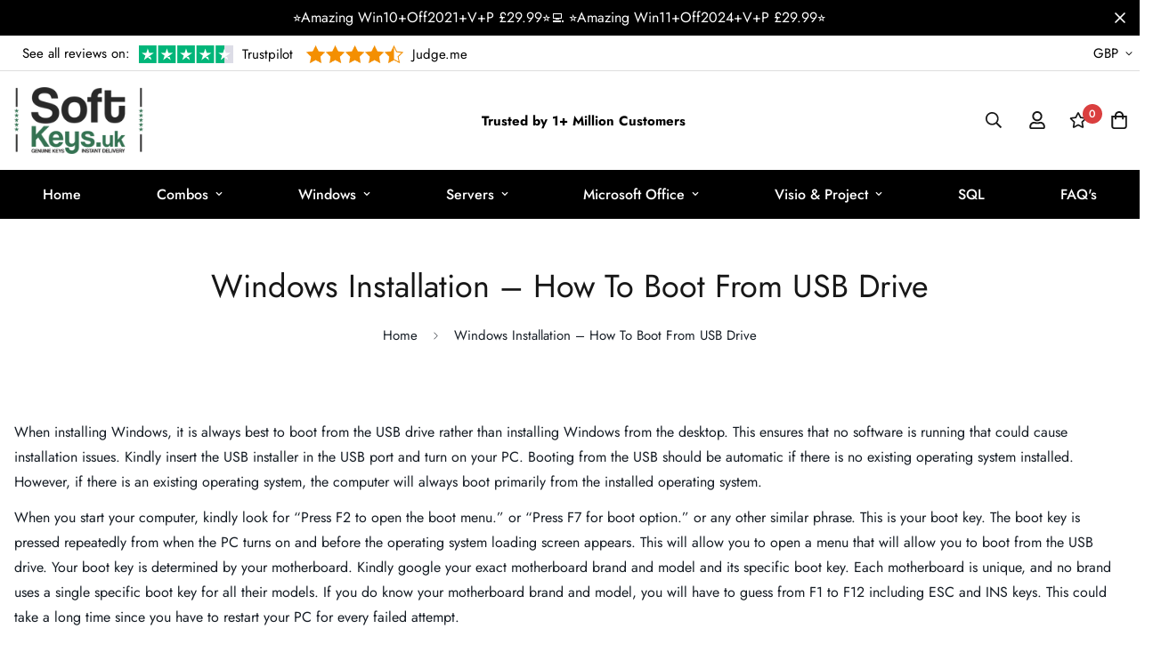

--- FILE ---
content_type: text/html; charset=utf-8
request_url: https://softkeys.uk/pages/windows-installation-how-to-boot-from-usb-drive
body_size: 57452
content:

<!doctype html>
<html
  class="no-js supports-no-cookies"
  lang="en"
  style="--sf-page-opacity: 0;"
  data-template="page"
  
>
  <head>


<!-- Google tag (gtag.js) -->
<script async src="https://www.googletagmanager.com/gtag/js?id=AW-645973552">
</script>
<script>
  window.dataLayer = window.dataLayer || [];
  function gtag(){dataLayer.push(arguments);}
  gtag('js', new Date());

  gtag('config', 'AW-645973552');
</script>

















    

    <!-- Added by HKTApps -->
    
    <!-- /Added by HKTApps -->

    <meta charset="utf-8">
    <meta http-equiv="X-UA-Compatible" content="IE=edge">
    <meta name="viewport" content="width=device-width, initial-scale=1, maximum-scale=1.0, user-scalable=0">
    <meta name="theme-color" content="#000">

    <link rel="canonical" href="https://softkeys.uk/pages/windows-installation-how-to-boot-from-usb-drive"><link rel="preload" as="style" href="//softkeys.uk/cdn/shop/t/3/assets/theme.css?v=115058744670254337321707734469">


<link rel="dns-prefetch" href="https://softkeys.uk/pages/windows-installation-how-to-boot-from-usb-drive" crossorigin>
<link rel="dns-prefetch" href="https://cdn.shopify.com" crossorigin>
<link rel="preconnect" href="https://softkeys.uk/pages/windows-installation-how-to-boot-from-usb-drive" crossorigin>
<link rel="preconnect" href="https://cdn.shopify.com" crossorigin> 
<link rel="preload" as="style" href="//softkeys.uk/cdn/shop/t/3/assets/chunk.css?v=128834928528852947821654892013">
<link rel="preload" as="style" href="//softkeys.uk/cdn/shop/t/3/assets/custom.css?v=173483518862712990181701320591">
<link rel="preload" as="script" href="//softkeys.uk/cdn/shop/t/3/assets/app.min.js?v=167818680949232714591654892006">
<link rel="preload" as="script" href="//softkeys.uk/cdn/shop/t/3/assets/foxkit-app.min.js?v=45115854609008655371654892023">
<link rel="preload" as="script" href="//softkeys.uk/cdn/shop/t/3/assets/lazysizes.min.js?v=49047110623560880631654892028">

    <link rel="shortcut icon" href="//softkeys.uk/cdn/shop/files/android-chrome-512x512_32x32.png?v=1656329677" type="image/png"><title>Windows Installation – How To Boot From USB Drive</title><meta name="description" content="When installing Windows, it is always best to boot from the USB drive rather than installing Windows from the desktop. This ensures that no software is running that could cause installation issues. Kindly insert the USB installer in the USB port and turn on your PC. Booting from the USB should be automatic if there is ">
    <meta property="og:site_name" content="Productkeys-uk">
<meta property="og:url" content="https://softkeys.uk/pages/windows-installation-how-to-boot-from-usb-drive">
<meta property="og:title" content="Windows Installation – How To Boot From USB Drive">
<meta property="og:type" content="website">
<meta property="og:description" content="When installing Windows, it is always best to boot from the USB drive rather than installing Windows from the desktop. This ensures that no software is running that could cause installation issues. Kindly insert the USB installer in the USB port and turn on your PC. Booting from the USB should be automatic if there is "><meta name="twitter:site" content="@#"><meta name="twitter:card" content="summary_large_image">
<meta name="twitter:title" content="Windows Installation – How To Boot From USB Drive">
<meta name="twitter:description" content="When installing Windows, it is always best to boot from the USB drive rather than installing Windows from the desktop. This ensures that no software is running that could cause installation issues. Kindly insert the USB installer in the USB port and turn on your PC. Booting from the USB should be automatic if there is ">

    <style media="print" id="mn-font-style">
  @font-face {  font-family: SF-Heading-font;  font-weight:300;  src: url(https://cdn.shopify.com/s/files/1/0561/2742/2636/files/Jost-Light.ttf?v=1618297125);  font-display: swap;}@font-face {  font-family: SF-Heading-font;  font-weight:400;  src: url(https://cdn.shopify.com/s/files/1/0561/2742/2636/files/Jost-Regular.ttf?v=1618297125);  font-display: swap;}@font-face {  font-family: SF-Heading-font;  font-weight:500;  src: url(https://cdn.shopify.com/s/files/1/0561/2742/2636/files/Jost-Medium.ttf?v=1618297125);  font-display: swap;}@font-face {  font-family: SF-Heading-font;  font-weight:600;  src: url(https://cdn.shopify.com/s/files/1/0561/2742/2636/files/Jost-SemiBold.ttf?v=1618297125);  font-display: swap;}@font-face {  font-family: SF-Heading-font;  font-weight:700;  src: url(https://cdn.shopify.com/s/files/1/0561/2742/2636/files/Jost-Bold.ttf?v=1618297125);  font-display: swap;}:root {  --font-stack-header: SF-Heading-font;  --font-weight-header: 400;}@font-face {  font-family: SF-Body-font;  font-weight:300;  src: url(https://cdn.shopify.com/s/files/1/0561/2742/2636/files/Jost-Light.ttf?v=1618297125);  font-display: swap;}@font-face {  font-family: SF-Body-font;  font-weight:400;  src: url(https://cdn.shopify.com/s/files/1/0561/2742/2636/files/Jost-Regular.ttf?v=1618297125);  font-display: swap;}@font-face {  font-family: SF-Body-font;  font-weight:500;  src: url(https://cdn.shopify.com/s/files/1/0561/2742/2636/files/Jost-Medium.ttf?v=1618297125);  font-display: swap;}@font-face {  font-family: SF-Body-font;  font-weight:600;  src: url(https://cdn.shopify.com/s/files/1/0561/2742/2636/files/Jost-SemiBold.ttf?v=1618297125);  font-display: swap;}@font-face {  font-family: SF-Body-font;  font-weight:700;  src: url(https://cdn.shopify.com/s/files/1/0561/2742/2636/files/Jost-Bold.ttf?v=1618297125);  font-display: swap;}:root {  --font-stack-body: 'SF-Body-font';  --font-weight-body: 400;;}
</style>

    <style media="print" id="mn-critical-css">
  html{font-size:calc(var(--font-base-size,16) * 1px)}body{font-family:var(--font-stack-body)!important;font-weight:var(--font-weight-body);font-style:var(--font-style-body);color:var(--color-body-text);font-size:calc(var(--font-base-size,16) * 1px);line-height:calc(var(--base-line-height) * 1px);scroll-behavior:smooth}body .h1,body .h2,body .h3,body .h4,body .h5,body .h6,body h1,body h2,body h3,body h4,body h5,body h6{font-family:var(--font-stack-header);font-weight:var(--font-weight-header);font-style:var(--font-style-header);color:var(--color-heading-text);line-height:normal}body .h1,body h1{font-size:calc(((var(--font-h1-mobile))/ (var(--font-base-size))) * 1rem)}body .h2,body h2{font-size:calc(((var(--font-h2-mobile))/ (var(--font-base-size))) * 1rem)}body .h3,body h3{font-size:calc(((var(--font-h3-mobile))/ (var(--font-base-size))) * 1rem)}body .h4,body h4{font-size:calc(((var(--font-h4-mobile))/ (var(--font-base-size))) * 1rem)}body .h5,body h5{font-size:calc(((var(--font-h5-mobile))/ (var(--font-base-size))) * 1rem)}body .h6,body h6{font-size:calc(((var(--font-h6-mobile))/ (var(--font-base-size))) * 1rem);line-height:1.4}@media only screen and (min-width:768px){body .h1,body h1{font-size:calc(((var(--font-h1-desktop))/ (var(--font-base-size))) * 1rem)}body .h2,body h2{font-size:calc(((var(--font-h2-desktop))/ (var(--font-base-size))) * 1rem)}body .h3,body h3{font-size:calc(((var(--font-h3-desktop))/ (var(--font-base-size))) * 1rem)}body .h4,body h4{font-size:calc(((var(--font-h4-desktop))/ (var(--font-base-size))) * 1rem)}body .h5,body h5{font-size:calc(((var(--font-h5-desktop))/ (var(--font-base-size))) * 1rem)}body .h6,body h6{font-size:calc(((var(--font-h6-desktop))/ (var(--font-base-size))) * 1rem)}}.swiper-wrapper{display:flex}.swiper-container:not(.swiper-container-initialized) .swiper-slide{width:calc(100% / var(--items,1));flex:0 0 auto}@media (max-width:1023px){.swiper-container:not(.swiper-container-initialized) .swiper-slide{min-width:40vw;flex:0 0 auto}}@media (max-width:767px){.swiper-container:not(.swiper-container-initialized) .swiper-slide{min-width:66vw;flex:0 0 auto}}.opacity-0{opacity:0}.opacity-100{opacity:1!important;}.placeholder-background{position:absolute;top:0;right:0;bottom:0;left:0;pointer-events:none}.placeholder-background--animation{background-color:#000;animation:placeholder-background-loading 1.5s infinite linear}[data-image-loading]{position:relative}[data-image-loading]:after{content:'';background-color:#000;animation:placeholder-background-loading 1.5s infinite linear;position:absolute;top:0;left:0;width:100%;height:100%;z-index:1}[data-image-loading] img.lazyload{opacity:0}[data-image-loading] img.lazyloaded{opacity:1}.no-js [data-image-loading]{animation-name:none}.lazyload--fade-in{opacity:0;transition:.25s all}.lazyload--fade-in.lazyloaded{opacity:1}@media (min-width:768px){.hidden.md\:block{display:block!important}.hidden.md\:flex{display:flex!important}.hidden.md\:grid{display:grid!important}}@media (min-width:1024px){.hidden.lg\:block{display:block!important}.hidden.lg\:flex{display:flex!important}.hidden.lg\:grid{display:grid!important}}@media (min-width:1280px){.hidden.xl\:block{display:block!important}.hidden.xl\:flex{display:flex!important}.hidden.xl\:grid{display:grid!important}}

  h1, .h1,
  h2, .h2,
  h3, .h3,
  h4, .h4,
  h5, .h5,
  h6, .h6 {
    letter-spacing: 0px;
  }
</style>

    <script>
  function _debounce(e,t=300){let n;return(...o)=>{clearTimeout(n),n=setTimeout((()=>e.apply(this,o)),t)}}try{window.MinimogSettings=window.MinimogSettings||{},window.___mnag="userA"+(window.___mnag1||"")+"gent";var _mh=document.querySelector("header.sf-header__mobile"),_dh=document.querySelector("header.sf-header__desktop"),_innerWidth=window.innerWidth;function _shh(){_mh&&_dh||(_mh=document.querySelector("header.sf-header__mobile"),_dh=document.querySelector("header.sf-header__desktop"));var e=window.innerWidth<1024?_mh:_dh;e&&(document.documentElement.style.setProperty("--sf-header-height",e.offsetHeight+"px"),window.MinimogSettings.headerHeight=e.offsetHeight)}function _stbh(){var e=document.querySelector(".sf-topbar");e&&(document.documentElement.style.setProperty("--sf-topbar-height",e.offsetHeight+"px"),window.MinimogSettings.topbarHeight=e.offsetHeight)}function _sah(){var e=document.querySelector(".announcement-bar");e&&(document.documentElement.style.setProperty("--sf-announcement-height",e.offsetHeight+"px"),window.MinimogSettings.topbarHeight=e.offsetHeight)}function _smcp(){var e=document.documentElement.dataset.template;window.innerWidth>=1024?_dh&&"true"===_dh.dataset.transparent&&("index"!==e&&"collection"!==e||document.documentElement.style.setProperty("--main-content-padding-top","0px")):document.documentElement.style.removeProperty("--main-content-padding-top")}function _csh(){_shh(),_stbh(),_sah(),_smcp()}function _sp(){var e=0;window.requestAnimationFrame((function t(){_shh(),_stbh(),_sah(),_smcp(),++e<10&&window.requestAnimationFrame(t)}));var t=document.querySelector(".sf-header");t&&t.classList.add("opacity-100"),document.documentElement.style.setProperty("--sf-page-opacity","1")}window.addEventListener("resize",_debounce(_csh,1e3)),document.documentElement.className=document.documentElement.className.replace("supports-no-cookies","supports-cookies").replace("no-js","js")}catch(e){console.warn("Failed to execute critical scripts",e)}try{var _nu=navigator[window.___mnag],_psas=[{b:"ome-Li",c:"ghth",d:"ouse",a:"Chr"},{d:"hts",a:"Sp",c:"nsig",b:"eed I"},{b:" Lin",d:"6_64",a:"X11;",c:"ux x8"}];function __fn(e){return Object.keys(_psas[e]).sort().reduce((function(t,n){return t+_psas[e][n]}),"")}var __isPSA=_nu.indexOf(__fn(0))>-1||_nu.indexOf(__fn(1))>-1||_nu.indexOf(__fn(2))>-1;window.___mnag="!1",_psas=null}catch(e){__isPSA=!1,_psas=null;window.___mnag="!1"}function _sli(){Array.from(document.querySelectorAll("img")).splice(0,10).forEach((function(e){e.dataset.src&&(e.src=e.dataset.src.replace("_{width}x","_200x"),e.style.opacity=1)})),Array.from(document.querySelectorAll(".lazyload[data-bg]")).splice(0,5).forEach((function(e){e.dataset.bg&&(e.style.backgroundImage="url("+e.dataset.bg+")",e.style.backgroundSize="cover")}))}function afnc(){var e=document.getElementById("mn-critical-css"),t=document.getElementById("mn-font-style");e&&(e.media="all"),t&&(t.media="all")}function __as(e){e.rel="stylesheet",e.media="all",e.removeAttribute("onload")}function __otsl(e){__as(e),"loading"!==document.readyState?_sp():document.addEventListener("DOMContentLoaded",_sp)}function __ocsl(e){__isPSA||__as(e)}document.addEventListener("DOMContentLoaded",(function(){function e(e){var t=e.dataset.imageLoading?e:e.closest("[data-image-loading]");t&&t.removeAttribute("data-image-loading")}__isPSA?"loading"!==document.readyState?_sli():document.addEventListener("DOMContentLoaded",_sli):(document.addEventListener("lazyloaded",(function(t){var n=t.target;if(e(n),n.dataset.bgset){var o=n.querySelector(".lazyloaded");o&&(n.setAttribute("alt",n.dataset.alt||"lazysize-img"),n.setAttribute("src",o.dataset.src||n.dataset.bg||""))}})),document.querySelectorAll(".lazyloaded").forEach(e))})),__isPSA||afnc(),window.__isPSA=__isPSA;
</script>

    <style data-shopify>:root {		/* BODY */		--base-line-height: 28;		/* PRIMARY COLORS */		--color-primary: #000;		--plyr-color-main: #000;		--color-primary-darker: #333333;		/* TEXT COLORS */		--color-body-text: #161d25;		--color-heading-text: #171717;		--color-sub-text: #9A9A9A;		--color-text-link: #000000;		--color-text-link-hover: #999999;		/* BUTTON COLORS */		--color-btn-bg:  #000000;		--color-btn-bg-hover: #000000;		--color-btn-text: #ffffff;		--color-btn-text-hover: #ffffff;    --color-btn-secondary-border: #000000;    --color-btn-secondary-text: #000000;		--btn-letter-spacing: 0px;		--btn-border-radius: 5px;		--btn-border-width: 1px;		--btn-line-height: 23px;				/* PRODUCT COLORS */		--product-title-color: #000000;		--product-sale-price-color: #9b9b9b;		--product-regular-price-color: #000000;		--product-type-color: #9b9b9b;		--product-desc-color: #666666;		/* TOPBAR COLORS */		--color-topbar-background: #000;		--color-topbar-text: #fff;		/* MENU BAR COLORS */		--color-menu-background: #000;		--color-menu-text: #fff;		/* BORDER COLORS */		--color-border: #dedede;		/* FOOTER COLORS */		--color-footer-text: #000000;		--color-footer-subtext: #666666;		--color-footer-background: #f5f5f5;		--color-footer-link: #666666;		--color-footer-link-hover: #000000;		--color-footer-background-mobile: #F5F5F5;		/* FOOTER BOTTOM COLORS */		--color-footer-bottom-text: #000000;		--color-footer-bottom-background: #f5f5f5;		--color-footer-bottom-background-mobile: #F5F5F5;		/* HEADER */		--color-header-text: #171717;		--color-header-transparent-text: #ffffff;		--color-main-background: #ffffff;		--color-field-background: #f8f8f8;		--color-header-background: #fff;		--color-cart-wishlist-count: #ffffff;		--bg-cart-wishlist-count: #da3f3f;		--swatch-item-background-default: #f7f8fa;		--text-gray-400: #777777;		--text-gray-9b: #9b9b9b;		--text-black: #000000;		--text-white: #ffffff;		--bg-gray-400: #f7f8fa;		--bg-black: #000000;		--rounded-full: 9999px;		--border-color-1: #eeeeee;		--border-color-2: #b2b2b2;		--border-color-3: #d2d2d2;		--border-color-4: #737373;		--color-secondary: #666666;		--color-success: #3a8735;		--color-warning: #ff706b;		--color-info: #959595;		--color-disabled: #cecece;		--bg-disabled: #f7f7f7;		--bg-hover: #737373;		--bg-color-tooltip: #000000;		--text-color-tooltip: #ffffff;		--color-image-overlay: #000000;		--opacity-image-overlay: 0.2;		--theme-shadow: 0 5px 15px 0 rgba(0, 0, 0, 0.07);    --arrow-select-box: url(//softkeys.uk/cdn/shop/t/3/assets/ar-down.svg?v=92728264558441377851654892007);		/* FONT SIZES */		--font-base-size: 16;		--font-btn-size: 16px;		--font-btn-weight: 500;		--font-h1-desktop: 47;		--font-h1-mobile: 43;		--font-h2-desktop: 36;		--font-h2-mobile: 33;		--font-h3-desktop: 27;		--font-h3-mobile: 24;		--font-h4-desktop: 23;		--font-h4-mobile: 21;		--font-h5-desktop: 20;		--font-h5-mobile: 18;		--font-h6-desktop: 18;		--font-h6-mobile: 17;    --arrow-down-url: url(//softkeys.uk/cdn/shop/t/3/assets/arrow-down.svg?v=157552497485556416461654892008);    --arrow-down-white-url: url(//softkeys.uk/cdn/shop/t/3/assets/arrow-down-white.svg?v=70535736727834135531654892007);    --product-title-line-clamp: unset	}
</style><link as="style" rel="preload" href="//softkeys.uk/cdn/shop/t/3/assets/theme.css?v=115058744670254337321707734469" onload="__otsl(this)">
<link as="style" rel="preload" href="//softkeys.uk/cdn/shop/t/3/assets/chunk.css?v=128834928528852947821654892013" onload="__ocsl(this)">
<link type="text/css" href="//softkeys.uk/cdn/shop/t/3/assets/custom.css?v=173483518862712990181701320591" rel="stylesheet">

<style data-shopify>body {
    --container-width: 1280;
    --fluid-container-width: 1620px;
    --fluid-container-offset: 65px;
    background-color: #ffffff;
  }
  [style*="--aspect-ratio"]:before {
    padding-top: calc(100% / (0.0001 + var(--aspect-ratio, 16/9)));
  }.sf-tab-header {  font-size: 18px;}.sf__index-product-tab .section__header {  margin-bottom: 40px;}.sf-footer .form-control.form__control-icon {  background: #ffffff;}.sf__index-icon-box {  border-top: 1px solid #eeeeee;}.sf__index-icon-box .section-py {  padding-top: 40px;  padding-bottom: 40px;}.sf__index-icon-box .sf-icon-box__text h3 {  font-weight: 500;  font-size: 20px;}.sf__index-icon-box .sf-icon-box__text .rte {  color: #777777;}.sf__index-product-tab .product-tabs__header .sf-tab-header {  font-weight: 500;  line-height: 26px;}.sf__index-product-tab .product-tabs__header .sf-tab-header:after {  bottom: -4px;}.sf__index-custom-content .image-card__content-inner {  display: flex;  flex-direction: column;  align-items: flex-start;  height: 100%;  justify-content: space-between;}.sf__index-custom-content .image-card__content .sf__btn.sf__btn-link::before {  background-color: rgba(0, 0, 0, 0.25);  height: 1px;}.sf__index-custom-content .image-card__content .sf__btn.sf__btn-link::after {  height: 1px;}.sf__index-custom-content .image-card__content-inner .image__card-subheading,.sf__index-product-tab .sf__custom-select,.sf__index-img-with-slider .banner-w-slider__card-title,.sf__index-img-with-slider .sf__slide-content .sf__content-description {  font-weight: 500;}@media (min-width: 768px) {  .sf__index-img-with-slider .section-my {    margin-top: 0;  }}@media (min-width: 1280px) {  .sf__index-testimonial .sf-testimonials-description {    font-size: 36px;    line-height: 52px;  }.sf__index-img-with-slider .sf__slide-content .sf__content-description {    font-size: 20px;  }}@media (min-width: 1536px) {.sf__index-img-with-slider .sf__slide-content .sf__content-heading {    font-size: 70px;    line-height: 90px;  }}@media (max-width: 767px) {  .sf__index-icon-box {    border-top: 0;  }  .sf__index-icon-box .section-py {    padding-top: 0;  }}@media (max-width: 576px) {  .sf__index-icon-box .sf-icon-box__text h3 {    font-size: 18px;  }  .sf__index-product-tab .section__header {    margin-bottom: 30px;  }  .sf__index-slideshow a.sf__mobile-button,  .sf__index-product-tab .product-tabs__content a.sf__btn {    width: 100%;  }}@media (max-width: 1920px) {  .sf__index-testimonial .sf-testimonials-description br {    display: none;  }}@media (min-width: 768px) {  .home-banner__slideshow .sf__slider--large {    height: 85vh;  }}
</style>

    

    <script>window.performance && window.performance.mark && window.performance.mark('shopify.content_for_header.start');</script><meta id="shopify-digital-wallet" name="shopify-digital-wallet" content="/38176424068/digital_wallets/dialog">
<meta name="shopify-checkout-api-token" content="f8afc7fed2ef7079d803adea09cde6db">
<link rel="alternate" hreflang="x-default" href="https://softkeys.uk/pages/windows-installation-how-to-boot-from-usb-drive">
<link rel="alternate" hreflang="en" href="https://softkeys.uk/pages/windows-installation-how-to-boot-from-usb-drive">
<link rel="alternate" hreflang="en-AX" href="https://softkeys.uk/en-en/pages/windows-installation-how-to-boot-from-usb-drive">
<link rel="alternate" hreflang="de-AX" href="https://softkeys.uk/de-en/pages/windows-installation-so-starten-sie-vom-usb-laufwerk-aus">
<link rel="alternate" hreflang="fr-AX" href="https://softkeys.uk/fr-en/pages/installation-de-windows-comment-demarrer-a-partir-du-lecteur-usb">
<link rel="alternate" hreflang="en-AD" href="https://softkeys.uk/en-en/pages/windows-installation-how-to-boot-from-usb-drive">
<link rel="alternate" hreflang="de-AD" href="https://softkeys.uk/de-en/pages/windows-installation-so-starten-sie-vom-usb-laufwerk-aus">
<link rel="alternate" hreflang="fr-AD" href="https://softkeys.uk/fr-en/pages/installation-de-windows-comment-demarrer-a-partir-du-lecteur-usb">
<link rel="alternate" hreflang="en-AT" href="https://softkeys.uk/en-en/pages/windows-installation-how-to-boot-from-usb-drive">
<link rel="alternate" hreflang="de-AT" href="https://softkeys.uk/de-en/pages/windows-installation-so-starten-sie-vom-usb-laufwerk-aus">
<link rel="alternate" hreflang="fr-AT" href="https://softkeys.uk/fr-en/pages/installation-de-windows-comment-demarrer-a-partir-du-lecteur-usb">
<link rel="alternate" hreflang="en-BE" href="https://softkeys.uk/en-en/pages/windows-installation-how-to-boot-from-usb-drive">
<link rel="alternate" hreflang="de-BE" href="https://softkeys.uk/de-en/pages/windows-installation-so-starten-sie-vom-usb-laufwerk-aus">
<link rel="alternate" hreflang="fr-BE" href="https://softkeys.uk/fr-en/pages/installation-de-windows-comment-demarrer-a-partir-du-lecteur-usb">
<link rel="alternate" hreflang="en-CY" href="https://softkeys.uk/en-en/pages/windows-installation-how-to-boot-from-usb-drive">
<link rel="alternate" hreflang="de-CY" href="https://softkeys.uk/de-en/pages/windows-installation-so-starten-sie-vom-usb-laufwerk-aus">
<link rel="alternate" hreflang="fr-CY" href="https://softkeys.uk/fr-en/pages/installation-de-windows-comment-demarrer-a-partir-du-lecteur-usb">
<link rel="alternate" hreflang="en-EE" href="https://softkeys.uk/en-en/pages/windows-installation-how-to-boot-from-usb-drive">
<link rel="alternate" hreflang="de-EE" href="https://softkeys.uk/de-en/pages/windows-installation-so-starten-sie-vom-usb-laufwerk-aus">
<link rel="alternate" hreflang="fr-EE" href="https://softkeys.uk/fr-en/pages/installation-de-windows-comment-demarrer-a-partir-du-lecteur-usb">
<link rel="alternate" hreflang="en-FI" href="https://softkeys.uk/en-en/pages/windows-installation-how-to-boot-from-usb-drive">
<link rel="alternate" hreflang="de-FI" href="https://softkeys.uk/de-en/pages/windows-installation-so-starten-sie-vom-usb-laufwerk-aus">
<link rel="alternate" hreflang="fr-FI" href="https://softkeys.uk/fr-en/pages/installation-de-windows-comment-demarrer-a-partir-du-lecteur-usb">
<link rel="alternate" hreflang="en-FR" href="https://softkeys.uk/en-en/pages/windows-installation-how-to-boot-from-usb-drive">
<link rel="alternate" hreflang="de-FR" href="https://softkeys.uk/de-en/pages/windows-installation-so-starten-sie-vom-usb-laufwerk-aus">
<link rel="alternate" hreflang="fr-FR" href="https://softkeys.uk/fr-en/pages/installation-de-windows-comment-demarrer-a-partir-du-lecteur-usb">
<link rel="alternate" hreflang="en-GF" href="https://softkeys.uk/en-en/pages/windows-installation-how-to-boot-from-usb-drive">
<link rel="alternate" hreflang="de-GF" href="https://softkeys.uk/de-en/pages/windows-installation-so-starten-sie-vom-usb-laufwerk-aus">
<link rel="alternate" hreflang="fr-GF" href="https://softkeys.uk/fr-en/pages/installation-de-windows-comment-demarrer-a-partir-du-lecteur-usb">
<link rel="alternate" hreflang="en-TF" href="https://softkeys.uk/en-en/pages/windows-installation-how-to-boot-from-usb-drive">
<link rel="alternate" hreflang="de-TF" href="https://softkeys.uk/de-en/pages/windows-installation-so-starten-sie-vom-usb-laufwerk-aus">
<link rel="alternate" hreflang="fr-TF" href="https://softkeys.uk/fr-en/pages/installation-de-windows-comment-demarrer-a-partir-du-lecteur-usb">
<link rel="alternate" hreflang="de-DE" href="https://softkeys.uk/de-de/pages/windows-installation-so-starten-sie-vom-usb-laufwerk-aus">
<link rel="alternate" hreflang="en-DE" href="https://softkeys.uk/en-de/pages/windows-installation-how-to-boot-from-usb-drive">
<link rel="alternate" hreflang="en-GR" href="https://softkeys.uk/en-en/pages/windows-installation-how-to-boot-from-usb-drive">
<link rel="alternate" hreflang="de-GR" href="https://softkeys.uk/de-en/pages/windows-installation-so-starten-sie-vom-usb-laufwerk-aus">
<link rel="alternate" hreflang="fr-GR" href="https://softkeys.uk/fr-en/pages/installation-de-windows-comment-demarrer-a-partir-du-lecteur-usb">
<link rel="alternate" hreflang="en-GP" href="https://softkeys.uk/en-en/pages/windows-installation-how-to-boot-from-usb-drive">
<link rel="alternate" hreflang="de-GP" href="https://softkeys.uk/de-en/pages/windows-installation-so-starten-sie-vom-usb-laufwerk-aus">
<link rel="alternate" hreflang="fr-GP" href="https://softkeys.uk/fr-en/pages/installation-de-windows-comment-demarrer-a-partir-du-lecteur-usb">
<link rel="alternate" hreflang="en-VA" href="https://softkeys.uk/en-en/pages/windows-installation-how-to-boot-from-usb-drive">
<link rel="alternate" hreflang="de-VA" href="https://softkeys.uk/de-en/pages/windows-installation-so-starten-sie-vom-usb-laufwerk-aus">
<link rel="alternate" hreflang="fr-VA" href="https://softkeys.uk/fr-en/pages/installation-de-windows-comment-demarrer-a-partir-du-lecteur-usb">
<link rel="alternate" hreflang="en-IE" href="https://softkeys.uk/en-en/pages/windows-installation-how-to-boot-from-usb-drive">
<link rel="alternate" hreflang="de-IE" href="https://softkeys.uk/de-en/pages/windows-installation-so-starten-sie-vom-usb-laufwerk-aus">
<link rel="alternate" hreflang="fr-IE" href="https://softkeys.uk/fr-en/pages/installation-de-windows-comment-demarrer-a-partir-du-lecteur-usb">
<link rel="alternate" hreflang="en-IT" href="https://softkeys.uk/en-en/pages/windows-installation-how-to-boot-from-usb-drive">
<link rel="alternate" hreflang="de-IT" href="https://softkeys.uk/de-en/pages/windows-installation-so-starten-sie-vom-usb-laufwerk-aus">
<link rel="alternate" hreflang="fr-IT" href="https://softkeys.uk/fr-en/pages/installation-de-windows-comment-demarrer-a-partir-du-lecteur-usb">
<link rel="alternate" hreflang="en-XK" href="https://softkeys.uk/en-en/pages/windows-installation-how-to-boot-from-usb-drive">
<link rel="alternate" hreflang="de-XK" href="https://softkeys.uk/de-en/pages/windows-installation-so-starten-sie-vom-usb-laufwerk-aus">
<link rel="alternate" hreflang="fr-XK" href="https://softkeys.uk/fr-en/pages/installation-de-windows-comment-demarrer-a-partir-du-lecteur-usb">
<link rel="alternate" hreflang="en-LV" href="https://softkeys.uk/en-en/pages/windows-installation-how-to-boot-from-usb-drive">
<link rel="alternate" hreflang="de-LV" href="https://softkeys.uk/de-en/pages/windows-installation-so-starten-sie-vom-usb-laufwerk-aus">
<link rel="alternate" hreflang="fr-LV" href="https://softkeys.uk/fr-en/pages/installation-de-windows-comment-demarrer-a-partir-du-lecteur-usb">
<link rel="alternate" hreflang="en-LT" href="https://softkeys.uk/en-en/pages/windows-installation-how-to-boot-from-usb-drive">
<link rel="alternate" hreflang="de-LT" href="https://softkeys.uk/de-en/pages/windows-installation-so-starten-sie-vom-usb-laufwerk-aus">
<link rel="alternate" hreflang="fr-LT" href="https://softkeys.uk/fr-en/pages/installation-de-windows-comment-demarrer-a-partir-du-lecteur-usb">
<link rel="alternate" hreflang="en-LU" href="https://softkeys.uk/en-en/pages/windows-installation-how-to-boot-from-usb-drive">
<link rel="alternate" hreflang="de-LU" href="https://softkeys.uk/de-en/pages/windows-installation-so-starten-sie-vom-usb-laufwerk-aus">
<link rel="alternate" hreflang="fr-LU" href="https://softkeys.uk/fr-en/pages/installation-de-windows-comment-demarrer-a-partir-du-lecteur-usb">
<link rel="alternate" hreflang="en-MT" href="https://softkeys.uk/en-en/pages/windows-installation-how-to-boot-from-usb-drive">
<link rel="alternate" hreflang="de-MT" href="https://softkeys.uk/de-en/pages/windows-installation-so-starten-sie-vom-usb-laufwerk-aus">
<link rel="alternate" hreflang="fr-MT" href="https://softkeys.uk/fr-en/pages/installation-de-windows-comment-demarrer-a-partir-du-lecteur-usb">
<link rel="alternate" hreflang="en-MQ" href="https://softkeys.uk/en-en/pages/windows-installation-how-to-boot-from-usb-drive">
<link rel="alternate" hreflang="de-MQ" href="https://softkeys.uk/de-en/pages/windows-installation-so-starten-sie-vom-usb-laufwerk-aus">
<link rel="alternate" hreflang="fr-MQ" href="https://softkeys.uk/fr-en/pages/installation-de-windows-comment-demarrer-a-partir-du-lecteur-usb">
<link rel="alternate" hreflang="en-YT" href="https://softkeys.uk/en-en/pages/windows-installation-how-to-boot-from-usb-drive">
<link rel="alternate" hreflang="de-YT" href="https://softkeys.uk/de-en/pages/windows-installation-so-starten-sie-vom-usb-laufwerk-aus">
<link rel="alternate" hreflang="fr-YT" href="https://softkeys.uk/fr-en/pages/installation-de-windows-comment-demarrer-a-partir-du-lecteur-usb">
<link rel="alternate" hreflang="en-MC" href="https://softkeys.uk/en-en/pages/windows-installation-how-to-boot-from-usb-drive">
<link rel="alternate" hreflang="de-MC" href="https://softkeys.uk/de-en/pages/windows-installation-so-starten-sie-vom-usb-laufwerk-aus">
<link rel="alternate" hreflang="fr-MC" href="https://softkeys.uk/fr-en/pages/installation-de-windows-comment-demarrer-a-partir-du-lecteur-usb">
<link rel="alternate" hreflang="en-ME" href="https://softkeys.uk/en-en/pages/windows-installation-how-to-boot-from-usb-drive">
<link rel="alternate" hreflang="de-ME" href="https://softkeys.uk/de-en/pages/windows-installation-so-starten-sie-vom-usb-laufwerk-aus">
<link rel="alternate" hreflang="fr-ME" href="https://softkeys.uk/fr-en/pages/installation-de-windows-comment-demarrer-a-partir-du-lecteur-usb">
<link rel="alternate" hreflang="en-NL" href="https://softkeys.uk/en-en/pages/windows-installation-how-to-boot-from-usb-drive">
<link rel="alternate" hreflang="de-NL" href="https://softkeys.uk/de-en/pages/windows-installation-so-starten-sie-vom-usb-laufwerk-aus">
<link rel="alternate" hreflang="fr-NL" href="https://softkeys.uk/fr-en/pages/installation-de-windows-comment-demarrer-a-partir-du-lecteur-usb">
<link rel="alternate" hreflang="en-PT" href="https://softkeys.uk/en-en/pages/windows-installation-how-to-boot-from-usb-drive">
<link rel="alternate" hreflang="de-PT" href="https://softkeys.uk/de-en/pages/windows-installation-so-starten-sie-vom-usb-laufwerk-aus">
<link rel="alternate" hreflang="fr-PT" href="https://softkeys.uk/fr-en/pages/installation-de-windows-comment-demarrer-a-partir-du-lecteur-usb">
<link rel="alternate" hreflang="en-RE" href="https://softkeys.uk/en-en/pages/windows-installation-how-to-boot-from-usb-drive">
<link rel="alternate" hreflang="de-RE" href="https://softkeys.uk/de-en/pages/windows-installation-so-starten-sie-vom-usb-laufwerk-aus">
<link rel="alternate" hreflang="fr-RE" href="https://softkeys.uk/fr-en/pages/installation-de-windows-comment-demarrer-a-partir-du-lecteur-usb">
<link rel="alternate" hreflang="en-BL" href="https://softkeys.uk/en-en/pages/windows-installation-how-to-boot-from-usb-drive">
<link rel="alternate" hreflang="de-BL" href="https://softkeys.uk/de-en/pages/windows-installation-so-starten-sie-vom-usb-laufwerk-aus">
<link rel="alternate" hreflang="fr-BL" href="https://softkeys.uk/fr-en/pages/installation-de-windows-comment-demarrer-a-partir-du-lecteur-usb">
<link rel="alternate" hreflang="en-MF" href="https://softkeys.uk/en-en/pages/windows-installation-how-to-boot-from-usb-drive">
<link rel="alternate" hreflang="de-MF" href="https://softkeys.uk/de-en/pages/windows-installation-so-starten-sie-vom-usb-laufwerk-aus">
<link rel="alternate" hreflang="fr-MF" href="https://softkeys.uk/fr-en/pages/installation-de-windows-comment-demarrer-a-partir-du-lecteur-usb">
<link rel="alternate" hreflang="en-PM" href="https://softkeys.uk/en-en/pages/windows-installation-how-to-boot-from-usb-drive">
<link rel="alternate" hreflang="de-PM" href="https://softkeys.uk/de-en/pages/windows-installation-so-starten-sie-vom-usb-laufwerk-aus">
<link rel="alternate" hreflang="fr-PM" href="https://softkeys.uk/fr-en/pages/installation-de-windows-comment-demarrer-a-partir-du-lecteur-usb">
<link rel="alternate" hreflang="en-SM" href="https://softkeys.uk/en-en/pages/windows-installation-how-to-boot-from-usb-drive">
<link rel="alternate" hreflang="de-SM" href="https://softkeys.uk/de-en/pages/windows-installation-so-starten-sie-vom-usb-laufwerk-aus">
<link rel="alternate" hreflang="fr-SM" href="https://softkeys.uk/fr-en/pages/installation-de-windows-comment-demarrer-a-partir-du-lecteur-usb">
<link rel="alternate" hreflang="en-SK" href="https://softkeys.uk/en-en/pages/windows-installation-how-to-boot-from-usb-drive">
<link rel="alternate" hreflang="de-SK" href="https://softkeys.uk/de-en/pages/windows-installation-so-starten-sie-vom-usb-laufwerk-aus">
<link rel="alternate" hreflang="fr-SK" href="https://softkeys.uk/fr-en/pages/installation-de-windows-comment-demarrer-a-partir-du-lecteur-usb">
<link rel="alternate" hreflang="en-SI" href="https://softkeys.uk/en-en/pages/windows-installation-how-to-boot-from-usb-drive">
<link rel="alternate" hreflang="de-SI" href="https://softkeys.uk/de-en/pages/windows-installation-so-starten-sie-vom-usb-laufwerk-aus">
<link rel="alternate" hreflang="fr-SI" href="https://softkeys.uk/fr-en/pages/installation-de-windows-comment-demarrer-a-partir-du-lecteur-usb">
<link rel="alternate" hreflang="en-ES" href="https://softkeys.uk/en-en/pages/windows-installation-how-to-boot-from-usb-drive">
<link rel="alternate" hreflang="de-ES" href="https://softkeys.uk/de-en/pages/windows-installation-so-starten-sie-vom-usb-laufwerk-aus">
<link rel="alternate" hreflang="fr-ES" href="https://softkeys.uk/fr-en/pages/installation-de-windows-comment-demarrer-a-partir-du-lecteur-usb">
<script async="async" src="/checkouts/internal/preloads.js?locale=en-GB"></script>
<link rel="preconnect" href="https://shop.app" crossorigin="anonymous">
<script async="async" src="https://shop.app/checkouts/internal/preloads.js?locale=en-GB&shop_id=38176424068" crossorigin="anonymous"></script>
<script id="shopify-features" type="application/json">{"accessToken":"f8afc7fed2ef7079d803adea09cde6db","betas":["rich-media-storefront-analytics"],"domain":"softkeys.uk","predictiveSearch":true,"shopId":38176424068,"locale":"en"}</script>
<script>var Shopify = Shopify || {};
Shopify.shop = "productkeys-uk.myshopify.com";
Shopify.locale = "en";
Shopify.currency = {"active":"GBP","rate":"1.0"};
Shopify.country = "GB";
Shopify.theme = {"name":"minimog-v2-5-0 || OPTIMIZED ||","id":125753983108,"schema_name":"Minimog - OS 2.0","schema_version":"2.5.0","theme_store_id":null,"role":"main"};
Shopify.theme.handle = "null";
Shopify.theme.style = {"id":null,"handle":null};
Shopify.cdnHost = "softkeys.uk/cdn";
Shopify.routes = Shopify.routes || {};
Shopify.routes.root = "/";</script>
<script type="module">!function(o){(o.Shopify=o.Shopify||{}).modules=!0}(window);</script>
<script>!function(o){function n(){var o=[];function n(){o.push(Array.prototype.slice.apply(arguments))}return n.q=o,n}var t=o.Shopify=o.Shopify||{};t.loadFeatures=n(),t.autoloadFeatures=n()}(window);</script>
<script>
  window.ShopifyPay = window.ShopifyPay || {};
  window.ShopifyPay.apiHost = "shop.app\/pay";
  window.ShopifyPay.redirectState = null;
</script>
<script id="shop-js-analytics" type="application/json">{"pageType":"page"}</script>
<script defer="defer" async type="module" src="//softkeys.uk/cdn/shopifycloud/shop-js/modules/v2/client.init-shop-cart-sync_BN7fPSNr.en.esm.js"></script>
<script defer="defer" async type="module" src="//softkeys.uk/cdn/shopifycloud/shop-js/modules/v2/chunk.common_Cbph3Kss.esm.js"></script>
<script defer="defer" async type="module" src="//softkeys.uk/cdn/shopifycloud/shop-js/modules/v2/chunk.modal_DKumMAJ1.esm.js"></script>
<script type="module">
  await import("//softkeys.uk/cdn/shopifycloud/shop-js/modules/v2/client.init-shop-cart-sync_BN7fPSNr.en.esm.js");
await import("//softkeys.uk/cdn/shopifycloud/shop-js/modules/v2/chunk.common_Cbph3Kss.esm.js");
await import("//softkeys.uk/cdn/shopifycloud/shop-js/modules/v2/chunk.modal_DKumMAJ1.esm.js");

  window.Shopify.SignInWithShop?.initShopCartSync?.({"fedCMEnabled":true,"windoidEnabled":true});

</script>
<script>
  window.Shopify = window.Shopify || {};
  if (!window.Shopify.featureAssets) window.Shopify.featureAssets = {};
  window.Shopify.featureAssets['shop-js'] = {"shop-cart-sync":["modules/v2/client.shop-cart-sync_CJVUk8Jm.en.esm.js","modules/v2/chunk.common_Cbph3Kss.esm.js","modules/v2/chunk.modal_DKumMAJ1.esm.js"],"init-fed-cm":["modules/v2/client.init-fed-cm_7Fvt41F4.en.esm.js","modules/v2/chunk.common_Cbph3Kss.esm.js","modules/v2/chunk.modal_DKumMAJ1.esm.js"],"init-shop-email-lookup-coordinator":["modules/v2/client.init-shop-email-lookup-coordinator_Cc088_bR.en.esm.js","modules/v2/chunk.common_Cbph3Kss.esm.js","modules/v2/chunk.modal_DKumMAJ1.esm.js"],"init-windoid":["modules/v2/client.init-windoid_hPopwJRj.en.esm.js","modules/v2/chunk.common_Cbph3Kss.esm.js","modules/v2/chunk.modal_DKumMAJ1.esm.js"],"shop-button":["modules/v2/client.shop-button_B0jaPSNF.en.esm.js","modules/v2/chunk.common_Cbph3Kss.esm.js","modules/v2/chunk.modal_DKumMAJ1.esm.js"],"shop-cash-offers":["modules/v2/client.shop-cash-offers_DPIskqss.en.esm.js","modules/v2/chunk.common_Cbph3Kss.esm.js","modules/v2/chunk.modal_DKumMAJ1.esm.js"],"shop-toast-manager":["modules/v2/client.shop-toast-manager_CK7RT69O.en.esm.js","modules/v2/chunk.common_Cbph3Kss.esm.js","modules/v2/chunk.modal_DKumMAJ1.esm.js"],"init-shop-cart-sync":["modules/v2/client.init-shop-cart-sync_BN7fPSNr.en.esm.js","modules/v2/chunk.common_Cbph3Kss.esm.js","modules/v2/chunk.modal_DKumMAJ1.esm.js"],"init-customer-accounts-sign-up":["modules/v2/client.init-customer-accounts-sign-up_CfPf4CXf.en.esm.js","modules/v2/client.shop-login-button_DeIztwXF.en.esm.js","modules/v2/chunk.common_Cbph3Kss.esm.js","modules/v2/chunk.modal_DKumMAJ1.esm.js"],"pay-button":["modules/v2/client.pay-button_CgIwFSYN.en.esm.js","modules/v2/chunk.common_Cbph3Kss.esm.js","modules/v2/chunk.modal_DKumMAJ1.esm.js"],"init-customer-accounts":["modules/v2/client.init-customer-accounts_DQ3x16JI.en.esm.js","modules/v2/client.shop-login-button_DeIztwXF.en.esm.js","modules/v2/chunk.common_Cbph3Kss.esm.js","modules/v2/chunk.modal_DKumMAJ1.esm.js"],"avatar":["modules/v2/client.avatar_BTnouDA3.en.esm.js"],"init-shop-for-new-customer-accounts":["modules/v2/client.init-shop-for-new-customer-accounts_CsZy_esa.en.esm.js","modules/v2/client.shop-login-button_DeIztwXF.en.esm.js","modules/v2/chunk.common_Cbph3Kss.esm.js","modules/v2/chunk.modal_DKumMAJ1.esm.js"],"shop-follow-button":["modules/v2/client.shop-follow-button_BRMJjgGd.en.esm.js","modules/v2/chunk.common_Cbph3Kss.esm.js","modules/v2/chunk.modal_DKumMAJ1.esm.js"],"checkout-modal":["modules/v2/client.checkout-modal_B9Drz_yf.en.esm.js","modules/v2/chunk.common_Cbph3Kss.esm.js","modules/v2/chunk.modal_DKumMAJ1.esm.js"],"shop-login-button":["modules/v2/client.shop-login-button_DeIztwXF.en.esm.js","modules/v2/chunk.common_Cbph3Kss.esm.js","modules/v2/chunk.modal_DKumMAJ1.esm.js"],"lead-capture":["modules/v2/client.lead-capture_DXYzFM3R.en.esm.js","modules/v2/chunk.common_Cbph3Kss.esm.js","modules/v2/chunk.modal_DKumMAJ1.esm.js"],"shop-login":["modules/v2/client.shop-login_CA5pJqmO.en.esm.js","modules/v2/chunk.common_Cbph3Kss.esm.js","modules/v2/chunk.modal_DKumMAJ1.esm.js"],"payment-terms":["modules/v2/client.payment-terms_BxzfvcZJ.en.esm.js","modules/v2/chunk.common_Cbph3Kss.esm.js","modules/v2/chunk.modal_DKumMAJ1.esm.js"]};
</script>
<script>(function() {
  var isLoaded = false;
  function asyncLoad() {
    if (isLoaded) return;
    isLoaded = true;
    var urls = ["https:\/\/d1owz8ug8bf83z.cloudfront.net\/laundry-symbols\/\/js\/pdfgenerator.js?shop=productkeys-uk.myshopify.com","https:\/\/ecommplugins-scripts.trustpilot.com\/v2.1\/js\/header.min.js?settings=eyJrZXkiOiJxd2lwMVFrT3RXR1NJeHdJIiwicyI6InNrdSJ9\u0026shop=productkeys-uk.myshopify.com","https:\/\/ecommplugins-trustboxsettings.trustpilot.com\/productkeys-uk.myshopify.com.js?settings=1655385026996\u0026shop=productkeys-uk.myshopify.com","https:\/\/widget.trustpilot.com\/bootstrap\/v5\/tp.widget.sync.bootstrap.min.js?shop=productkeys-uk.myshopify.com"];
    for (var i = 0; i < urls.length; i++) {
      var s = document.createElement('script');
      s.type = 'text/javascript';
      s.async = true;
      s.src = urls[i];
      var x = document.getElementsByTagName('script')[0];
      x.parentNode.insertBefore(s, x);
    }
  };
  if(window.attachEvent) {
    window.attachEvent('onload', asyncLoad);
  } else {
    window.addEventListener('load', asyncLoad, false);
  }
})();</script>
<script id="__st">var __st={"a":38176424068,"offset":39600,"reqid":"9c725314-ac79-4f8e-bba1-f66b59cfa1f8-1769897609","pageurl":"softkeys.uk\/pages\/windows-installation-how-to-boot-from-usb-drive","s":"pages-55827431556","u":"938d2b581c5c","p":"page","rtyp":"page","rid":55827431556};</script>
<script>window.ShopifyPaypalV4VisibilityTracking = true;</script>
<script id="captcha-bootstrap">!function(){'use strict';const t='contact',e='account',n='new_comment',o=[[t,t],['blogs',n],['comments',n],[t,'customer']],c=[[e,'customer_login'],[e,'guest_login'],[e,'recover_customer_password'],[e,'create_customer']],r=t=>t.map((([t,e])=>`form[action*='/${t}']:not([data-nocaptcha='true']) input[name='form_type'][value='${e}']`)).join(','),a=t=>()=>t?[...document.querySelectorAll(t)].map((t=>t.form)):[];function s(){const t=[...o],e=r(t);return a(e)}const i='password',u='form_key',d=['recaptcha-v3-token','g-recaptcha-response','h-captcha-response',i],f=()=>{try{return window.sessionStorage}catch{return}},m='__shopify_v',_=t=>t.elements[u];function p(t,e,n=!1){try{const o=window.sessionStorage,c=JSON.parse(o.getItem(e)),{data:r}=function(t){const{data:e,action:n}=t;return t[m]||n?{data:e,action:n}:{data:t,action:n}}(c);for(const[e,n]of Object.entries(r))t.elements[e]&&(t.elements[e].value=n);n&&o.removeItem(e)}catch(o){console.error('form repopulation failed',{error:o})}}const l='form_type',E='cptcha';function T(t){t.dataset[E]=!0}const w=window,h=w.document,L='Shopify',v='ce_forms',y='captcha';let A=!1;((t,e)=>{const n=(g='f06e6c50-85a8-45c8-87d0-21a2b65856fe',I='https://cdn.shopify.com/shopifycloud/storefront-forms-hcaptcha/ce_storefront_forms_captcha_hcaptcha.v1.5.2.iife.js',D={infoText:'Protected by hCaptcha',privacyText:'Privacy',termsText:'Terms'},(t,e,n)=>{const o=w[L][v],c=o.bindForm;if(c)return c(t,g,e,D).then(n);var r;o.q.push([[t,g,e,D],n]),r=I,A||(h.body.append(Object.assign(h.createElement('script'),{id:'captcha-provider',async:!0,src:r})),A=!0)});var g,I,D;w[L]=w[L]||{},w[L][v]=w[L][v]||{},w[L][v].q=[],w[L][y]=w[L][y]||{},w[L][y].protect=function(t,e){n(t,void 0,e),T(t)},Object.freeze(w[L][y]),function(t,e,n,w,h,L){const[v,y,A,g]=function(t,e,n){const i=e?o:[],u=t?c:[],d=[...i,...u],f=r(d),m=r(i),_=r(d.filter((([t,e])=>n.includes(e))));return[a(f),a(m),a(_),s()]}(w,h,L),I=t=>{const e=t.target;return e instanceof HTMLFormElement?e:e&&e.form},D=t=>v().includes(t);t.addEventListener('submit',(t=>{const e=I(t);if(!e)return;const n=D(e)&&!e.dataset.hcaptchaBound&&!e.dataset.recaptchaBound,o=_(e),c=g().includes(e)&&(!o||!o.value);(n||c)&&t.preventDefault(),c&&!n&&(function(t){try{if(!f())return;!function(t){const e=f();if(!e)return;const n=_(t);if(!n)return;const o=n.value;o&&e.removeItem(o)}(t);const e=Array.from(Array(32),(()=>Math.random().toString(36)[2])).join('');!function(t,e){_(t)||t.append(Object.assign(document.createElement('input'),{type:'hidden',name:u})),t.elements[u].value=e}(t,e),function(t,e){const n=f();if(!n)return;const o=[...t.querySelectorAll(`input[type='${i}']`)].map((({name:t})=>t)),c=[...d,...o],r={};for(const[a,s]of new FormData(t).entries())c.includes(a)||(r[a]=s);n.setItem(e,JSON.stringify({[m]:1,action:t.action,data:r}))}(t,e)}catch(e){console.error('failed to persist form',e)}}(e),e.submit())}));const S=(t,e)=>{t&&!t.dataset[E]&&(n(t,e.some((e=>e===t))),T(t))};for(const o of['focusin','change'])t.addEventListener(o,(t=>{const e=I(t);D(e)&&S(e,y())}));const B=e.get('form_key'),M=e.get(l),P=B&&M;t.addEventListener('DOMContentLoaded',(()=>{const t=y();if(P)for(const e of t)e.elements[l].value===M&&p(e,B);[...new Set([...A(),...v().filter((t=>'true'===t.dataset.shopifyCaptcha))])].forEach((e=>S(e,t)))}))}(h,new URLSearchParams(w.location.search),n,t,e,['guest_login'])})(!0,!0)}();</script>
<script integrity="sha256-4kQ18oKyAcykRKYeNunJcIwy7WH5gtpwJnB7kiuLZ1E=" data-source-attribution="shopify.loadfeatures" defer="defer" src="//softkeys.uk/cdn/shopifycloud/storefront/assets/storefront/load_feature-a0a9edcb.js" crossorigin="anonymous"></script>
<script crossorigin="anonymous" defer="defer" src="//softkeys.uk/cdn/shopifycloud/storefront/assets/shopify_pay/storefront-65b4c6d7.js?v=20250812"></script>
<script data-source-attribution="shopify.dynamic_checkout.dynamic.init">var Shopify=Shopify||{};Shopify.PaymentButton=Shopify.PaymentButton||{isStorefrontPortableWallets:!0,init:function(){window.Shopify.PaymentButton.init=function(){};var t=document.createElement("script");t.src="https://softkeys.uk/cdn/shopifycloud/portable-wallets/latest/portable-wallets.en.js",t.type="module",document.head.appendChild(t)}};
</script>
<script data-source-attribution="shopify.dynamic_checkout.buyer_consent">
  function portableWalletsHideBuyerConsent(e){var t=document.getElementById("shopify-buyer-consent"),n=document.getElementById("shopify-subscription-policy-button");t&&n&&(t.classList.add("hidden"),t.setAttribute("aria-hidden","true"),n.removeEventListener("click",e))}function portableWalletsShowBuyerConsent(e){var t=document.getElementById("shopify-buyer-consent"),n=document.getElementById("shopify-subscription-policy-button");t&&n&&(t.classList.remove("hidden"),t.removeAttribute("aria-hidden"),n.addEventListener("click",e))}window.Shopify?.PaymentButton&&(window.Shopify.PaymentButton.hideBuyerConsent=portableWalletsHideBuyerConsent,window.Shopify.PaymentButton.showBuyerConsent=portableWalletsShowBuyerConsent);
</script>
<script data-source-attribution="shopify.dynamic_checkout.cart.bootstrap">document.addEventListener("DOMContentLoaded",(function(){function t(){return document.querySelector("shopify-accelerated-checkout-cart, shopify-accelerated-checkout")}if(t())Shopify.PaymentButton.init();else{new MutationObserver((function(e,n){t()&&(Shopify.PaymentButton.init(),n.disconnect())})).observe(document.body,{childList:!0,subtree:!0})}}));
</script>
<link id="shopify-accelerated-checkout-styles" rel="stylesheet" media="screen" href="https://softkeys.uk/cdn/shopifycloud/portable-wallets/latest/accelerated-checkout-backwards-compat.css" crossorigin="anonymous">
<style id="shopify-accelerated-checkout-cart">
        #shopify-buyer-consent {
  margin-top: 1em;
  display: inline-block;
  width: 100%;
}

#shopify-buyer-consent.hidden {
  display: none;
}

#shopify-subscription-policy-button {
  background: none;
  border: none;
  padding: 0;
  text-decoration: underline;
  font-size: inherit;
  cursor: pointer;
}

#shopify-subscription-policy-button::before {
  box-shadow: none;
}

      </style>

<script>window.performance && window.performance.mark && window.performance.mark('shopify.content_for_header.end');</script>
    

    
















    
  <!-- BEGIN app block: shopify://apps/simprosys-google-shopping-feed/blocks/core_settings_block/1f0b859e-9fa6-4007-97e8-4513aff5ff3b --><!-- BEGIN: GSF App Core Tags & Scripts by Simprosys Google Shopping Feed -->



    <!-- BEGIN app snippet: gsf_tracking_data -->


    <script> var gsf_consent_mode_loaded = false; window.dataLayer = window.dataLayer || []; function gtag() { dataLayer.push(arguments); } function gsfGoogleConsentDefault() { gtag('set', 'url_passthrough', true); if (window.Shopify.customerPrivacy) { if (window.Shopify.customerPrivacy.shouldShowBanner()) { var gsf_ad_storage = gsf_ad_user_data = gsf_analytics_storage = gsf_ad_personalization = gsf_functionality_storage = gsf_personalization_storage = 'denied'; } else { var gsf_ad_storage = gsf_ad_user_data = gsf_analytics_storage = gsf_ad_personalization = gsf_functionality_storage = gsf_personalization_storage = 'granted'; } } else { var gsf_ad_storage = gsf_ad_user_data = gsf_analytics_storage = gsf_ad_personalization = gsf_functionality_storage = gsf_personalization_storage = 'denied'; } var gsf_security_storage = 'granted'; var gsf_visitor_consent_default = { 'ad_storage': gsf_ad_storage, 'analytics_storage': gsf_analytics_storage, 'ad_user_data': gsf_ad_user_data, 'ad_personalization': gsf_ad_personalization, 'functionality_storage': gsf_functionality_storage, 'personalization_storage': gsf_personalization_storage, 'security_storage': gsf_security_storage, 'wait_for_update': 500, }; var gsf_visitor_consent_update = localStorage.getItem('gsf_consent_mode') || ''; var gsf_visitor_consent = (gsf_visitor_consent_update != '') ? JSON.parse(gsf_visitor_consent_update) : gsf_visitor_consent_default; gtag('consent', 'default', gsf_visitor_consent); gsf_consent_mode_loaded = true; gsfInitTrackerFunction(); } var gsf_shopify_loadFeatures = window.Shopify.loadFeatures || ''; if (gsf_shopify_loadFeatures) { window.Shopify.loadFeatures([{ name: 'consent-tracking-api', version: '0.1', },], function(error) { if (error) { throw error; } gsfGoogleConsentDefault(); }); } else { gsfGoogleConsentDefault(); } </script> <script type='text/javascript'>window.dataLayer = window.dataLayer || []; function gtag() { dataLayer.push(arguments); } function gsfInitTrackerJSCode () { gtag('js', new Date()); gtag('config', 'G-3H4LC9EX1F'); gtag('get', 'G-3H4LC9EX1F', 'client_id', (client_id) => { localStorage.setItem('gsfga4cid', client_id.toString()); localStorage.setItem('gsfga4cid_2', client_id.toString()); }); gtag('get', 'G-3H4LC9EX1F', 'session_id', (session_id) => { localStorage.setItem('gsfga4sid', session_id.toString()); localStorage.setItem('gsfga4sid_2', session_id.toString()); }); } function gsfInitTrackerJS () { var gsf_script = document.createElement('script'); gsf_script.src = 'https://www.googletagmanager.com/gtag/js?id=G-3H4LC9EX1F'; gsf_script.async = false; document.head.append(gsf_script); gsf_script.onload = gsfInitTrackerJSCode; } function gsfInitTrackerFunction () { gsfInitTrackerJS(); }</script>

<!-- END app snippet -->







<!-- END: GSF App Core Tags & Scripts by Simprosys Google Shopping Feed -->
<!-- END app block --><!-- BEGIN app block: shopify://apps/judge-me-reviews/blocks/judgeme_core/61ccd3b1-a9f2-4160-9fe9-4fec8413e5d8 --><!-- Start of Judge.me Core -->






<link rel="dns-prefetch" href="https://cdnwidget.judge.me">
<link rel="dns-prefetch" href="https://cdn.judge.me">
<link rel="dns-prefetch" href="https://cdn1.judge.me">
<link rel="dns-prefetch" href="https://api.judge.me">

<script data-cfasync='false' class='jdgm-settings-script'>window.jdgmSettings={"pagination":5,"disable_web_reviews":false,"badge_no_review_text":"No reviews","badge_n_reviews_text":"{{ n }} review/reviews","hide_badge_preview_if_no_reviews":true,"badge_hide_text":false,"enforce_center_preview_badge":false,"widget_title":"Customer Reviews","widget_open_form_text":"Write a review","widget_close_form_text":"Cancel review","widget_refresh_page_text":"Refresh page","widget_summary_text":"Based on {{ number_of_reviews }} review/reviews","widget_no_review_text":"Be the first to write a review","widget_name_field_text":"Display name","widget_verified_name_field_text":"Verified Name (public)","widget_name_placeholder_text":"Display name","widget_required_field_error_text":"This field is required.","widget_email_field_text":"Email address","widget_verified_email_field_text":"Verified Email (private, can not be edited)","widget_email_placeholder_text":"Your email address","widget_email_field_error_text":"Please enter a valid email address.","widget_rating_field_text":"Rating","widget_review_title_field_text":"Review Title","widget_review_title_placeholder_text":"Give your review a title","widget_review_body_field_text":"Review content","widget_review_body_placeholder_text":"Start writing here...","widget_pictures_field_text":"Picture/Video (optional)","widget_submit_review_text":"Submit Review","widget_submit_verified_review_text":"Submit Verified Review","widget_submit_success_msg_with_auto_publish":"Thank you! Please refresh the page in a few moments to see your review. You can remove or edit your review by logging into \u003ca href='https://judge.me/login' target='_blank' rel='nofollow noopener'\u003eJudge.me\u003c/a\u003e","widget_submit_success_msg_no_auto_publish":"Thank you! Your review will be published as soon as it is approved by the shop admin. You can remove or edit your review by logging into \u003ca href='https://judge.me/login' target='_blank' rel='nofollow noopener'\u003eJudge.me\u003c/a\u003e","widget_show_default_reviews_out_of_total_text":"Showing {{ n_reviews_shown }} out of {{ n_reviews }} reviews.","widget_show_all_link_text":"Show all","widget_show_less_link_text":"Show less","widget_author_said_text":"{{ reviewer_name }} said:","widget_days_text":"{{ n }} days ago","widget_weeks_text":"{{ n }} week/weeks ago","widget_months_text":"{{ n }} month/months ago","widget_years_text":"{{ n }} year/years ago","widget_yesterday_text":"Yesterday","widget_today_text":"Today","widget_replied_text":"\u003e\u003e {{ shop_name }} replied:","widget_read_more_text":"Read more","widget_reviewer_name_as_initial":"","widget_rating_filter_color":"","widget_rating_filter_see_all_text":"See all reviews","widget_sorting_most_recent_text":"Most Recent","widget_sorting_highest_rating_text":"Highest Rating","widget_sorting_lowest_rating_text":"Lowest Rating","widget_sorting_with_pictures_text":"Only Pictures","widget_sorting_most_helpful_text":"Most Helpful","widget_open_question_form_text":"Ask a question","widget_reviews_subtab_text":"Reviews","widget_questions_subtab_text":"Questions","widget_question_label_text":"Question","widget_answer_label_text":"Answer","widget_question_placeholder_text":"Write your question here","widget_submit_question_text":"Submit Question","widget_question_submit_success_text":"Thank you for your question! We will notify you once it gets answered.","verified_badge_text":"Verified","verified_badge_bg_color":"","verified_badge_text_color":"","verified_badge_placement":"left-of-reviewer-name","widget_review_max_height":"","widget_hide_border":false,"widget_social_share":false,"widget_thumb":false,"widget_review_location_show":false,"widget_location_format":"country_iso_code","all_reviews_include_out_of_store_products":true,"all_reviews_out_of_store_text":"(out of store)","all_reviews_pagination":100,"all_reviews_product_name_prefix_text":"about","enable_review_pictures":false,"enable_question_anwser":false,"widget_theme":"","review_date_format":"mm/dd/yyyy","default_sort_method":"most-recent","widget_product_reviews_subtab_text":"Product Reviews","widget_shop_reviews_subtab_text":"Shop Reviews","widget_other_products_reviews_text":"Reviews for other products","widget_store_reviews_subtab_text":"Store reviews","widget_no_store_reviews_text":"This store hasn't received any reviews yet","widget_web_restriction_product_reviews_text":"This product hasn't received any reviews yet","widget_no_items_text":"No items found","widget_show_more_text":"Show more","widget_write_a_store_review_text":"Write a Store Review","widget_other_languages_heading":"Reviews in Other Languages","widget_translate_review_text":"Translate review to {{ language }}","widget_translating_review_text":"Translating...","widget_show_original_translation_text":"Show original ({{ language }})","widget_translate_review_failed_text":"Review couldn't be translated.","widget_translate_review_retry_text":"Retry","widget_translate_review_try_again_later_text":"Try again later","show_product_url_for_grouped_product":false,"widget_sorting_pictures_first_text":"Pictures First","show_pictures_on_all_rev_page_mobile":false,"show_pictures_on_all_rev_page_desktop":false,"floating_tab_hide_mobile_install_preference":false,"floating_tab_button_name":"★ Reviews","floating_tab_title":"Let customers speak for us","floating_tab_button_color":"","floating_tab_button_background_color":"","floating_tab_url":"","floating_tab_url_enabled":false,"floating_tab_tab_style":"text","all_reviews_text_badge_text":"Customers rate us {{ shop.metafields.judgeme.all_reviews_rating | round: 1 }}/5 based on {{ shop.metafields.judgeme.all_reviews_count }} reviews.","all_reviews_text_badge_text_branded_style":"{{ shop.metafields.judgeme.all_reviews_rating | round: 1 }} out of 5 stars based on {{ shop.metafields.judgeme.all_reviews_count }} reviews","is_all_reviews_text_badge_a_link":false,"show_stars_for_all_reviews_text_badge":false,"all_reviews_text_badge_url":"","all_reviews_text_style":"text","all_reviews_text_color_style":"judgeme_brand_color","all_reviews_text_color":"#108474","all_reviews_text_show_jm_brand":true,"featured_carousel_show_header":true,"featured_carousel_title":"Let customers speak for us","testimonials_carousel_title":"Customers are saying","videos_carousel_title":"Real customer stories","cards_carousel_title":"Customers are saying","featured_carousel_count_text":"from {{ n }} reviews","featured_carousel_add_link_to_all_reviews_page":false,"featured_carousel_url":"","featured_carousel_show_images":true,"featured_carousel_autoslide_interval":5,"featured_carousel_arrows_on_the_sides":false,"featured_carousel_height":250,"featured_carousel_width":80,"featured_carousel_image_size":0,"featured_carousel_image_height":250,"featured_carousel_arrow_color":"#eeeeee","verified_count_badge_style":"vintage","verified_count_badge_orientation":"horizontal","verified_count_badge_color_style":"judgeme_brand_color","verified_count_badge_color":"#108474","is_verified_count_badge_a_link":false,"verified_count_badge_url":"","verified_count_badge_show_jm_brand":true,"widget_rating_preset_default":5,"widget_first_sub_tab":"product-reviews","widget_show_histogram":true,"widget_histogram_use_custom_color":false,"widget_pagination_use_custom_color":false,"widget_star_use_custom_color":false,"widget_verified_badge_use_custom_color":false,"widget_write_review_use_custom_color":false,"picture_reminder_submit_button":"Upload Pictures","enable_review_videos":false,"mute_video_by_default":false,"widget_sorting_videos_first_text":"Videos First","widget_review_pending_text":"Pending","featured_carousel_items_for_large_screen":3,"social_share_options_order":"Facebook,Twitter","remove_microdata_snippet":true,"disable_json_ld":false,"enable_json_ld_products":false,"preview_badge_show_question_text":false,"preview_badge_no_question_text":"No questions","preview_badge_n_question_text":"{{ number_of_questions }} question/questions","qa_badge_show_icon":false,"qa_badge_position":"same-row","remove_judgeme_branding":false,"widget_add_search_bar":false,"widget_search_bar_placeholder":"Search","widget_sorting_verified_only_text":"Verified only","featured_carousel_theme":"default","featured_carousel_show_rating":true,"featured_carousel_show_title":true,"featured_carousel_show_body":true,"featured_carousel_show_date":false,"featured_carousel_show_reviewer":true,"featured_carousel_show_product":false,"featured_carousel_header_background_color":"#108474","featured_carousel_header_text_color":"#ffffff","featured_carousel_name_product_separator":"reviewed","featured_carousel_full_star_background":"#108474","featured_carousel_empty_star_background":"#dadada","featured_carousel_vertical_theme_background":"#f9fafb","featured_carousel_verified_badge_enable":false,"featured_carousel_verified_badge_color":"#108474","featured_carousel_border_style":"round","featured_carousel_review_line_length_limit":3,"featured_carousel_more_reviews_button_text":"Read more reviews","featured_carousel_view_product_button_text":"View product","all_reviews_page_load_reviews_on":"scroll","all_reviews_page_load_more_text":"Load More Reviews","disable_fb_tab_reviews":false,"enable_ajax_cdn_cache":false,"widget_public_name_text":"displayed publicly like","default_reviewer_name":"John Smith","default_reviewer_name_has_non_latin":true,"widget_reviewer_anonymous":"Anonymous","medals_widget_title":"Judge.me Review Medals","medals_widget_background_color":"#f9fafb","medals_widget_position":"footer_all_pages","medals_widget_border_color":"#f9fafb","medals_widget_verified_text_position":"left","medals_widget_use_monochromatic_version":false,"medals_widget_elements_color":"#108474","show_reviewer_avatar":true,"widget_invalid_yt_video_url_error_text":"Not a YouTube video URL","widget_max_length_field_error_text":"Please enter no more than {0} characters.","widget_show_country_flag":false,"widget_show_collected_via_shop_app":true,"widget_verified_by_shop_badge_style":"light","widget_verified_by_shop_text":"Verified by Shop","widget_show_photo_gallery":false,"widget_load_with_code_splitting":true,"widget_ugc_install_preference":false,"widget_ugc_title":"Made by us, Shared by you","widget_ugc_subtitle":"Tag us to see your picture featured in our page","widget_ugc_arrows_color":"#ffffff","widget_ugc_primary_button_text":"Buy Now","widget_ugc_primary_button_background_color":"#108474","widget_ugc_primary_button_text_color":"#ffffff","widget_ugc_primary_button_border_width":"0","widget_ugc_primary_button_border_style":"none","widget_ugc_primary_button_border_color":"#108474","widget_ugc_primary_button_border_radius":"25","widget_ugc_secondary_button_text":"Load More","widget_ugc_secondary_button_background_color":"#ffffff","widget_ugc_secondary_button_text_color":"#108474","widget_ugc_secondary_button_border_width":"2","widget_ugc_secondary_button_border_style":"solid","widget_ugc_secondary_button_border_color":"#108474","widget_ugc_secondary_button_border_radius":"25","widget_ugc_reviews_button_text":"View Reviews","widget_ugc_reviews_button_background_color":"#ffffff","widget_ugc_reviews_button_text_color":"#108474","widget_ugc_reviews_button_border_width":"2","widget_ugc_reviews_button_border_style":"solid","widget_ugc_reviews_button_border_color":"#108474","widget_ugc_reviews_button_border_radius":"25","widget_ugc_reviews_button_link_to":"judgeme-reviews-page","widget_ugc_show_post_date":true,"widget_ugc_max_width":"800","widget_rating_metafield_value_type":true,"widget_primary_color":"#108474","widget_enable_secondary_color":false,"widget_secondary_color":"#edf5f5","widget_summary_average_rating_text":"{{ average_rating }} out of 5","widget_media_grid_title":"Customer photos \u0026 videos","widget_media_grid_see_more_text":"See more","widget_round_style":false,"widget_show_product_medals":true,"widget_verified_by_judgeme_text":"Verified by Judge.me","widget_show_store_medals":true,"widget_verified_by_judgeme_text_in_store_medals":"Verified by Judge.me","widget_media_field_exceed_quantity_message":"Sorry, we can only accept {{ max_media }} for one review.","widget_media_field_exceed_limit_message":"{{ file_name }} is too large, please select a {{ media_type }} less than {{ size_limit }}MB.","widget_review_submitted_text":"Review Submitted!","widget_question_submitted_text":"Question Submitted!","widget_close_form_text_question":"Cancel","widget_write_your_answer_here_text":"Write your answer here","widget_enabled_branded_link":true,"widget_show_collected_by_judgeme":false,"widget_reviewer_name_color":"","widget_write_review_text_color":"","widget_write_review_bg_color":"","widget_collected_by_judgeme_text":"collected by Judge.me","widget_pagination_type":"standard","widget_load_more_text":"Load More","widget_load_more_color":"#108474","widget_full_review_text":"Full Review","widget_read_more_reviews_text":"Read More Reviews","widget_read_questions_text":"Read Questions","widget_questions_and_answers_text":"Questions \u0026 Answers","widget_verified_by_text":"Verified by","widget_verified_text":"Verified","widget_number_of_reviews_text":"{{ number_of_reviews }} reviews","widget_back_button_text":"Back","widget_next_button_text":"Next","widget_custom_forms_filter_button":"Filters","custom_forms_style":"vertical","widget_show_review_information":false,"how_reviews_are_collected":"How reviews are collected?","widget_show_review_keywords":false,"widget_gdpr_statement":"How we use your data: We'll only contact you about the review you left, and only if necessary. By submitting your review, you agree to Judge.me's \u003ca href='https://judge.me/terms' target='_blank' rel='nofollow noopener'\u003eterms\u003c/a\u003e, \u003ca href='https://judge.me/privacy' target='_blank' rel='nofollow noopener'\u003eprivacy\u003c/a\u003e and \u003ca href='https://judge.me/content-policy' target='_blank' rel='nofollow noopener'\u003econtent\u003c/a\u003e policies.","widget_multilingual_sorting_enabled":false,"widget_translate_review_content_enabled":false,"widget_translate_review_content_method":"manual","popup_widget_review_selection":"automatically_with_pictures","popup_widget_round_border_style":true,"popup_widget_show_title":true,"popup_widget_show_body":true,"popup_widget_show_reviewer":false,"popup_widget_show_product":true,"popup_widget_show_pictures":true,"popup_widget_use_review_picture":true,"popup_widget_show_on_home_page":true,"popup_widget_show_on_product_page":true,"popup_widget_show_on_collection_page":true,"popup_widget_show_on_cart_page":true,"popup_widget_position":"bottom_left","popup_widget_first_review_delay":5,"popup_widget_duration":5,"popup_widget_interval":5,"popup_widget_review_count":5,"popup_widget_hide_on_mobile":true,"review_snippet_widget_round_border_style":true,"review_snippet_widget_card_color":"#FFFFFF","review_snippet_widget_slider_arrows_background_color":"#FFFFFF","review_snippet_widget_slider_arrows_color":"#000000","review_snippet_widget_star_color":"#108474","show_product_variant":false,"all_reviews_product_variant_label_text":"Variant: ","widget_show_verified_branding":false,"widget_ai_summary_title":"Customers say","widget_ai_summary_disclaimer":"AI-powered review summary based on recent customer reviews","widget_show_ai_summary":false,"widget_show_ai_summary_bg":false,"widget_show_review_title_input":true,"redirect_reviewers_invited_via_email":"review_widget","request_store_review_after_product_review":false,"request_review_other_products_in_order":false,"review_form_color_scheme":"default","review_form_corner_style":"square","review_form_star_color":{},"review_form_text_color":"#333333","review_form_background_color":"#ffffff","review_form_field_background_color":"#fafafa","review_form_button_color":{},"review_form_button_text_color":"#ffffff","review_form_modal_overlay_color":"#000000","review_content_screen_title_text":"How would you rate this product?","review_content_introduction_text":"We would love it if you would share a bit about your experience.","store_review_form_title_text":"How would you rate this store?","store_review_form_introduction_text":"We would love it if you would share a bit about your experience.","show_review_guidance_text":true,"one_star_review_guidance_text":"Poor","five_star_review_guidance_text":"Great","customer_information_screen_title_text":"About you","customer_information_introduction_text":"Please tell us more about you.","custom_questions_screen_title_text":"Your experience in more detail","custom_questions_introduction_text":"Here are a few questions to help us understand more about your experience.","review_submitted_screen_title_text":"Thanks for your review!","review_submitted_screen_thank_you_text":"We are processing it and it will appear on the store soon.","review_submitted_screen_email_verification_text":"Please confirm your email by clicking the link we just sent you. This helps us keep reviews authentic.","review_submitted_request_store_review_text":"Would you like to share your experience of shopping with us?","review_submitted_review_other_products_text":"Would you like to review these products?","store_review_screen_title_text":"Would you like to share your experience of shopping with us?","store_review_introduction_text":"We value your feedback and use it to improve. Please share any thoughts or suggestions you have.","reviewer_media_screen_title_picture_text":"Share a picture","reviewer_media_introduction_picture_text":"Upload a photo to support your review.","reviewer_media_screen_title_video_text":"Share a video","reviewer_media_introduction_video_text":"Upload a video to support your review.","reviewer_media_screen_title_picture_or_video_text":"Share a picture or video","reviewer_media_introduction_picture_or_video_text":"Upload a photo or video to support your review.","reviewer_media_youtube_url_text":"Paste your Youtube URL here","advanced_settings_next_step_button_text":"Next","advanced_settings_close_review_button_text":"Close","modal_write_review_flow":false,"write_review_flow_required_text":"Required","write_review_flow_privacy_message_text":"We respect your privacy.","write_review_flow_anonymous_text":"Post review as anonymous","write_review_flow_visibility_text":"This won't be visible to other customers.","write_review_flow_multiple_selection_help_text":"Select as many as you like","write_review_flow_single_selection_help_text":"Select one option","write_review_flow_required_field_error_text":"This field is required","write_review_flow_invalid_email_error_text":"Please enter a valid email address","write_review_flow_max_length_error_text":"Max. {{ max_length }} characters.","write_review_flow_media_upload_text":"\u003cb\u003eClick to upload\u003c/b\u003e or drag and drop","write_review_flow_gdpr_statement":"We'll only contact you about your review if necessary. By submitting your review, you agree to our \u003ca href='https://judge.me/terms' target='_blank' rel='nofollow noopener'\u003eterms and conditions\u003c/a\u003e and \u003ca href='https://judge.me/privacy' target='_blank' rel='nofollow noopener'\u003eprivacy policy\u003c/a\u003e.","rating_only_reviews_enabled":false,"show_negative_reviews_help_screen":false,"new_review_flow_help_screen_rating_threshold":3,"negative_review_resolution_screen_title_text":"Tell us more","negative_review_resolution_text":"Your experience matters to us. If there were issues with your purchase, we're here to help. Feel free to reach out to us, we'd love the opportunity to make things right.","negative_review_resolution_button_text":"Contact us","negative_review_resolution_proceed_with_review_text":"Leave a review","negative_review_resolution_subject":"Issue with purchase from {{ shop_name }}.{{ order_name }}","preview_badge_collection_page_install_status":false,"widget_review_custom_css":"","preview_badge_custom_css":"","preview_badge_stars_count":"5-stars","featured_carousel_custom_css":"","floating_tab_custom_css":"","all_reviews_widget_custom_css":"","medals_widget_custom_css":"","verified_badge_custom_css":"","all_reviews_text_custom_css":"","transparency_badges_collected_via_store_invite":false,"transparency_badges_from_another_provider":false,"transparency_badges_collected_from_store_visitor":false,"transparency_badges_collected_by_verified_review_provider":false,"transparency_badges_earned_reward":false,"transparency_badges_collected_via_store_invite_text":"Review collected via store invitation","transparency_badges_from_another_provider_text":"Review collected from another provider","transparency_badges_collected_from_store_visitor_text":"Review collected from a store visitor","transparency_badges_written_in_google_text":"Review written in Google","transparency_badges_written_in_etsy_text":"Review written in Etsy","transparency_badges_written_in_shop_app_text":"Review written in Shop App","transparency_badges_earned_reward_text":"Review earned a reward for future purchase","product_review_widget_per_page":10,"widget_store_review_label_text":"Review about the store","checkout_comment_extension_title_on_product_page":"Customer Comments","checkout_comment_extension_num_latest_comment_show":5,"checkout_comment_extension_format":"name_and_timestamp","checkout_comment_customer_name":"last_initial","checkout_comment_comment_notification":true,"preview_badge_collection_page_install_preference":true,"preview_badge_home_page_install_preference":false,"preview_badge_product_page_install_preference":true,"review_widget_install_preference":"","review_carousel_install_preference":false,"floating_reviews_tab_install_preference":"none","verified_reviews_count_badge_install_preference":false,"all_reviews_text_install_preference":false,"review_widget_best_location":true,"judgeme_medals_install_preference":false,"review_widget_revamp_enabled":false,"review_widget_qna_enabled":false,"review_widget_header_theme":"minimal","review_widget_widget_title_enabled":true,"review_widget_header_text_size":"medium","review_widget_header_text_weight":"regular","review_widget_average_rating_style":"compact","review_widget_bar_chart_enabled":true,"review_widget_bar_chart_type":"numbers","review_widget_bar_chart_style":"standard","review_widget_expanded_media_gallery_enabled":false,"review_widget_reviews_section_theme":"standard","review_widget_image_style":"thumbnails","review_widget_review_image_ratio":"square","review_widget_stars_size":"medium","review_widget_verified_badge":"standard_text","review_widget_review_title_text_size":"medium","review_widget_review_text_size":"medium","review_widget_review_text_length":"medium","review_widget_number_of_columns_desktop":3,"review_widget_carousel_transition_speed":5,"review_widget_custom_questions_answers_display":"always","review_widget_button_text_color":"#FFFFFF","review_widget_text_color":"#000000","review_widget_lighter_text_color":"#7B7B7B","review_widget_corner_styling":"soft","review_widget_review_word_singular":"review","review_widget_review_word_plural":"reviews","review_widget_voting_label":"Helpful?","review_widget_shop_reply_label":"Reply from {{ shop_name }}:","review_widget_filters_title":"Filters","qna_widget_question_word_singular":"Question","qna_widget_question_word_plural":"Questions","qna_widget_answer_reply_label":"Answer from {{ answerer_name }}:","qna_content_screen_title_text":"Ask a question about this product","qna_widget_question_required_field_error_text":"Please enter your question.","qna_widget_flow_gdpr_statement":"We'll only contact you about your question if necessary. By submitting your question, you agree to our \u003ca href='https://judge.me/terms' target='_blank' rel='nofollow noopener'\u003eterms and conditions\u003c/a\u003e and \u003ca href='https://judge.me/privacy' target='_blank' rel='nofollow noopener'\u003eprivacy policy\u003c/a\u003e.","qna_widget_question_submitted_text":"Thanks for your question!","qna_widget_close_form_text_question":"Close","qna_widget_question_submit_success_text":"We’ll notify you by email when your question is answered.","all_reviews_widget_v2025_enabled":false,"all_reviews_widget_v2025_header_theme":"default","all_reviews_widget_v2025_widget_title_enabled":true,"all_reviews_widget_v2025_header_text_size":"medium","all_reviews_widget_v2025_header_text_weight":"regular","all_reviews_widget_v2025_average_rating_style":"compact","all_reviews_widget_v2025_bar_chart_enabled":true,"all_reviews_widget_v2025_bar_chart_type":"numbers","all_reviews_widget_v2025_bar_chart_style":"standard","all_reviews_widget_v2025_expanded_media_gallery_enabled":false,"all_reviews_widget_v2025_show_store_medals":true,"all_reviews_widget_v2025_show_photo_gallery":true,"all_reviews_widget_v2025_show_review_keywords":false,"all_reviews_widget_v2025_show_ai_summary":false,"all_reviews_widget_v2025_show_ai_summary_bg":false,"all_reviews_widget_v2025_add_search_bar":false,"all_reviews_widget_v2025_default_sort_method":"most-recent","all_reviews_widget_v2025_reviews_per_page":10,"all_reviews_widget_v2025_reviews_section_theme":"default","all_reviews_widget_v2025_image_style":"thumbnails","all_reviews_widget_v2025_review_image_ratio":"square","all_reviews_widget_v2025_stars_size":"medium","all_reviews_widget_v2025_verified_badge":"bold_badge","all_reviews_widget_v2025_review_title_text_size":"medium","all_reviews_widget_v2025_review_text_size":"medium","all_reviews_widget_v2025_review_text_length":"medium","all_reviews_widget_v2025_number_of_columns_desktop":3,"all_reviews_widget_v2025_carousel_transition_speed":5,"all_reviews_widget_v2025_custom_questions_answers_display":"always","all_reviews_widget_v2025_show_product_variant":false,"all_reviews_widget_v2025_show_reviewer_avatar":true,"all_reviews_widget_v2025_reviewer_name_as_initial":"","all_reviews_widget_v2025_review_location_show":false,"all_reviews_widget_v2025_location_format":"","all_reviews_widget_v2025_show_country_flag":false,"all_reviews_widget_v2025_verified_by_shop_badge_style":"light","all_reviews_widget_v2025_social_share":false,"all_reviews_widget_v2025_social_share_options_order":"Facebook,Twitter,LinkedIn,Pinterest","all_reviews_widget_v2025_pagination_type":"standard","all_reviews_widget_v2025_button_text_color":"#FFFFFF","all_reviews_widget_v2025_text_color":"#000000","all_reviews_widget_v2025_lighter_text_color":"#7B7B7B","all_reviews_widget_v2025_corner_styling":"soft","all_reviews_widget_v2025_title":"Customer reviews","all_reviews_widget_v2025_ai_summary_title":"Customers say about this store","all_reviews_widget_v2025_no_review_text":"Be the first to write a review","platform":"shopify","branding_url":"https://app.judge.me/reviews/stores/softkeys.uk","branding_text":"Powered by Judge.me","locale":"en","reply_name":"Productkeys-uk","widget_version":"2.1","footer":true,"autopublish":true,"review_dates":true,"enable_custom_form":false,"shop_use_review_site":true,"shop_locale":"en","enable_multi_locales_translations":false,"show_review_title_input":true,"review_verification_email_status":"always","can_be_branded":true,"reply_name_text":"Productkeys-uk"};</script> <style class='jdgm-settings-style'>.jdgm-xx{left:0}.jdgm-prev-badge[data-average-rating='0.00']{display:none !important}.jdgm-author-all-initials{display:none !important}.jdgm-author-last-initial{display:none !important}.jdgm-rev-widg__title{visibility:hidden}.jdgm-rev-widg__summary-text{visibility:hidden}.jdgm-prev-badge__text{visibility:hidden}.jdgm-rev__replier:before{content:'Productkeys-uk'}.jdgm-rev__prod-link-prefix:before{content:'about'}.jdgm-rev__variant-label:before{content:'Variant: '}.jdgm-rev__out-of-store-text:before{content:'(out of store)'}@media only screen and (min-width: 768px){.jdgm-rev__pics .jdgm-rev_all-rev-page-picture-separator,.jdgm-rev__pics .jdgm-rev__product-picture{display:none}}@media only screen and (max-width: 768px){.jdgm-rev__pics .jdgm-rev_all-rev-page-picture-separator,.jdgm-rev__pics .jdgm-rev__product-picture{display:none}}.jdgm-preview-badge[data-template="index"]{display:none !important}.jdgm-verified-count-badget[data-from-snippet="true"]{display:none !important}.jdgm-carousel-wrapper[data-from-snippet="true"]{display:none !important}.jdgm-all-reviews-text[data-from-snippet="true"]{display:none !important}.jdgm-medals-section[data-from-snippet="true"]{display:none !important}.jdgm-ugc-media-wrapper[data-from-snippet="true"]{display:none !important}.jdgm-rev__transparency-badge[data-badge-type="review_collected_via_store_invitation"]{display:none !important}.jdgm-rev__transparency-badge[data-badge-type="review_collected_from_another_provider"]{display:none !important}.jdgm-rev__transparency-badge[data-badge-type="review_collected_from_store_visitor"]{display:none !important}.jdgm-rev__transparency-badge[data-badge-type="review_written_in_etsy"]{display:none !important}.jdgm-rev__transparency-badge[data-badge-type="review_written_in_google_business"]{display:none !important}.jdgm-rev__transparency-badge[data-badge-type="review_written_in_shop_app"]{display:none !important}.jdgm-rev__transparency-badge[data-badge-type="review_earned_for_future_purchase"]{display:none !important}
</style> <style class='jdgm-settings-style'></style>

  
  
  
  <style class='jdgm-miracle-styles'>
  @-webkit-keyframes jdgm-spin{0%{-webkit-transform:rotate(0deg);-ms-transform:rotate(0deg);transform:rotate(0deg)}100%{-webkit-transform:rotate(359deg);-ms-transform:rotate(359deg);transform:rotate(359deg)}}@keyframes jdgm-spin{0%{-webkit-transform:rotate(0deg);-ms-transform:rotate(0deg);transform:rotate(0deg)}100%{-webkit-transform:rotate(359deg);-ms-transform:rotate(359deg);transform:rotate(359deg)}}@font-face{font-family:'JudgemeStar';src:url("[data-uri]") format("woff");font-weight:normal;font-style:normal}.jdgm-star{font-family:'JudgemeStar';display:inline !important;text-decoration:none !important;padding:0 4px 0 0 !important;margin:0 !important;font-weight:bold;opacity:1;-webkit-font-smoothing:antialiased;-moz-osx-font-smoothing:grayscale}.jdgm-star:hover{opacity:1}.jdgm-star:last-of-type{padding:0 !important}.jdgm-star.jdgm--on:before{content:"\e000"}.jdgm-star.jdgm--off:before{content:"\e001"}.jdgm-star.jdgm--half:before{content:"\e002"}.jdgm-widget *{margin:0;line-height:1.4;-webkit-box-sizing:border-box;-moz-box-sizing:border-box;box-sizing:border-box;-webkit-overflow-scrolling:touch}.jdgm-hidden{display:none !important;visibility:hidden !important}.jdgm-temp-hidden{display:none}.jdgm-spinner{width:40px;height:40px;margin:auto;border-radius:50%;border-top:2px solid #eee;border-right:2px solid #eee;border-bottom:2px solid #eee;border-left:2px solid #ccc;-webkit-animation:jdgm-spin 0.8s infinite linear;animation:jdgm-spin 0.8s infinite linear}.jdgm-prev-badge{display:block !important}

</style>


  
  
   


<script data-cfasync='false' class='jdgm-script'>
!function(e){window.jdgm=window.jdgm||{},jdgm.CDN_HOST="https://cdnwidget.judge.me/",jdgm.CDN_HOST_ALT="https://cdn2.judge.me/cdn/widget_frontend/",jdgm.API_HOST="https://api.judge.me/",jdgm.CDN_BASE_URL="https://cdn.shopify.com/extensions/019c1033-b3a9-7ad3-b9bf-61b1f669de2a/judgeme-extensions-330/assets/",
jdgm.docReady=function(d){(e.attachEvent?"complete"===e.readyState:"loading"!==e.readyState)?
setTimeout(d,0):e.addEventListener("DOMContentLoaded",d)},jdgm.loadCSS=function(d,t,o,a){
!o&&jdgm.loadCSS.requestedUrls.indexOf(d)>=0||(jdgm.loadCSS.requestedUrls.push(d),
(a=e.createElement("link")).rel="stylesheet",a.class="jdgm-stylesheet",a.media="nope!",
a.href=d,a.onload=function(){this.media="all",t&&setTimeout(t)},e.body.appendChild(a))},
jdgm.loadCSS.requestedUrls=[],jdgm.loadJS=function(e,d){var t=new XMLHttpRequest;
t.onreadystatechange=function(){4===t.readyState&&(Function(t.response)(),d&&d(t.response))},
t.open("GET",e),t.onerror=function(){if(e.indexOf(jdgm.CDN_HOST)===0&&jdgm.CDN_HOST_ALT!==jdgm.CDN_HOST){var f=e.replace(jdgm.CDN_HOST,jdgm.CDN_HOST_ALT);jdgm.loadJS(f,d)}},t.send()},jdgm.docReady((function(){(window.jdgmLoadCSS||e.querySelectorAll(
".jdgm-widget, .jdgm-all-reviews-page").length>0)&&(jdgmSettings.widget_load_with_code_splitting?
parseFloat(jdgmSettings.widget_version)>=3?jdgm.loadCSS(jdgm.CDN_HOST+"widget_v3/base.css"):
jdgm.loadCSS(jdgm.CDN_HOST+"widget/base.css"):jdgm.loadCSS(jdgm.CDN_HOST+"shopify_v2.css"),
jdgm.loadJS(jdgm.CDN_HOST+"loa"+"der.js"))}))}(document);
</script>
<noscript><link rel="stylesheet" type="text/css" media="all" href="https://cdnwidget.judge.me/shopify_v2.css"></noscript>

<!-- BEGIN app snippet: theme_fix_tags --><script>
  (function() {
    var jdgmThemeFixes = null;
    if (!jdgmThemeFixes) return;
    var thisThemeFix = jdgmThemeFixes[Shopify.theme.id];
    if (!thisThemeFix) return;

    if (thisThemeFix.html) {
      document.addEventListener("DOMContentLoaded", function() {
        var htmlDiv = document.createElement('div');
        htmlDiv.classList.add('jdgm-theme-fix-html');
        htmlDiv.innerHTML = thisThemeFix.html;
        document.body.append(htmlDiv);
      });
    };

    if (thisThemeFix.css) {
      var styleTag = document.createElement('style');
      styleTag.classList.add('jdgm-theme-fix-style');
      styleTag.innerHTML = thisThemeFix.css;
      document.head.append(styleTag);
    };

    if (thisThemeFix.js) {
      var scriptTag = document.createElement('script');
      scriptTag.classList.add('jdgm-theme-fix-script');
      scriptTag.innerHTML = thisThemeFix.js;
      document.head.append(scriptTag);
    };
  })();
</script>
<!-- END app snippet -->
<!-- End of Judge.me Core -->



<!-- END app block --><script src="https://cdn.shopify.com/extensions/019c1033-b3a9-7ad3-b9bf-61b1f669de2a/judgeme-extensions-330/assets/loader.js" type="text/javascript" defer="defer"></script>
<link href="https://monorail-edge.shopifysvc.com" rel="dns-prefetch">
<script>(function(){if ("sendBeacon" in navigator && "performance" in window) {try {var session_token_from_headers = performance.getEntriesByType('navigation')[0].serverTiming.find(x => x.name == '_s').description;} catch {var session_token_from_headers = undefined;}var session_cookie_matches = document.cookie.match(/_shopify_s=([^;]*)/);var session_token_from_cookie = session_cookie_matches && session_cookie_matches.length === 2 ? session_cookie_matches[1] : "";var session_token = session_token_from_headers || session_token_from_cookie || "";function handle_abandonment_event(e) {var entries = performance.getEntries().filter(function(entry) {return /monorail-edge.shopifysvc.com/.test(entry.name);});if (!window.abandonment_tracked && entries.length === 0) {window.abandonment_tracked = true;var currentMs = Date.now();var navigation_start = performance.timing.navigationStart;var payload = {shop_id: 38176424068,url: window.location.href,navigation_start,duration: currentMs - navigation_start,session_token,page_type: "page"};window.navigator.sendBeacon("https://monorail-edge.shopifysvc.com/v1/produce", JSON.stringify({schema_id: "online_store_buyer_site_abandonment/1.1",payload: payload,metadata: {event_created_at_ms: currentMs,event_sent_at_ms: currentMs}}));}}window.addEventListener('pagehide', handle_abandonment_event);}}());</script>
<script id="web-pixels-manager-setup">(function e(e,d,r,n,o){if(void 0===o&&(o={}),!Boolean(null===(a=null===(i=window.Shopify)||void 0===i?void 0:i.analytics)||void 0===a?void 0:a.replayQueue)){var i,a;window.Shopify=window.Shopify||{};var t=window.Shopify;t.analytics=t.analytics||{};var s=t.analytics;s.replayQueue=[],s.publish=function(e,d,r){return s.replayQueue.push([e,d,r]),!0};try{self.performance.mark("wpm:start")}catch(e){}var l=function(){var e={modern:/Edge?\/(1{2}[4-9]|1[2-9]\d|[2-9]\d{2}|\d{4,})\.\d+(\.\d+|)|Firefox\/(1{2}[4-9]|1[2-9]\d|[2-9]\d{2}|\d{4,})\.\d+(\.\d+|)|Chrom(ium|e)\/(9{2}|\d{3,})\.\d+(\.\d+|)|(Maci|X1{2}).+ Version\/(15\.\d+|(1[6-9]|[2-9]\d|\d{3,})\.\d+)([,.]\d+|)( \(\w+\)|)( Mobile\/\w+|) Safari\/|Chrome.+OPR\/(9{2}|\d{3,})\.\d+\.\d+|(CPU[ +]OS|iPhone[ +]OS|CPU[ +]iPhone|CPU IPhone OS|CPU iPad OS)[ +]+(15[._]\d+|(1[6-9]|[2-9]\d|\d{3,})[._]\d+)([._]\d+|)|Android:?[ /-](13[3-9]|1[4-9]\d|[2-9]\d{2}|\d{4,})(\.\d+|)(\.\d+|)|Android.+Firefox\/(13[5-9]|1[4-9]\d|[2-9]\d{2}|\d{4,})\.\d+(\.\d+|)|Android.+Chrom(ium|e)\/(13[3-9]|1[4-9]\d|[2-9]\d{2}|\d{4,})\.\d+(\.\d+|)|SamsungBrowser\/([2-9]\d|\d{3,})\.\d+/,legacy:/Edge?\/(1[6-9]|[2-9]\d|\d{3,})\.\d+(\.\d+|)|Firefox\/(5[4-9]|[6-9]\d|\d{3,})\.\d+(\.\d+|)|Chrom(ium|e)\/(5[1-9]|[6-9]\d|\d{3,})\.\d+(\.\d+|)([\d.]+$|.*Safari\/(?![\d.]+ Edge\/[\d.]+$))|(Maci|X1{2}).+ Version\/(10\.\d+|(1[1-9]|[2-9]\d|\d{3,})\.\d+)([,.]\d+|)( \(\w+\)|)( Mobile\/\w+|) Safari\/|Chrome.+OPR\/(3[89]|[4-9]\d|\d{3,})\.\d+\.\d+|(CPU[ +]OS|iPhone[ +]OS|CPU[ +]iPhone|CPU IPhone OS|CPU iPad OS)[ +]+(10[._]\d+|(1[1-9]|[2-9]\d|\d{3,})[._]\d+)([._]\d+|)|Android:?[ /-](13[3-9]|1[4-9]\d|[2-9]\d{2}|\d{4,})(\.\d+|)(\.\d+|)|Mobile Safari.+OPR\/([89]\d|\d{3,})\.\d+\.\d+|Android.+Firefox\/(13[5-9]|1[4-9]\d|[2-9]\d{2}|\d{4,})\.\d+(\.\d+|)|Android.+Chrom(ium|e)\/(13[3-9]|1[4-9]\d|[2-9]\d{2}|\d{4,})\.\d+(\.\d+|)|Android.+(UC? ?Browser|UCWEB|U3)[ /]?(15\.([5-9]|\d{2,})|(1[6-9]|[2-9]\d|\d{3,})\.\d+)\.\d+|SamsungBrowser\/(5\.\d+|([6-9]|\d{2,})\.\d+)|Android.+MQ{2}Browser\/(14(\.(9|\d{2,})|)|(1[5-9]|[2-9]\d|\d{3,})(\.\d+|))(\.\d+|)|K[Aa][Ii]OS\/(3\.\d+|([4-9]|\d{2,})\.\d+)(\.\d+|)/},d=e.modern,r=e.legacy,n=navigator.userAgent;return n.match(d)?"modern":n.match(r)?"legacy":"unknown"}(),u="modern"===l?"modern":"legacy",c=(null!=n?n:{modern:"",legacy:""})[u],f=function(e){return[e.baseUrl,"/wpm","/b",e.hashVersion,"modern"===e.buildTarget?"m":"l",".js"].join("")}({baseUrl:d,hashVersion:r,buildTarget:u}),m=function(e){var d=e.version,r=e.bundleTarget,n=e.surface,o=e.pageUrl,i=e.monorailEndpoint;return{emit:function(e){var a=e.status,t=e.errorMsg,s=(new Date).getTime(),l=JSON.stringify({metadata:{event_sent_at_ms:s},events:[{schema_id:"web_pixels_manager_load/3.1",payload:{version:d,bundle_target:r,page_url:o,status:a,surface:n,error_msg:t},metadata:{event_created_at_ms:s}}]});if(!i)return console&&console.warn&&console.warn("[Web Pixels Manager] No Monorail endpoint provided, skipping logging."),!1;try{return self.navigator.sendBeacon.bind(self.navigator)(i,l)}catch(e){}var u=new XMLHttpRequest;try{return u.open("POST",i,!0),u.setRequestHeader("Content-Type","text/plain"),u.send(l),!0}catch(e){return console&&console.warn&&console.warn("[Web Pixels Manager] Got an unhandled error while logging to Monorail."),!1}}}}({version:r,bundleTarget:l,surface:e.surface,pageUrl:self.location.href,monorailEndpoint:e.monorailEndpoint});try{o.browserTarget=l,function(e){var d=e.src,r=e.async,n=void 0===r||r,o=e.onload,i=e.onerror,a=e.sri,t=e.scriptDataAttributes,s=void 0===t?{}:t,l=document.createElement("script"),u=document.querySelector("head"),c=document.querySelector("body");if(l.async=n,l.src=d,a&&(l.integrity=a,l.crossOrigin="anonymous"),s)for(var f in s)if(Object.prototype.hasOwnProperty.call(s,f))try{l.dataset[f]=s[f]}catch(e){}if(o&&l.addEventListener("load",o),i&&l.addEventListener("error",i),u)u.appendChild(l);else{if(!c)throw new Error("Did not find a head or body element to append the script");c.appendChild(l)}}({src:f,async:!0,onload:function(){if(!function(){var e,d;return Boolean(null===(d=null===(e=window.Shopify)||void 0===e?void 0:e.analytics)||void 0===d?void 0:d.initialized)}()){var d=window.webPixelsManager.init(e)||void 0;if(d){var r=window.Shopify.analytics;r.replayQueue.forEach((function(e){var r=e[0],n=e[1],o=e[2];d.publishCustomEvent(r,n,o)})),r.replayQueue=[],r.publish=d.publishCustomEvent,r.visitor=d.visitor,r.initialized=!0}}},onerror:function(){return m.emit({status:"failed",errorMsg:"".concat(f," has failed to load")})},sri:function(e){var d=/^sha384-[A-Za-z0-9+/=]+$/;return"string"==typeof e&&d.test(e)}(c)?c:"",scriptDataAttributes:o}),m.emit({status:"loading"})}catch(e){m.emit({status:"failed",errorMsg:(null==e?void 0:e.message)||"Unknown error"})}}})({shopId: 38176424068,storefrontBaseUrl: "https://softkeys.uk",extensionsBaseUrl: "https://extensions.shopifycdn.com/cdn/shopifycloud/web-pixels-manager",monorailEndpoint: "https://monorail-edge.shopifysvc.com/unstable/produce_batch",surface: "storefront-renderer",enabledBetaFlags: ["2dca8a86"],webPixelsConfigList: [{"id":"2081620100","configuration":"{\"webPixelName\":\"Judge.me\"}","eventPayloadVersion":"v1","runtimeContext":"STRICT","scriptVersion":"34ad157958823915625854214640f0bf","type":"APP","apiClientId":683015,"privacyPurposes":["ANALYTICS"],"dataSharingAdjustments":{"protectedCustomerApprovalScopes":["read_customer_email","read_customer_name","read_customer_personal_data","read_customer_phone"]}},{"id":"2000781444","configuration":"{\"myshopifyDomain\":\"productkeys-uk.myshopify.com\"}","eventPayloadVersion":"v1","runtimeContext":"STRICT","scriptVersion":"23b97d18e2aa74363140dc29c9284e87","type":"APP","apiClientId":2775569,"privacyPurposes":["ANALYTICS","MARKETING","SALE_OF_DATA"],"dataSharingAdjustments":{"protectedCustomerApprovalScopes":["read_customer_address","read_customer_email","read_customer_name","read_customer_phone","read_customer_personal_data"]}},{"id":"1949696132","configuration":"{\"accountID\":\"38176424068\"}","eventPayloadVersion":"v1","runtimeContext":"STRICT","scriptVersion":"c0a2ceb098b536858278d481fbeefe60","type":"APP","apiClientId":10250649601,"privacyPurposes":[],"dataSharingAdjustments":{"protectedCustomerApprovalScopes":["read_customer_address","read_customer_email","read_customer_name","read_customer_personal_data","read_customer_phone"]}},{"id":"67371140","eventPayloadVersion":"1","runtimeContext":"LAX","scriptVersion":"1","type":"CUSTOM","privacyPurposes":[],"name":"Stape"},{"id":"shopify-app-pixel","configuration":"{}","eventPayloadVersion":"v1","runtimeContext":"STRICT","scriptVersion":"0450","apiClientId":"shopify-pixel","type":"APP","privacyPurposes":["ANALYTICS","MARKETING"]},{"id":"shopify-custom-pixel","eventPayloadVersion":"v1","runtimeContext":"LAX","scriptVersion":"0450","apiClientId":"shopify-pixel","type":"CUSTOM","privacyPurposes":["ANALYTICS","MARKETING"]}],isMerchantRequest: false,initData: {"shop":{"name":"Productkeys-uk","paymentSettings":{"currencyCode":"GBP"},"myshopifyDomain":"productkeys-uk.myshopify.com","countryCode":"AU","storefrontUrl":"https:\/\/softkeys.uk"},"customer":null,"cart":null,"checkout":null,"productVariants":[],"purchasingCompany":null},},"https://softkeys.uk/cdn","1d2a099fw23dfb22ep557258f5m7a2edbae",{"modern":"","legacy":""},{"shopId":"38176424068","storefrontBaseUrl":"https:\/\/softkeys.uk","extensionBaseUrl":"https:\/\/extensions.shopifycdn.com\/cdn\/shopifycloud\/web-pixels-manager","surface":"storefront-renderer","enabledBetaFlags":"[\"2dca8a86\"]","isMerchantRequest":"false","hashVersion":"1d2a099fw23dfb22ep557258f5m7a2edbae","publish":"custom","events":"[[\"page_viewed\",{}]]"});</script><script>
  window.ShopifyAnalytics = window.ShopifyAnalytics || {};
  window.ShopifyAnalytics.meta = window.ShopifyAnalytics.meta || {};
  window.ShopifyAnalytics.meta.currency = 'GBP';
  var meta = {"page":{"pageType":"page","resourceType":"page","resourceId":55827431556,"requestId":"9c725314-ac79-4f8e-bba1-f66b59cfa1f8-1769897609"}};
  for (var attr in meta) {
    window.ShopifyAnalytics.meta[attr] = meta[attr];
  }
</script>
<script class="analytics">
  (function () {
    var customDocumentWrite = function(content) {
      var jquery = null;

      if (window.jQuery) {
        jquery = window.jQuery;
      } else if (window.Checkout && window.Checkout.$) {
        jquery = window.Checkout.$;
      }

      if (jquery) {
        jquery('body').append(content);
      }
    };

    var hasLoggedConversion = function(token) {
      if (token) {
        return document.cookie.indexOf('loggedConversion=' + token) !== -1;
      }
      return false;
    }

    var setCookieIfConversion = function(token) {
      if (token) {
        var twoMonthsFromNow = new Date(Date.now());
        twoMonthsFromNow.setMonth(twoMonthsFromNow.getMonth() + 2);

        document.cookie = 'loggedConversion=' + token + '; expires=' + twoMonthsFromNow;
      }
    }

    var trekkie = window.ShopifyAnalytics.lib = window.trekkie = window.trekkie || [];
    if (trekkie.integrations) {
      return;
    }
    trekkie.methods = [
      'identify',
      'page',
      'ready',
      'track',
      'trackForm',
      'trackLink'
    ];
    trekkie.factory = function(method) {
      return function() {
        var args = Array.prototype.slice.call(arguments);
        args.unshift(method);
        trekkie.push(args);
        return trekkie;
      };
    };
    for (var i = 0; i < trekkie.methods.length; i++) {
      var key = trekkie.methods[i];
      trekkie[key] = trekkie.factory(key);
    }
    trekkie.load = function(config) {
      trekkie.config = config || {};
      trekkie.config.initialDocumentCookie = document.cookie;
      var first = document.getElementsByTagName('script')[0];
      var script = document.createElement('script');
      script.type = 'text/javascript';
      script.onerror = function(e) {
        var scriptFallback = document.createElement('script');
        scriptFallback.type = 'text/javascript';
        scriptFallback.onerror = function(error) {
                var Monorail = {
      produce: function produce(monorailDomain, schemaId, payload) {
        var currentMs = new Date().getTime();
        var event = {
          schema_id: schemaId,
          payload: payload,
          metadata: {
            event_created_at_ms: currentMs,
            event_sent_at_ms: currentMs
          }
        };
        return Monorail.sendRequest("https://" + monorailDomain + "/v1/produce", JSON.stringify(event));
      },
      sendRequest: function sendRequest(endpointUrl, payload) {
        // Try the sendBeacon API
        if (window && window.navigator && typeof window.navigator.sendBeacon === 'function' && typeof window.Blob === 'function' && !Monorail.isIos12()) {
          var blobData = new window.Blob([payload], {
            type: 'text/plain'
          });

          if (window.navigator.sendBeacon(endpointUrl, blobData)) {
            return true;
          } // sendBeacon was not successful

        } // XHR beacon

        var xhr = new XMLHttpRequest();

        try {
          xhr.open('POST', endpointUrl);
          xhr.setRequestHeader('Content-Type', 'text/plain');
          xhr.send(payload);
        } catch (e) {
          console.log(e);
        }

        return false;
      },
      isIos12: function isIos12() {
        return window.navigator.userAgent.lastIndexOf('iPhone; CPU iPhone OS 12_') !== -1 || window.navigator.userAgent.lastIndexOf('iPad; CPU OS 12_') !== -1;
      }
    };
    Monorail.produce('monorail-edge.shopifysvc.com',
      'trekkie_storefront_load_errors/1.1',
      {shop_id: 38176424068,
      theme_id: 125753983108,
      app_name: "storefront",
      context_url: window.location.href,
      source_url: "//softkeys.uk/cdn/s/trekkie.storefront.c59ea00e0474b293ae6629561379568a2d7c4bba.min.js"});

        };
        scriptFallback.async = true;
        scriptFallback.src = '//softkeys.uk/cdn/s/trekkie.storefront.c59ea00e0474b293ae6629561379568a2d7c4bba.min.js';
        first.parentNode.insertBefore(scriptFallback, first);
      };
      script.async = true;
      script.src = '//softkeys.uk/cdn/s/trekkie.storefront.c59ea00e0474b293ae6629561379568a2d7c4bba.min.js';
      first.parentNode.insertBefore(script, first);
    };
    trekkie.load(
      {"Trekkie":{"appName":"storefront","development":false,"defaultAttributes":{"shopId":38176424068,"isMerchantRequest":null,"themeId":125753983108,"themeCityHash":"8362619142238130984","contentLanguage":"en","currency":"GBP","eventMetadataId":"072453a0-94b0-4ca6-8c28-e1d95fc429a6"},"isServerSideCookieWritingEnabled":true,"monorailRegion":"shop_domain","enabledBetaFlags":["65f19447","b5387b81"]},"Session Attribution":{},"S2S":{"facebookCapiEnabled":false,"source":"trekkie-storefront-renderer","apiClientId":580111}}
    );

    var loaded = false;
    trekkie.ready(function() {
      if (loaded) return;
      loaded = true;

      window.ShopifyAnalytics.lib = window.trekkie;

      var originalDocumentWrite = document.write;
      document.write = customDocumentWrite;
      try { window.ShopifyAnalytics.merchantGoogleAnalytics.call(this); } catch(error) {};
      document.write = originalDocumentWrite;

      window.ShopifyAnalytics.lib.page(null,{"pageType":"page","resourceType":"page","resourceId":55827431556,"requestId":"9c725314-ac79-4f8e-bba1-f66b59cfa1f8-1769897609","shopifyEmitted":true});

      var match = window.location.pathname.match(/checkouts\/(.+)\/(thank_you|post_purchase)/)
      var token = match? match[1]: undefined;
      if (!hasLoggedConversion(token)) {
        setCookieIfConversion(token);
        
      }
    });


        var eventsListenerScript = document.createElement('script');
        eventsListenerScript.async = true;
        eventsListenerScript.src = "//softkeys.uk/cdn/shopifycloud/storefront/assets/shop_events_listener-3da45d37.js";
        document.getElementsByTagName('head')[0].appendChild(eventsListenerScript);

})();</script>
<script
  defer
  src="https://softkeys.uk/cdn/shopifycloud/perf-kit/shopify-perf-kit-3.1.0.min.js"
  data-application="storefront-renderer"
  data-shop-id="38176424068"
  data-render-region="gcp-us-central1"
  data-page-type="page"
  data-theme-instance-id="125753983108"
  data-theme-name="Minimog - OS 2.0"
  data-theme-version="2.5.0"
  data-monorail-region="shop_domain"
  data-resource-timing-sampling-rate="10"
  data-shs="true"
  data-shs-beacon="true"
  data-shs-export-with-fetch="true"
  data-shs-logs-sample-rate="1"
  data-shs-beacon-endpoint="https://softkeys.uk/api/collect"
></script>
</head>

  <body
    id="sf-theme"
    style="opacity: 0;"
    class="template-page page- page-windows-installation-how-to-boot-from-usb-drive cart-empty
 relative min-h-screen"
    
  >
    <script>window.MinimogTheme = {};window.MinimogLibs = {};window.FoxKitStrings = {};window.MinimogStrings = {  addToCart: "Add to cart",  soldOut: "Sold Out",  unavailable: "Unavailable",  inStock: "In Stock",  checkout: "Check out",  viewCart: "View Cart",  cartRemove: "Remove",  zipcodeValidate: "Zip code can\u0026#39;t be blank",  noShippingRate: "There are no shipping rates for your address.",  shippingRatesResult: "We found {{count}} shipping rate(s) for your address",  recommendTitle: "Recommendation for you",  shipping: "Shipping",  add: "Add",  itemAdded: "Product added to cart successfully",  requiredField: "Please fill all the required fields(*) before Add To Cart!",  hours: "hours",  mins: "mins",  outOfStock: "Out of stock",  sold: "Sold",  available: "Available",  not_enough_item_message: "Not enough items available. Only __inventory_quantity__ left.",  sold_out_items_message: "The product is already sold out.",  unitPrice: "Unit price",  unitPriceSeparator: "per"};window.FoxKitStrings = {"en":{"date_format":"MM\/dd\/yyyy","discount_summary":"You will get \u003cstrong\u003e{discount_value} OFF\u003c\/strong\u003e on each product","discount_title":"SPECIAL OFFER","free":"FREE","add_button":"Add","added_button":"Added","bundle_button":"Add selected item(s)","bundle_select":"Select","bundle_selected":"Selected","bundle_total":"Total price","bundle_saved":"Saved","bundle_this_item":"This item","qty_discount_title":"{item_count} item(s) get {discount_value} OFF","qty_discount_note":"on each product","prepurchase_title":"Frequently bought with \"{product_title}\"","prepurchase_added":"You just added","incart_title":"Customers also bought with \"{product_title}\"","sizechart_button":"Size chart","field_name":"Enter your name","field_email":"Enter your email","field_birthday":"Date of birth","discount_noti":"* Discount will be calculated and applied at checkout","fox_discount_noti":"* You are entitled to 1 discount offer of \u003cspan\u003e{price}\u003c\/span\u003e (\u003cspan\u003e{discount_title}\u003c\/span\u003e). This offer \u003cb\u003ecan't be combined\u003c\/b\u003e with any other discount you add here!","bis_open":"Notify me when available","bis_heading":"Back in stock alert 📬","bis_desc":"We will send you a notification as soon as this product is available again.","bis_submit":"Notify me","bis_email":"Your email","bis_name":"Your name","bis_phone":"Your phone number","bis_note":"Your note","bis_signup":"Email me with news and offers","bis_thankyou":"Thank you! We'll send you an email when this product is available!","preorder_discount_title":"🎁 Preorder now to get \u003cstrong\u003e{discount_value} OFF\u003c\/strong\u003e","preorder_shipping_note":"🚚 Item will be delivered on or before \u003cstrong\u003e{eta}\u003c\/strong\u003e","preorder_end_note":"🔥 Preorder will end at \u003cstrong\u003e{end_time}\u003c\/strong\u003e"}};window.MinimogSettings = {  design_mode: false,  requestPath: "\/pages\/windows-installation-how-to-boot-from-usb-drive",  template: "page",  templateName: "page",currency_code: "GBP",  money_format: "£{{amount}}",  money_with_currency_format: "£{{amount}} GBP","filter_color1.png": "\/\/softkeys.uk\/cdn\/shop\/t\/3\/assets\/filter_color1.png?v=136056692002997325131654892020\n",          "filter_color1": "gingham",      "filter_color2.png": "\/\/softkeys.uk\/cdn\/shop\/t\/3\/assets\/filter_color2.png?v=84375952818870873191654892020\n",          "filter_color2": "flannel",theme: {    id: 125753983108,    name: "minimog-v2-5-0 || OPTIMIZED ||",    role: "main",    version: "2.5.0",    online_store_version: "2.0",    preview_url: "https://softkeys.uk?preview_theme_id=125753983108",  },  foxkitAppURL: "foxkit.app",  shop_domain: "https:\/\/softkeys.uk",  shop_locale: {    published: [{"shop_locale":{"locale":"en","enabled":true,"primary":true,"published":true}}],    current: "en",    primary: "en",  },  routes: {    root: "\/",    cart: "\/cart",    product_recommendations_url: "\/recommendations\/products",    cart_add_url: '/cart/add',    cart_change_url: '/cart/change',    cart_update_url: '/cart/update'  },  hide_unavailable_product_options: true,  pcard_image_ratio: "original",  cookie_consent_allow: "Allow Cookies",  cookie_consent_message: "This website uses cookies to ensure you get the best experience on our website.",  cookie_consent_placement: "bottom",  cookie_consent_learnmore_link: "https:\/\/www.cookiesandyou.com\/",  cookie_consent_learnmore: "Learn more",  cookie_consent_theme: "black",  cookie_consent_decline: "Decline",  show_cookie_consent: false,  product_colors: "red: #FF6961,\nyellow: #FDDA76,\nblack: #000000,\nblack band: #000000,\nblue: #8DB4D2,\ngreen: #C1E1C1,\npurple: #B19CD9,\nsilver: #EEEEEF,\nwhite: #FFFFFF,\nbrown: #836953,\nlight brown: #B5651D,\ndark turquoise: #23cddc,\norange: #FFB347,\ntan: #E9D1BF,\nviolet: #B490B0,\npink: #FFD1DC,\ngrey: #E0E0E0,\nsky: #96BDC6,\npale leaf: #CCD4BF,\nlight blue: #b1c5d4,\ndark grey: #aca69f,\nbeige: #EBE6DB,\nbeige band: #EED9C4,\ndark blue: #063e66,\ncream: #FFFFCC,\nlight pink: #FBCFCD,\nmint: #98FF98,\ndark gray: #3A3B3C,\nrosy brown: #c4a287,\nlight grey:#D3D3D3,\ncopper: #B87333,\nrose gold: #ECC5C0,\nnight blue: #151B54,\ncoral: #FF7F50,\nlight purple: #C6AEC7",  use_ajax_atc: true,  discount_code_enable: false,  enable_cart_drawer: true,  pcard_show_lowest_prices: false,  date_now: "2026-02-01  9:13:00+1100 (AEDT)"};window.themeStyleURLs = {  foxkitApp: {    url: "//softkeys.uk/cdn/shop/t/3/assets/foxkit-app.css?v=15193651409447749391654892022",    required: false,    afterWindowLoaded: true  },  productTemplate: {    url: "//softkeys.uk/cdn/shop/t/3/assets/product-template.css?v=98316914820889296901654892038",    required: false,    afterWindowLoaded: true  },  collection: {    url: "//softkeys.uk/cdn/shop/t/3/assets/collection.css?v=92313687901274087041654892015",    required: false  },  customer: {  url: "//softkeys.uk/cdn/shop/t/3/assets/customer.css?v=56279534652110279791654892018",  required:  false ,  },  swiper: {    url: "//softkeys.uk/cdn/shop/t/3/assets/swiper.css?v=164211511537843680031654892048",    required:  false ,  },  cookieConsent: {    url: "//softkeys.uk/cdn/shop/t/3/assets/cookie-consent.css?v=78317082244528588841654892016",    required: false,    afterWindowLoaded: true  },  glightbox: {    url: "//softkeys.uk/cdn/shop/t/3/assets/glightbox.css?v=35295618483765324761654892024",    required:  false ,    afterWindowLoaded: true  },  plyr: {    url: "//softkeys.uk/cdn/shop/t/3/assets/plyr.css?v=132455367997846118491654892032",    required: false,    afterWindowLoaded: true  },};window.themeScriptURLs = {  productTemplate: {    url: "//softkeys.uk/cdn/shop/t/3/assets/product-template.min.js?v=7600790011119783561654892039",    required:  false ,    afterWindowLoaded: true  },  collection: {    url: "//softkeys.uk/cdn/shop/t/3/assets/collection.min.js?v=163737693714955625101654892016",    required:  false ,  },  customer: {    url: "//softkeys.uk/cdn/shop/t/3/assets/customer.min.js?v=28789776724256220961654892019",    required:  false ,  },  salesNotification: {    url: "//softkeys.uk/cdn/shop/t/3/assets/sales-notifications.min.js?v=46983711304860379451654892044",    required: false,    afterWindowLoaded: false  },  bundle: {    url: "//softkeys.uk/cdn/shop/t/3/assets/bundle.min.js?v=77006040756894192251654892011",    required: false,    afterWindowLoaded: false  },  luckyWheel: {    url: "//softkeys.uk/cdn/shop/t/3/assets/lucky-wheel.min.js?v=167511413575150910981654892029",    required: false,    afterWindowLoaded: false  },  prePurchase: {    url: "//softkeys.uk/cdn/shop/t/3/assets/pre-purchase.min.js?v=180527286036565592651654892035",    required: false,    afterWindowLoaded: false  },  inCart: {    url: "//softkeys.uk/cdn/shop/t/3/assets/incart.min.js?v=19032711101813740941654892027",    required: false,    afterWindowLoaded: false  },  cartGoal: {    url: "//softkeys.uk/cdn/shop/t/3/assets/cart-goal.min.js?v=100626577584539538791654892012",    required: false,    afterWindowLoaded: false  },  bis: {    url: "//softkeys.uk/cdn/shop/t/3/assets/bis.min.js?v=54008498974443067581654892009",    required: false,    afterWindowLoaded: false  },  quantityDiscount: {    url: "//softkeys.uk/cdn/shop/t/3/assets/quantity-discount.min.js?v=68555811442175461351654892041",    required: false,    afterWindowLoaded: false  },  popup: {    url: "//softkeys.uk/cdn/shop/t/3/assets/popup.min.js?v=133160213230608041731654892034",    required: false,    afterWindowLoaded: false  },  countdown: {    url: "//softkeys.uk/cdn/shop/t/3/assets/product-countdown.min.js?v=52489172242970111391654892036",    required: false,    afterWindowLoaded: true  },  productQuickView: {    url: "//softkeys.uk/cdn/shop/t/3/assets/product-quick-view.min.js?v=120333438007607543451654892037",    required: true,    afterWindowLoaded: true  },  tabs: {    url: "//softkeys.uk/cdn/shop/t/3/assets/tabs.min.js?v=183265736513464973551654892050",    required: false,  },  cookieConsent: {    url: "//softkeys.uk/cdn/shop/t/3/assets/cookie-consent.min.js?v=104959779789072010891654892017",    required: false,    afterWindowLoaded: true  },  glightbox: {    url: "//softkeys.uk/cdn/shop/t/3/assets/glightbox.min.js?v=107721632004925759141654892025",    required:  false ,    afterWindowLoaded: true  },  mansory: {    url: "//softkeys.uk/cdn/shop/t/3/assets/mansory-layout.min.js?v=112300745426348219681654892030",    required: false,    afterWindowLoaded: true  },  plyr: {    url: "//softkeys.uk/cdn/shop/t/3/assets/plyr.min.js?v=181531606895846242311654892033",    required: false,    afterWindowLoaded: true  },  swiper: {    url: "//softkeys.uk/cdn/shop/t/3/assets/swiper.min.js?v=165841951952750143551654892049",    required:  false ,  },  parallax: {    url: "//softkeys.uk/cdn/shop/t/3/assets/simple-parallax.min.js?v=121593697748399575391654892047",    required: false,    afterWindowLoaded: true  }};</script>

    <div id="shopify-section-annoucement" class="shopify-section">
    
        <style data-shopify>
            .announcement-bar {
                background-color: #000;
                
            }
            .announcement-bar__content, .sf-topbar__close {
                color: #fff
            }
            .announcement-bar a:hover {
                opacity: .6;
            }
        </style>
        <section
            data-section-id="annoucement"
            data-section-type="announcement"
            class="announcement-bar relative"
        ><a href="/collections/office-bundles" class="announcement-bar__link"><div class="announcement-bar__content md:text-center py-2.5 text-base">⭐Amazing Win10+Off2021+V+P £29.99⭐💻
⭐Amazing Win11+Off2024+V+P £29.99⭐</div></a>
                <div class="sf-topbar__close p-3 absolute top-0 right-0 cursor-pointer h-full flex items-center">
                    


        <svg class="w-[20px] h-[20px]" fill="none" stroke="currentColor" viewBox="0 0 24 24" xmlns="http://www.w3.org/2000/svg"><path stroke-linecap="round" stroke-linejoin="round" stroke-width="2" d="M6 18L18 6M6 6l12 12"></path></svg>
    

                </div>
                <script>
                    document.querySelector('.sf-topbar__close').addEventListener('click', function () {
                        document.querySelector('.announcement-bar').remove()
                        document.documentElement.style.setProperty('--sf-announcement-height', '0px')
                    })
                </script>
            
        </section>
    


</div>
    <div id="shopify-section-header" class="shopify-section">


<style data-shopify>
    :root {
      --logo-width-desktop: 145px;
      --logo-width-mobile: 75px;
      --logo-width-sticky: 100px;
    }
    .sf-header header {
        background-color: #fff;
        color: #171717;
    }
    .sf-header.sf-mega-active header {
        color: #000;
    }
    .sf-header.sf-mega-active .transparent-on-top header {
      color: #171717;
    }
    
</style>
<script type="application/ld+json">
{
  "@context": "http://schema.org",
  "@type": "Organization",
  "name": "Productkeys-uk",
  
    
    "logo": "https:\/\/softkeys.uk\/cdn\/shop\/files\/1_5d80e4a6-52aa-4e42-a8a2-33372a061a1d_1794x.png?v=1654959679",
  
  "sameAs": [
    "#",
    "#",
    "#",
    "#",
    "",
    "",
    "",
    ""
  ],
  "url": "https:\/\/softkeys.uk\/pages\/windows-installation-how-to-boot-from-usb-drive"
}
</script>



<section
    data-section-id="header"
    data-section-type="header"
    data-page="/pages/windows-installation-how-to-boot-from-usb-drive"
    data-header-design="logo-left__2l"
    
    class="sf-header opacity-0 transition-opacity "
    data-transparent="false"
    data-sticky="true"
>
    
    


    


    


    


    


    
        
        
        
        
        
        
        
        
        

        
      <style>
        @media (max-width: 1024px) {
          .sf-topbar {
            display: none;
          }
        }
      </style>
        <div class="sf-topbar py-3.5 relative bg-color-topbar-background text-color-topbar border-b border-color-border">
            <div class="container">
                <div class="sf__topbar-inner -mx-4 cursor-pointer flex justify-between items-center text-[15px]">

                    
                  <div class="reviews-rating">
                    <span>See all reviews on:</span>
                    <a href="https://au.trustpilot.com/review/softkeys.uk" target="_blank">
                      <img src="https://cdn.shopify.com/s/files/1/0285/1815/4285/t/9/assets/trustpilot.png?v=1237333028212713651653237421" alt=""><span>Trustpilot</span>
                    </a>
                    <a href="https://judge.me/reviews/productkeys-uk.myshopify.com" target="_blank">
                      <img src="https://cdn.shopify.com/s/files/1/0285/1815/4285/t/9/assets/star-rating.png?v=126037439080751794531653237412" alt=""><span>Judge.me</span>
                    </a>
                    <b>Trusted by 1+ Million Customers</b>
                  </div>
                    
                  	<div class="w-1/3 flex items-center justify-end">
                        
                        
                        
                            




  
  
  
  
  
  
    <div class="sf-currency-switcher lg:py-3.5 "><form method="post" action="/localization" id="localization_form__546" accept-charset="UTF-8" class="px-4" enctype="multipart/form-data" data-localization-form=""><input type="hidden" name="form_type" value="localization" /><input type="hidden" name="utf8" value="✓" /><input type="hidden" name="_method" value="put" /><input type="hidden" name="return_to" value="/pages/windows-installation-how-to-boot-from-usb-drive" />
        <input type="hidden" name="currency_code" value="GBP" data-localization-input/>
        <div class="sf__custom-select sf__select-">
          <select class="border-transparent bg-transparent" data-localization-select>
            
              <option
                  value="AED"
                  
              >
                AED
              </option>
            
              <option
                  value="AFN"
                  
              >
                AFN
              </option>
            
              <option
                  value="ALL"
                  
              >
                ALL
              </option>
            
              <option
                  value="AMD"
                  
              >
                AMD
              </option>
            
              <option
                  value="ANG"
                  
              >
                ANG
              </option>
            
              <option
                  value="AUD"
                  
              >
                AUD
              </option>
            
              <option
                  value="AWG"
                  
              >
                AWG
              </option>
            
              <option
                  value="AZN"
                  
              >
                AZN
              </option>
            
              <option
                  value="BAM"
                  
              >
                BAM
              </option>
            
              <option
                  value="BBD"
                  
              >
                BBD
              </option>
            
              <option
                  value="BDT"
                  
              >
                BDT
              </option>
            
              <option
                  value="BIF"
                  
              >
                BIF
              </option>
            
              <option
                  value="BND"
                  
              >
                BND
              </option>
            
              <option
                  value="BOB"
                  
              >
                BOB
              </option>
            
              <option
                  value="BSD"
                  
              >
                BSD
              </option>
            
              <option
                  value="BWP"
                  
              >
                BWP
              </option>
            
              <option
                  value="BZD"
                  
              >
                BZD
              </option>
            
              <option
                  value="CAD"
                  
              >
                CAD
              </option>
            
              <option
                  value="CDF"
                  
              >
                CDF
              </option>
            
              <option
                  value="CHF"
                  
              >
                CHF
              </option>
            
              <option
                  value="CNY"
                  
              >
                CNY
              </option>
            
              <option
                  value="CRC"
                  
              >
                CRC
              </option>
            
              <option
                  value="CVE"
                  
              >
                CVE
              </option>
            
              <option
                  value="CZK"
                  
              >
                CZK
              </option>
            
              <option
                  value="DJF"
                  
              >
                DJF
              </option>
            
              <option
                  value="DKK"
                  
              >
                DKK
              </option>
            
              <option
                  value="DOP"
                  
              >
                DOP
              </option>
            
              <option
                  value="DZD"
                  
              >
                DZD
              </option>
            
              <option
                  value="EGP"
                  
              >
                EGP
              </option>
            
              <option
                  value="ETB"
                  
              >
                ETB
              </option>
            
              <option
                  value="EUR"
                  
              >
                EUR
              </option>
            
              <option
                  value="FJD"
                  
              >
                FJD
              </option>
            
              <option
                  value="FKP"
                  
              >
                FKP
              </option>
            
              <option
                  value="GBP"
                  selected="selected"
              >
                GBP
              </option>
            
              <option
                  value="GMD"
                  
              >
                GMD
              </option>
            
              <option
                  value="GNF"
                  
              >
                GNF
              </option>
            
              <option
                  value="GTQ"
                  
              >
                GTQ
              </option>
            
              <option
                  value="GYD"
                  
              >
                GYD
              </option>
            
              <option
                  value="HKD"
                  
              >
                HKD
              </option>
            
              <option
                  value="HNL"
                  
              >
                HNL
              </option>
            
              <option
                  value="HUF"
                  
              >
                HUF
              </option>
            
              <option
                  value="IDR"
                  
              >
                IDR
              </option>
            
              <option
                  value="ILS"
                  
              >
                ILS
              </option>
            
              <option
                  value="INR"
                  
              >
                INR
              </option>
            
              <option
                  value="ISK"
                  
              >
                ISK
              </option>
            
              <option
                  value="JMD"
                  
              >
                JMD
              </option>
            
              <option
                  value="JPY"
                  
              >
                JPY
              </option>
            
              <option
                  value="KES"
                  
              >
                KES
              </option>
            
              <option
                  value="KGS"
                  
              >
                KGS
              </option>
            
              <option
                  value="KHR"
                  
              >
                KHR
              </option>
            
              <option
                  value="KMF"
                  
              >
                KMF
              </option>
            
              <option
                  value="KRW"
                  
              >
                KRW
              </option>
            
              <option
                  value="KYD"
                  
              >
                KYD
              </option>
            
              <option
                  value="KZT"
                  
              >
                KZT
              </option>
            
              <option
                  value="LAK"
                  
              >
                LAK
              </option>
            
              <option
                  value="LBP"
                  
              >
                LBP
              </option>
            
              <option
                  value="LKR"
                  
              >
                LKR
              </option>
            
              <option
                  value="MAD"
                  
              >
                MAD
              </option>
            
              <option
                  value="MDL"
                  
              >
                MDL
              </option>
            
              <option
                  value="MKD"
                  
              >
                MKD
              </option>
            
              <option
                  value="MMK"
                  
              >
                MMK
              </option>
            
              <option
                  value="MNT"
                  
              >
                MNT
              </option>
            
              <option
                  value="MOP"
                  
              >
                MOP
              </option>
            
              <option
                  value="MUR"
                  
              >
                MUR
              </option>
            
              <option
                  value="MVR"
                  
              >
                MVR
              </option>
            
              <option
                  value="MWK"
                  
              >
                MWK
              </option>
            
              <option
                  value="MYR"
                  
              >
                MYR
              </option>
            
              <option
                  value="NGN"
                  
              >
                NGN
              </option>
            
              <option
                  value="NIO"
                  
              >
                NIO
              </option>
            
              <option
                  value="NOK"
                  
              >
                NOK
              </option>
            
              <option
                  value="NPR"
                  
              >
                NPR
              </option>
            
              <option
                  value="NZD"
                  
              >
                NZD
              </option>
            
              <option
                  value="PEN"
                  
              >
                PEN
              </option>
            
              <option
                  value="PGK"
                  
              >
                PGK
              </option>
            
              <option
                  value="PHP"
                  
              >
                PHP
              </option>
            
              <option
                  value="PKR"
                  
              >
                PKR
              </option>
            
              <option
                  value="PLN"
                  
              >
                PLN
              </option>
            
              <option
                  value="PYG"
                  
              >
                PYG
              </option>
            
              <option
                  value="QAR"
                  
              >
                QAR
              </option>
            
              <option
                  value="RON"
                  
              >
                RON
              </option>
            
              <option
                  value="RSD"
                  
              >
                RSD
              </option>
            
              <option
                  value="RWF"
                  
              >
                RWF
              </option>
            
              <option
                  value="SAR"
                  
              >
                SAR
              </option>
            
              <option
                  value="SBD"
                  
              >
                SBD
              </option>
            
              <option
                  value="SEK"
                  
              >
                SEK
              </option>
            
              <option
                  value="SGD"
                  
              >
                SGD
              </option>
            
              <option
                  value="SHP"
                  
              >
                SHP
              </option>
            
              <option
                  value="SLL"
                  
              >
                SLL
              </option>
            
              <option
                  value="STD"
                  
              >
                STD
              </option>
            
              <option
                  value="THB"
                  
              >
                THB
              </option>
            
              <option
                  value="TJS"
                  
              >
                TJS
              </option>
            
              <option
                  value="TOP"
                  
              >
                TOP
              </option>
            
              <option
                  value="TTD"
                  
              >
                TTD
              </option>
            
              <option
                  value="TWD"
                  
              >
                TWD
              </option>
            
              <option
                  value="TZS"
                  
              >
                TZS
              </option>
            
              <option
                  value="UAH"
                  
              >
                UAH
              </option>
            
              <option
                  value="UGX"
                  
              >
                UGX
              </option>
            
              <option
                  value="USD"
                  
              >
                USD
              </option>
            
              <option
                  value="UYU"
                  
              >
                UYU
              </option>
            
              <option
                  value="UZS"
                  
              >
                UZS
              </option>
            
              <option
                  value="VND"
                  
              >
                VND
              </option>
            
              <option
                  value="VUV"
                  
              >
                VUV
              </option>
            
              <option
                  value="WST"
                  
              >
                WST
              </option>
            
              <option
                  value="XAF"
                  
              >
                XAF
              </option>
            
              <option
                  value="XCD"
                  
              >
                XCD
              </option>
            
              <option
                  value="XOF"
                  
              >
                XOF
              </option>
            
              <option
                  value="XPF"
                  
              >
                XPF
              </option>
            
              <option
                  value="YER"
                  
              >
                YER
              </option>
            
          </select>
        </div>
      </form>
    </div>
  


                        
                        
                    </div>
                </div>
            </div>
        </div>
        

    <div class="absolute inset-x-0 z-[70] header__wrapper ">
        


<header
    class="flex lg:hidden sf-header__mobile container-fluid bg-white items-center"
    data-screen="sf-header__mobile"
    data-transparent="false"
>
    <a class="flex flex-1 w-1/4 py-3.5 sf-menu-button">
    


        <svg class="w-[22px] h-[22px]" fill="currentColor" stroke="currentColor" xmlns="http://www.w3.org/2000/svg" viewBox="0 0 448 512">
            <path d="M442 114H6a6 6 0 0 1-6-6V84a6 6 0 0 1 6-6h436a6 6 0 0 1 6 6v24a6 6 0 0 1-6 6zm0 160H6a6 6 0 0 1-6-6v-24a6 6 0 0 1 6-6h436a6 6 0 0 1 6 6v24a6 6 0 0 1-6 6zm0 160H6a6 6 0 0 1-6-6v-24a6 6 0 0 1 6-6h436a6 6 0 0 1 6 6v24a6 6 0 0 1-6 6z"/>
        </svg>
    

</a>

    



<div class="sf-logo sf-logo--mobile px-4 w-1/2 justify-center has-logo-img">
    
      <a href="/" class="block py-2.5 logo-img relative" title="Productkeys-uk">
        
          <div data-image-id="22993928290436" class="sf-image sf-logo-mobile" data-image-wrapper data-image-loading  style="--aspect-ratio: 1.943661971830986;">
  <img
      class="lazyload inline-block"
      
      data-src="//softkeys.uk/cdn/shop/files/1_5d80e4a6-52aa-4e42-a8a2-33372a061a1d_{width}x.png?v=1654959679"
      data-widths="[180,360,540,720,900,1080,1296,1512,1728,1794]"
      data-aspectratio="1.943661971830986"
      data-sizes="auto"
      alt="Productkeys-uk"
      
      data-image
  >
  <noscript>
    <img class="inline-block" src="//softkeys.uk/cdn/shop/files/1_5d80e4a6-52aa-4e42-a8a2-33372a061a1d_2048x2048.png?v=1654959679" alt="Productkeys-uk">
  </noscript>
</div>

        
      </a>
    
</div>

    
        <div class="w-1/4 flex flex-1 items-center justify-end sf-header__mobile-right">
            
              <div class="flex justify-center items-center p-2" data-open-search-popup>
                <span class="sf__search-mb-icon">


        <svg class="w-[20px] h-[20px]" fill="currentColor" stroke="currentColor" xmlns="http://www.w3.org/2000/svg" viewBox="0 0 512 512">
            <path d="M508.5 468.9L387.1 347.5c-2.3-2.3-5.3-3.5-8.5-3.5h-13.2c31.5-36.5 50.6-84 50.6-136C416 93.1 322.9 0 208 0S0 93.1 0 208s93.1 208 208 208c52 0 99.5-19.1 136-50.6v13.2c0 3.2 1.3 6.2 3.5 8.5l121.4 121.4c4.7 4.7 12.3 4.7 17 0l22.6-22.6c4.7-4.7 4.7-12.3 0-17zM208 368c-88.4 0-160-71.6-160-160S119.6 48 208 48s160 71.6 160 160-71.6 160-160 160z"/>
        </svg>
    
</span>
              </div>
            
            
              <a
    href="/cart"
    class="relative py-2 sf-cart-icon px-2 whitespace-nowrap cursor-pointer cart-icon"
    style=""
>
    
        <span class="sf__tooltip-item block sf__tooltip-bottom sf__tooltip-style-2">
            


        <svg class="w-[20px] h-[20px]" fill="currentColor" stroke="currentColor" xmlns="http://www.w3.org/2000/svg" viewBox="0 0 448 512"><path d="M352 128C352 57.42 294.579 0 224 0 153.42 0 96 57.42 96 128H0v304c0 44.183 35.817 80 80 80h288c44.183 0 80-35.817 80-80V128h-96zM224 48c44.112 0 80 35.888 80 80H144c0-44.112 35.888-80 80-80zm176 384c0 17.645-14.355 32-32 32H80c-17.645 0-32-14.355-32-32V176h48v40c0 13.255 10.745 24 24 24s24-10.745 24-24v-40h160v40c0 13.255 10.745 24 24 24s24-10.745 24-24v-40h48v256z"/></svg>
    

            <span class="sf__tooltip-content">Cart</span>
        </span>
        <span class="sf-cart-count font-medium">0</span>
    
</a>

            
        </div>
    
</header>

        











<header
    class="hidden lg:block bg-white sf-header__desktop logo-left__2l"
    data-screen="sf-header__desktop"
    data-transparent="false"
>
    <div class="sf-header__bg pointer-events-none"></div>
    <div class="sf-header__dropdown-bg absolute top-full left-0 right-0 pointer-events-none"></div>
    
            <div class="container sf__header-main-top">
                <div class="flex sf-menu-logo-bar -mx-4 items-center py-2">
                    










<div class="sf-logo px-4 justify-start justify-center has-logo-img">

  
      <a href="/" class="block py-2.5 logo-img relative" title="Productkeys-uk">
        
          <div data-image-id="22993928290436" class="sf-image sf-logo-default" data-image-wrapper data-image-loading  style="--aspect-ratio: 1.943661971830986;">
  <img
      class="lazyload inline-block"
      
      data-src="//softkeys.uk/cdn/shop/files/1_5d80e4a6-52aa-4e42-a8a2-33372a061a1d_{width}x.png?v=1654959679"
      data-widths="[180,360,540,720,900,1080,1296,1512,1728,1794]"
      data-aspectratio="1.943661971830986"
      data-sizes="auto"
      alt="Productkeys-uk"
      
      data-image
  >
  <noscript>
    <img class="inline-block" src="//softkeys.uk/cdn/shop/files/1_5d80e4a6-52aa-4e42-a8a2-33372a061a1d_2048x2048.png?v=1654959679" alt="Productkeys-uk">
  </noscript>
</div>

        

        
      </a>
  

</div>


                    <div class="w-2/3 flex flex-grow justify-end items-center">
                        
    <div
      class="sf-search-form flex items-center  "
      data-open-search-popup
    >
      

          <button type="submit" class="py-2 px-3">
              <span class="sf__tooltip-item block sf__tooltip-bottom sf__tooltip-style-2">
                  


        <svg class="w-[18px] h-[18px]" fill="currentColor" stroke="currentColor" xmlns="http://www.w3.org/2000/svg" viewBox="0 0 512 512">
            <path d="M508.5 468.9L387.1 347.5c-2.3-2.3-5.3-3.5-8.5-3.5h-13.2c31.5-36.5 50.6-84 50.6-136C416 93.1 322.9 0 208 0S0 93.1 0 208s93.1 208 208 208c52 0 99.5-19.1 136-50.6v13.2c0 3.2 1.3 6.2 3.5 8.5l121.4 121.4c4.7 4.7 12.3 4.7 17 0l22.6-22.6c4.7-4.7 4.7-12.3 0-17zM208 368c-88.4 0-160-71.6-160-160S119.6 48 208 48s160 71.6 160 160-71.6 160-160 160z"/>
        </svg>
    

                  <span class="sf__tooltip-content">Search</span>
              </span>
          </button>
      
    </div>


                        
                        
                        
                        
                            

    <a href="/account" class="px-2 py-3.5">
        <span class="sf__tooltip-item block sf__tooltip-bottom sf__tooltip-style-2">
            


        <svg class="w-[20px] h-[20px]" fill="currentColor" stroke="currentColor" xmlns="http://www.w3.org/2000/svg" viewBox="0 0 448 512"><path d="M313.6 304c-28.7 0-42.5 16-89.6 16-47.1 0-60.8-16-89.6-16C60.2 304 0 364.2 0 438.4V464c0 26.5 21.5 48 48 48h352c26.5 0 48-21.5 48-48v-25.6c0-74.2-60.2-134.4-134.4-134.4zM400 464H48v-25.6c0-47.6 38.8-86.4 86.4-86.4 14.6 0 38.3 16 89.6 16 51.7 0 74.9-16 89.6-16 47.6 0 86.4 38.8 86.4 86.4V464zM224 288c79.5 0 144-64.5 144-144S303.5 0 224 0 80 64.5 80 144s64.5 144 144 144zm0-240c52.9 0 96 43.1 96 96s-43.1 96-96 96-96-43.1-96-96 43.1-96 96-96z"/></svg>
    

            <span class="sf__tooltip-content">Account</span>
        </span>
    </a>



                        
                        
                            



  <a href="/pages/wishlist" class="relative px-2 py-3.5">
    
      <span class="sf__tooltip-item block sf__tooltip-bottom sf__tooltip-style-2">
                


        <svg class="w-[20px] h-[20px]" fill="currentColor" xmlns="http://www.w3.org/2000/svg" viewBox="0 0 576 512"><path d="M528.1 171.5L382 150.2 316.7 17.8c-11.7-23.6-45.6-23.9-57.4 0L194 150.2 47.9 171.5c-26.2 3.8-36.7 36.1-17.7 54.6l105.7 103-25 145.5c-4.5 26.3 23.2 46 46.4 33.7L288 439.6l130.7 68.7c23.2 12.2 50.9-7.4 46.4-33.7l-25-145.5 105.7-103c19-18.5 8.5-50.8-17.7-54.6zM388.6 312.3l23.7 138.4L288 385.4l-124.3 65.3 23.7-138.4-100.6-98 139-20.2 62.2-126 62.2 126 139 20.2-100.6 98z"/></svg>
    

                <span class="sf__tooltip-content">Wishlist</span>
            </span>
    
    <sup class="sf-wishlist-count font-medium"></sup>
  </a>


                        
                        
                            

                        
                        
                            <a
    href="/cart"
    class="relative py-2 sf-cart-icon px-2 whitespace-nowrap cursor-pointer cart-icon"
    style=""
>
    
        <span class="sf__tooltip-item block sf__tooltip-bottom sf__tooltip-style-2">
            


        <svg class="w-[20px] h-[20px]" fill="currentColor" stroke="currentColor" xmlns="http://www.w3.org/2000/svg" viewBox="0 0 448 512"><path d="M352 128C352 57.42 294.579 0 224 0 153.42 0 96 57.42 96 128H0v304c0 44.183 35.817 80 80 80h288c44.183 0 80-35.817 80-80V128h-96zM224 48c44.112 0 80 35.888 80 80H144c0-44.112 35.888-80 80-80zm176 384c0 17.645-14.355 32-32 32H80c-17.645 0-32-14.355-32-32V176h48v40c0 13.255 10.745 24 24 24s24-10.745 24-24v-40h160v40c0 13.255 10.745 24 24 24s24-10.745 24-24v-40h48v256z"/></svg>
    

            <span class="sf__tooltip-content">Cart</span>
        </span>
        <span class="sf-cart-count font-medium">0</span>
    
</a>

                        
                    </div>
                </div>
            </div>
            
            <div class="sf-menu-bar bg-color-menubar-background text-color-menubar">
                <div class="container -mx-4 flex  items-center sf-no-scroll-bar sf-menu-wrapper__desktop">
    


<ul class="sf-nav flex text-base font-medium whitespace-nowrap sf-no-scroll-bar ">
    

        
        
        

        

        

            

            
                
            

            
                
            

            
                
            

            
                
            

            
                
            

            
                

        

        
            <li class="sf-menu-item list-none sf-menu-item--no-mega sf-menu-item-parent" data-index="0">
                <a href="/" class="block px-4 py-5 flex items-center sf__parent-item">
                    Home
                    
                </a>
                
            </li>
        
        
    

        
        
        

        

        

            

            
            
        
            

            
                
            

            
                
            

            
                
            

            
                
            

            
                

        

        
            <li class="sf-menu-item list-none sf-menu-item-parent sf-menu-item--mega" data-index="1">
                <a href="#" class="block px-4 py-5 flex items-center sf__parent-item">
                    Combos
                    
                        <span class="ml-2 sf-menu__arrow">


        <svg class="w-2 h-2" fill="currentColor" xmlns="http://www.w3.org/2000/svg" viewBox="0 0 448 512">
            <path fill="currentColor" d="M207.029 381.476L12.686 187.132c-9.373-9.373-9.373-24.569 0-33.941l22.667-22.667c9.357-9.357 24.522-9.375 33.901-.04L224 284.505l154.745-154.021c9.379-9.335 24.544-9.317 33.901.04l22.667 22.667c9.373 9.373 9.373 24.569 0 33.941L240.971 381.476c-9.373 9.372-24.569 9.372-33.942 0z" class=""></path>
        </svg>
    
</span>
                    
                </a>
                
                    <div class="sf-menu__submenu sf-menu__desktop-sub-menu absolute z-50 inset-x-0">
                        <div class="sf-menu__inner">
                            <div class="container mx-auto">
                                <div class="sf-menu-submenu__content py-12 flex px-4">
                                    <div class="w-full">
                                        
                              <div
    class="sf-mega-menu-products md:pl-4 xl:pl-12"
    data-id="product_list_VQBGdC"
><div class="banner-header flex justify-between mb-4 items-center mt-[-10px]">
        <h3 class="whitespace-normal text-2xl block font-medium text-black">COMBOS</h3>
        
    </div>
    <div class="sf-grid sf-slider-product_list_VQBGdC swiper-container" data-column="5" style="--column-gap: 1.25rem">
        <div class="swiper-wrapper">
            
<div class="swiper-slide sf-column">
                    <a class="block" href="/products/win-11-pro-office-2024-pro-plus-project-2024-visio-2024">
                        <div data-image-id="41612377555076" class="sf-image mb-[10px]" data-image-wrapper data-image-loading  style="--aspect-ratio: 1.0;">
  <img
      class="lazyload object-contain object-top"
      
      data-src="//softkeys.uk/cdn/shop/files/Microsoft_{width}x.png?v=1739326698"
      data-widths="[180,360,540,720,900,1080,1296,1500]"
      data-aspectratio="1.0"
      data-sizes="auto"
      alt="Ultimate Microsoft Professional Bundle: Windows 11 Pro + Office 2024 Pro Plus + Visio &amp; Project 2024 Pro"
      
      data-image
  >
  <noscript>
    <img class="object-contain object-top" src="//softkeys.uk/cdn/shop/files/Microsoft_2048x2048.png?v=1739326698" alt="Ultimate Microsoft Professional Bundle: Windows 11 Pro + Office 2024 Pro Plus + Visio &amp; Project 2024 Pro">
  </noscript>
</div>

                        <h3 class="font-medium mb-1 text-base whitespace-normal leading-normal text-black">
                            Ultimate Microsoft Professional Bundle: Windows 11 Pro + Office 2024 Pro Plus + Visio & Project 2024 Pro
                        </h3>
                        <p class="text-sm font-normal text-color-regular-price">£29.99</p>
                    </a>
                </div>
            
<div class="swiper-slide sf-column">
                    <a class="block" href="/products/win-10-pro-office-2021-proplus-visio-2021-pro-project-2021-pro">
                        <div data-image-id="41612382240900" class="sf-image mb-[10px]" data-image-wrapper data-image-loading  style="--aspect-ratio: 1.0;">
  <img
      class="lazyload object-contain object-top"
      
      data-src="//softkeys.uk/cdn/shop/files/neww_{width}x.png?v=1739326773"
      data-widths="[180,360,540,720,900,1080,1296,1500]"
      data-aspectratio="1.0"
      data-sizes="auto"
      alt="Ultimate Microsoft Productivity Bundle: Windows 10 Pro + Office 2021 Pro Plus with Visio &amp; Project 2021 Pro"
      
      data-image
  >
  <noscript>
    <img class="object-contain object-top" src="//softkeys.uk/cdn/shop/files/neww_2048x2048.png?v=1739326773" alt="Ultimate Microsoft Productivity Bundle: Windows 10 Pro + Office 2021 Pro Plus with Visio &amp; Project 2021 Pro">
  </noscript>
</div>

                        <h3 class="font-medium mb-1 text-base whitespace-normal leading-normal text-black">
                            Ultimate Microsoft Productivity Bundle: Windows 10 Pro + Office 2021 Pro Plus with Visio & Project 2021 Pro
                        </h3>
                        <p class="text-sm font-normal text-color-regular-price">£29.99</p>
                    </a>
                </div>
            
        </div>
    </div>
</div>

                          
                                    </div>
                                </div>
                            </div>
                        </div>
                    </div>
                
            </li>
        
        
    

        
        
        

        

        

            

            
                
            

            
            
        
            

            
                
            

            
                
            

            
                
            

            
                

        

        
            <li class="sf-menu-item list-none sf__menu-item-level1 sf-menu-item-parent sf-menu-item--mega" data-index="2">
                <a href="#" class="block px-4 py-5 sf__sub-menu-link1 flex items-center sf__parent-item">Windows
                    <span class="ml-2 sf-menu__arrow">


        <svg class="w-2 h-2" fill="currentColor" xmlns="http://www.w3.org/2000/svg" viewBox="0 0 448 512">
            <path fill="currentColor" d="M207.029 381.476L12.686 187.132c-9.373-9.373-9.373-24.569 0-33.941l22.667-22.667c9.357-9.357 24.522-9.375 33.901-.04L224 284.505l154.745-154.021c9.379-9.335 24.544-9.317 33.901.04l22.667 22.667c9.373 9.373 9.373 24.569 0 33.941L240.971 381.476c-9.373 9.372-24.569 9.372-33.942 0z" class=""></path>
        </svg>
    
</span>
                </a>
                
                    <div
                        class="sf-menu__submenu sf-menu__desktop-sub-menu pointer-events-none absolute z-50 inset-x-0"
                        style="--total-columns: 4"
                    >
                        <div class="sf-menu__inner">
                            <div class="container mx-auto">
                                <div class="sf-menu-submenu__content flex py-12">
                                    <ul class="sf-menu-submenu__items flex  -mx-2 w-full">
                                        
                                            <li class="list-none sf__menu-item-level2  w-1/2 xl:w-1/3 2xl:w-1/4 mb-4">
                                                <a href="#" class="sf__sub-menu-link2 whitespace-normal block sf-menu-submenu__title">Windows 11</a>
                                                
                                                    <div class="sf__sub-menu-column mt-4">
                                                        <ul class="leading-8">
                                                            
                                                                <li class="list-none sf__menu-item-level3">
                                                                    <a href="/products/windows-11-home-product-key-license-digital-esd-instant-delivery" class="sf-sub-menu__link">
                                                                        Windows 11 Home
                                                                    </a>
                                                                </li>
                                                            
                                                                <li class="list-none sf__menu-item-level3">
                                                                    <a href="/products/windows-11-pro-retail-premium" class="sf-sub-menu__link">
                                                                        Windows 11 Pro (Premium)
                                                                    </a>
                                                                </li>
                                                            
                                                                <li class="list-none sf__menu-item-level3">
                                                                    <a href="/products/windows-11-pro-product-key-license-digital-esd-instant-delivery" class="sf-sub-menu__link">
                                                                        Windows 11 Pro (ESD)
                                                                    </a>
                                                                </li>
                                                            
                                                                <li class="list-none sf__menu-item-level3">
                                                                    <a href="/products/windows-11-pro-for-workstation-product-key-license-digital-esd-instant-delivery" class="sf-sub-menu__link">
                                                                        Windows 11 Pro for Workstations
                                                                    </a>
                                                                </li>
                                                            
                                                        </ul>
                                                    </div>
                                                
                                            </li>
                                        
                                            <li class="list-none sf__menu-item-level2  w-1/2 xl:w-1/3 2xl:w-1/4 mb-4">
                                                <a href="#" class="sf__sub-menu-link2 whitespace-normal block sf-menu-submenu__title">Windows 10</a>
                                                
                                                    <div class="sf__sub-menu-column mt-4">
                                                        <ul class="leading-8">
                                                            
                                                                <li class="list-none sf__menu-item-level3">
                                                                    <a href="/products/windows-10-home-product-key-32-64-bit-retail-version" class="sf-sub-menu__link">
                                                                        Windows 10 Home
                                                                    </a>
                                                                </li>
                                                            
                                                                <li class="list-none sf__menu-item-level3">
                                                                    <a href="/products/windows-10-professional-license-32-64-bit-retail-oem-digital-license-instant-product-key" class="sf-sub-menu__link">
                                                                        Windows 10 Pro
                                                                    </a>
                                                                </li>
                                                            
                                                                <li class="list-none sf__menu-item-level3">
                                                                    <a href="/products/windows-10-home-product-key-32-64-bit-retail-version-2" class="sf-sub-menu__link">
                                                                        Windows 10 Enterprise
                                                                    </a>
                                                                </li>
                                                            
                                                                <li class="list-none sf__menu-item-level3">
                                                                    <a href="/products/windows-10-pro-for-workstations-key-license-fqc-08929-pro-instant" class="sf-sub-menu__link">
                                                                        Windows 10 Pro for Workstations
                                                                    </a>
                                                                </li>
                                                            
                                                                <li class="list-none sf__menu-item-level3">
                                                                    <a href="/products/copy-of-windows-10-pro-professional-license-retail-digital-instant-product-key-cdkey" class="sf-sub-menu__link">
                                                                        Windows 10 PRO - ESD
                                                                    </a>
                                                                </li>
                                                            
                                                                <li class="list-none sf__menu-item-level3">
                                                                    <a href="/products/retail-plus-windows-10-pro-professional-license-digital-instant-product-key-cdkey" class="sf-sub-menu__link">
                                                                        Windows 10 PRO - 5 Devices
                                                                    </a>
                                                                </li>
                                                            
                                                                <li class="list-none sf__menu-item-level3">
                                                                    <a href="/products/5u-retail-windows-10-home-product-key-32-64-bit-retail-version-digital-license-key-instant-cdkey" class="sf-sub-menu__link">
                                                                        Windows 10 Home - 5 Devices
                                                                    </a>
                                                                </li>
                                                            
                                                                <li class="list-none sf__menu-item-level3">
                                                                    <a href="/products/windows-10-pro-n-professional-n-license-digital-instant-product-key-cdkey" class="sf-sub-menu__link">
                                                                        Windows 10 PRO N - DIGITAL
                                                                    </a>
                                                                </li>
                                                            
                                                                <li class="list-none sf__menu-item-level3">
                                                                    <a href="/products/windows-10-home-n-product-n-eu-key-32-64-bit-retail-version-digital-license-key-instant-cdkey" class="sf-sub-menu__link">
                                                                        Windows 10 Home N
                                                                    </a>
                                                                </li>
                                                            
                                                        </ul>
                                                    </div>
                                                
                                            </li>
                                        
                                            <li class="list-none sf__menu-item-level2  w-1/2 xl:w-1/3 2xl:w-1/4 mb-4">
                                                <a href="#" class="sf__sub-menu-link2 whitespace-normal block sf-menu-submenu__title">Windows 8</a>
                                                
                                                    <div class="sf__sub-menu-column mt-4">
                                                        <ul class="leading-8">
                                                            
                                                                <li class="list-none sf__menu-item-level3">
                                                                    <a href="/products/windows-8-1-professional-32-64-bit-product-key-digital-license" class="sf-sub-menu__link">
                                                                        Windows 8.1 Pro
                                                                    </a>
                                                                </li>
                                                            
                                                        </ul>
                                                    </div>
                                                
                                            </li>
                                        
                                            <li class="list-none sf__menu-item-level2  w-1/2 xl:w-1/3 2xl:w-1/4 mb-4">
                                                <a href="#" class="sf__sub-menu-link2 whitespace-normal block sf-menu-submenu__title">Windows 7</a>
                                                
                                                    <div class="sf__sub-menu-column mt-4">
                                                        <ul class="leading-8">
                                                            
                                                                <li class="list-none sf__menu-item-level3">
                                                                    <a href="/products/windows-7-professional-product-key-retail-version" class="sf-sub-menu__link">
                                                                        Windows 7 Pro
                                                                    </a>
                                                                </li>
                                                            
                                                                <li class="list-none sf__menu-item-level3">
                                                                    <a href="/products/windows-7-ultimate-product-key-license-retail-version-32-64-bit" class="sf-sub-menu__link">
                                                                        Windows 7 Ultimate
                                                                    </a>
                                                                </li>
                                                            
                                                        </ul>
                                                    </div>
                                                
                                            </li>
                                        
                                    </ul>
                                    
                                </div>
                            </div>
                        </div>
                    </div>
                
            </li>
        
        
    

        
        
        

        

        

            

            
                
            

            
                
            

            
            
        
            

            
                
            

            
                
            

            
                

        

        
            <li class="sf-menu-item list-none sf__menu-item-level1 sf-menu-item-parent sf-menu-item--mega" data-index="3">
                <a href="#" class="block px-4 py-5 sf__sub-menu-link1 flex items-center sf__parent-item">Servers
                    <span class="ml-2 sf-menu__arrow">


        <svg class="w-2 h-2" fill="currentColor" xmlns="http://www.w3.org/2000/svg" viewBox="0 0 448 512">
            <path fill="currentColor" d="M207.029 381.476L12.686 187.132c-9.373-9.373-9.373-24.569 0-33.941l22.667-22.667c9.357-9.357 24.522-9.375 33.901-.04L224 284.505l154.745-154.021c9.379-9.335 24.544-9.317 33.901.04l22.667 22.667c9.373 9.373 9.373 24.569 0 33.941L240.971 381.476c-9.373 9.372-24.569 9.372-33.942 0z" class=""></path>
        </svg>
    
</span>
                </a>
                
                    <div
                        class="sf-menu__submenu sf-menu__desktop-sub-menu pointer-events-none absolute z-50 inset-x-0"
                        style="--total-columns: 5"
                    >
                        <div class="sf-menu__inner">
                            <div class="container mx-auto">
                                <div class="sf-menu-submenu__content flex py-12">
                                    <ul class="sf-menu-submenu__items flex  -mx-2 w-full">
                                        
                                            <li class="list-none sf__menu-item-level2  w-1/2 xl:w-1/3 2xl:w-1/4 mb-4">
                                                <a href="#" class="sf__sub-menu-link2 whitespace-normal block sf-menu-submenu__title">Server 2022 Editions</a>
                                                
                                                    <div class="sf__sub-menu-column mt-4">
                                                        <ul class="leading-8">
                                                            
                                                                <li class="list-none sf__menu-item-level3">
                                                                    <a href="/products/windows-server-2022-datacenter-product-key-license-digital-esd-instant-delivery" class="sf-sub-menu__link">
                                                                        Server 2022 Datacenter
                                                                    </a>
                                                                </li>
                                                            
                                                                <li class="list-none sf__menu-item-level3">
                                                                    <a href="/products/windows-server-2022-standard-product-key-license-digital-esd-instant-delivery" class="sf-sub-menu__link">
                                                                        Server 2022 Standard
                                                                    </a>
                                                                </li>
                                                            
                                                                <li class="list-none sf__menu-item-level3">
                                                                    <a href="/products/windows-server-2022-rds-device-cal-product-key-retail-license" class="sf-sub-menu__link">
                                                                        Server 2022 RDS Device
                                                                    </a>
                                                                </li>
                                                            
                                                                <li class="list-none sf__menu-item-level3">
                                                                    <a href="/products/windows-server-2022-rds-user-cal-product-key-retail-license" class="sf-sub-menu__link">
                                                                        Server 2022 RDS User
                                                                    </a>
                                                                </li>
                                                            
                                                                <li class="list-none sf__menu-item-level3">
                                                                    <a href="/products/windows-server-2022-standard-16-cores" class="sf-sub-menu__link">
                                                                        Server 2022 Standard 16 cores
                                                                    </a>
                                                                </li>
                                                            
                                                                <li class="list-none sf__menu-item-level3">
                                                                    <a href="/products/windows-server-2022-standard-32-cores" class="sf-sub-menu__link">
                                                                        Server 2022 Standard 32 cores
                                                                    </a>
                                                                </li>
                                                            
                                                                <li class="list-none sf__menu-item-level3">
                                                                    <a href="/products/windows-server-2022-datacenter-16-core" class="sf-sub-menu__link">
                                                                        Server 2022 DataCenter 16 core
                                                                    </a>
                                                                </li>
                                                            
                                                                <li class="list-none sf__menu-item-level3">
                                                                    <a href="/products/windows-server-2022-datacenter-24-cores" class="sf-sub-menu__link">
                                                                        Server 2022 DataCenter 32 Cores
                                                                    </a>
                                                                </li>
                                                            
                                                        </ul>
                                                    </div>
                                                
                                            </li>
                                        
                                            <li class="list-none sf__menu-item-level2  w-1/2 xl:w-1/3 2xl:w-1/4 mb-4">
                                                <a href="#" class="sf__sub-menu-link2 whitespace-normal block sf-menu-submenu__title">Server 2019 Editions</a>
                                                
                                                    <div class="sf__sub-menu-column mt-4">
                                                        <ul class="leading-8">
                                                            
                                                                <li class="list-none sf__menu-item-level3">
                                                                    <a href="/products/windows-server-2019-standard-license-global-key-unlimited-cores" class="sf-sub-menu__link">
                                                                        Server 2019 Standard License
                                                                    </a>
                                                                </li>
                                                            
                                                                <li class="list-none sf__menu-item-level3">
                                                                    <a href="/products/windows-server-2019-datacenter-license-global-key-unlimited-cores" class="sf-sub-menu__link">
                                                                        Server 2019 DataCenter License
                                                                    </a>
                                                                </li>
                                                            
                                                                <li class="list-none sf__menu-item-level3">
                                                                    <a href="/products/windows-server-2019-50-rds-device-cals" class="sf-sub-menu__link">
                                                                        Server 2019 50 RDS Device
                                                                    </a>
                                                                </li>
                                                            
                                                                <li class="list-none sf__menu-item-level3">
                                                                    <a href="/products/windows-server-2019-50-rds-user-cals" class="sf-sub-menu__link">
                                                                        Server 2019 50 RDS User
                                                                    </a>
                                                                </li>
                                                            
                                                                <li class="list-none sf__menu-item-level3">
                                                                    <a href="/products/windows-server-2019-standard-16-core" class="sf-sub-menu__link">
                                                                        Server 2019 Standard 16 Core
                                                                    </a>
                                                                </li>
                                                            
                                                                <li class="list-none sf__menu-item-level3">
                                                                    <a href="/products/windows-server-2022-standard-32-cores" class="sf-sub-menu__link">
                                                                        Server 2019 Standard 32 core
                                                                    </a>
                                                                </li>
                                                            
                                                                <li class="list-none sf__menu-item-level3">
                                                                    <a href="/products/windows-server-2019-datacenter-16-core" class="sf-sub-menu__link">
                                                                        Server 2019 DataCenter 16 core
                                                                    </a>
                                                                </li>
                                                            
                                                                <li class="list-none sf__menu-item-level3">
                                                                    <a href="/products/windows-server-2019-datacenter-32-core" class="sf-sub-menu__link">
                                                                        Server 2019 DataCenter 32 core
                                                                    </a>
                                                                </li>
                                                            
                                                        </ul>
                                                    </div>
                                                
                                            </li>
                                        
                                            <li class="list-none sf__menu-item-level2  w-1/2 xl:w-1/3 2xl:w-1/4 mb-4">
                                                <a href="#" class="sf__sub-menu-link2 whitespace-normal block sf-menu-submenu__title">Server 2016 Editions</a>
                                                
                                                    <div class="sf__sub-menu-column mt-4">
                                                        <ul class="leading-8">
                                                            
                                                                <li class="list-none sf__menu-item-level3">
                                                                    <a href="/products/windows-server-2016-datacenter-license-global-key-unlimited-cores" class="sf-sub-menu__link">
                                                                        Server 2016 DataCenter
                                                                    </a>
                                                                </li>
                                                            
                                                                <li class="list-none sf__menu-item-level3">
                                                                    <a href="/products/windows-server-2016-standard-license-product-key-unlimited-cores" class="sf-sub-menu__link">
                                                                        Server 2016 STANDARD
                                                                    </a>
                                                                </li>
                                                            
                                                                <li class="list-none sf__menu-item-level3">
                                                                    <a href="/products/windows-server-2016-standard-16-core" class="sf-sub-menu__link">
                                                                        Server 2016 Standard 16 core
                                                                    </a>
                                                                </li>
                                                            
                                                                <li class="list-none sf__menu-item-level3">
                                                                    <a href="/products/windows-server-2019-standard-32-core" class="sf-sub-menu__link">
                                                                        Server 2016 Standard 32 core
                                                                    </a>
                                                                </li>
                                                            
                                                                <li class="list-none sf__menu-item-level3">
                                                                    <a href="/products/windows-server-2016-datacenter-16-core" class="sf-sub-menu__link">
                                                                        Server 2016 DataCenter 16 core
                                                                    </a>
                                                                </li>
                                                            
                                                                <li class="list-none sf__menu-item-level3">
                                                                    <a href="/products/windows-server-2016-datacenter-32-core" class="sf-sub-menu__link">
                                                                        Server 2016 DataCenter 32 core
                                                                    </a>
                                                                </li>
                                                            
                                                        </ul>
                                                    </div>
                                                
                                            </li>
                                        
                                            <li class="list-none sf__menu-item-level2  w-1/2 xl:w-1/3 2xl:w-1/4 mb-4">
                                                <a href="#" class="sf__sub-menu-link2 whitespace-normal block sf-menu-submenu__title">Exchange & Sharepoint Server</a>
                                                
                                                    <div class="sf__sub-menu-column mt-4">
                                                        <ul class="leading-8">
                                                            
                                                                <li class="list-none sf__menu-item-level3">
                                                                    <a href="/products/microsoft-exchange-2016-enterprise-open-academic-64-bit" class="sf-sub-menu__link">
                                                                        Exchange 2016 Enterprise
                                                                    </a>
                                                                </li>
                                                            
                                                                <li class="list-none sf__menu-item-level3">
                                                                    <a href="/products/microsoft-exchange-2019-enterprise-open-academic-64-bit" class="sf-sub-menu__link">
                                                                        Exchange 2019 Enterprise
                                                                    </a>
                                                                </li>
                                                            
                                                                <li class="list-none sf__menu-item-level3">
                                                                    <a href="/products/microsoft-exchange-server-2019-enterprise" class="sf-sub-menu__link">
                                                                        Exchange Server 2019 Enterprise
                                                                    </a>
                                                                </li>
                                                            
                                                                <li class="list-none sf__menu-item-level3">
                                                                    <a href="/products/exchange-server-2016-enterprise" class="sf-sub-menu__link">
                                                                        Exchange Server 2016 Enterprise
                                                                    </a>
                                                                </li>
                                                            
                                                                <li class="list-none sf__menu-item-level3">
                                                                    <a href="/products/sharepoint-server-2016" class="sf-sub-menu__link">
                                                                        Sharepoint Server 2016
                                                                    </a>
                                                                </li>
                                                            
                                                                <li class="list-none sf__menu-item-level3">
                                                                    <a href="/products/sharepoint-server-2019" class="sf-sub-menu__link">
                                                                        Sharepoint Server 2019
                                                                    </a>
                                                                </li>
                                                            
                                                        </ul>
                                                    </div>
                                                
                                            </li>
                                        
                                            <li class="list-none sf__menu-item-level2  w-1/2 xl:w-1/3 2xl:w-1/4 mb-4">
                                                <a href="#" class="sf__sub-menu-link2 whitespace-normal block sf-menu-submenu__title">Server 2012R2 Editions</a>
                                                
                                                    <div class="sf__sub-menu-column mt-4">
                                                        <ul class="leading-8">
                                                            
                                                                <li class="list-none sf__menu-item-level3">
                                                                    <a href="/products/microsoft-sql-server-2012-standard" class="sf-sub-menu__link">
                                                                        SQL Server 2012 Standard
                                                                    </a>
                                                                </li>
                                                            
                                                                <li class="list-none sf__menu-item-level3">
                                                                    <a href="/products/windows-server-2012-r2-standard-license-global-key-unlimited-cores" class="sf-sub-menu__link">
                                                                        Server 2012 R2 STANDARD
                                                                    </a>
                                                                </li>
                                                            
                                                                <li class="list-none sf__menu-item-level3">
                                                                    <a href="/products/windows-server-2012-r2-datacenter-license-global-key-unlimited-cores" class="sf-sub-menu__link">
                                                                        Server 2012 R2 DataCenter
                                                                    </a>
                                                                </li>
                                                            
                                                        </ul>
                                                    </div>
                                                
                                            </li>
                                        
                                    </ul>
                                    
                                </div>
                            </div>
                        </div>
                    </div>
                
            </li>
        
        
    

        
        
        

        

        

            

            
                
            

            
                
            

            
                
            

            
            
        
            

            
                
            

            
                

        

        
            <li class="sf-menu-item list-none sf__menu-item-level1 sf-menu-item-parent sf-menu-item--mega" data-index="4">
                <a href="#" class="block px-4 py-5 sf__sub-menu-link1 flex items-center sf__parent-item">Microsoft Office
                    <span class="ml-2 sf-menu__arrow">


        <svg class="w-2 h-2" fill="currentColor" xmlns="http://www.w3.org/2000/svg" viewBox="0 0 448 512">
            <path fill="currentColor" d="M207.029 381.476L12.686 187.132c-9.373-9.373-9.373-24.569 0-33.941l22.667-22.667c9.357-9.357 24.522-9.375 33.901-.04L224 284.505l154.745-154.021c9.379-9.335 24.544-9.317 33.901.04l22.667 22.667c9.373 9.373 9.373 24.569 0 33.941L240.971 381.476c-9.373 9.372-24.569 9.372-33.942 0z" class=""></path>
        </svg>
    
</span>
                </a>
                
                    <div
                        class="sf-menu__submenu sf-menu__desktop-sub-menu pointer-events-none absolute z-50 inset-x-0"
                        style="--total-columns: 5"
                    >
                        <div class="sf-menu__inner">
                            <div class="container mx-auto">
                                <div class="sf-menu-submenu__content flex py-12">
                                    <ul class="sf-menu-submenu__items flex  -mx-2 w-full">
                                        
                                            <li class="list-none sf__menu-item-level2  w-1/2 xl:w-1/3 2xl:w-1/4 mb-4">
                                                <a href="#" class="sf__sub-menu-link2 whitespace-normal block sf-menu-submenu__title">Office 2024</a>
                                                
                                                    <div class="sf__sub-menu-column mt-4">
                                                        <ul class="leading-8">
                                                            
                                                                <li class="list-none sf__menu-item-level3">
                                                                    <a href="/products/microsoft-office-2024-pro-plus-product-key-license-ltsc-version-instant" class="sf-sub-menu__link">
                                                                        Office 2024 Pro Plus LTSC
                                                                    </a>
                                                                </li>
                                                            
                                                                <li class="list-none sf__menu-item-level3">
                                                                    <a href="/products/microsoft-office-2024-professional-plus-license-for-3-devices" class="sf-sub-menu__link">
                                                                        Office 2024 Professional Plus license
                                                                    </a>
                                                                </li>
                                                            
                                                        </ul>
                                                    </div>
                                                
                                            </li>
                                        
                                            <li class="list-none sf__menu-item-level2  w-1/2 xl:w-1/3 2xl:w-1/4 mb-4">
                                                <a href="#" class="sf__sub-menu-link2 whitespace-normal block sf-menu-submenu__title">Office 2021</a>
                                                
                                                    <div class="sf__sub-menu-column mt-4">
                                                        <ul class="leading-8">
                                                            
                                                                <li class="list-none sf__menu-item-level3">
                                                                    <a href="/products/microsoft-office-pro-plus-2021-product-key-license-digital-esd-instant-delivery" class="sf-sub-menu__link">
                                                                        Office 2021 Pro plus
                                                                    </a>
                                                                </li>
                                                            
                                                                <li class="list-none sf__menu-item-level3">
                                                                    <a href="/products/copy-of-microsoft-office-pro-plus-2021-product-key-license-digital-esd-instant-delivery-pc" class="sf-sub-menu__link">
                                                                        Office 2021 Pro plus RETAIL
                                                                    </a>
                                                                </li>
                                                            
                                                                <li class="list-none sf__menu-item-level3">
                                                                    <a href="/products/microsoft-office-professional-plus-2021-product-key-bind-retail-key" class="sf-sub-menu__link">
                                                                        Office 2021 Professional Plus BIND
                                                                    </a>
                                                                </li>
                                                            
                                                                <li class="list-none sf__menu-item-level3">
                                                                    <a href="/products/microsoft-office-pro-plus-2021-premium-retail" class="sf-sub-menu__link">
                                                                        Office 2021 Pro plus Premium
                                                                    </a>
                                                                </li>
                                                            
                                                        </ul>
                                                    </div>
                                                
                                            </li>
                                        
                                            <li class="list-none sf__menu-item-level2  w-1/2 xl:w-1/3 2xl:w-1/4 mb-4">
                                                <a href="#" class="sf__sub-menu-link2 whitespace-normal block sf-menu-submenu__title">Office 2019</a>
                                                
                                                    <div class="sf__sub-menu-column mt-4">
                                                        <ul class="leading-8">
                                                            
                                                                <li class="list-none sf__menu-item-level3">
                                                                    <a href="/products/office-professional-plus-2019-product-key" class="sf-sub-menu__link">
                                                                        Office 2019 Pro Plus
                                                                    </a>
                                                                </li>
                                                            
                                                                <li class="list-none sf__menu-item-level3">
                                                                    <a href="/products/microsoft-office-professional-plus-2019-product-key-bind-retail-cdkey-esd" class="sf-sub-menu__link">
                                                                        Office 2019 Pro Plus BIND
                                                                    </a>
                                                                </li>
                                                            
                                                                <li class="list-none sf__menu-item-level3">
                                                                    <a href="/products/copy-of-telpehone-microsoft-office-professional-plus-2019-product-key-fpp-retail-cdkey-esd" class="sf-sub-menu__link">
                                                                        Office 2019 Pro Plus FPP
                                                                    </a>
                                                                </li>
                                                            
                                                                <li class="list-none sf__menu-item-level3">
                                                                    <a href="/products/retail-microsoft-office-2019-professional-plus-2019-product-key-fpp-retail" class="sf-sub-menu__link">
                                                                        Office 2019 Pro Plus FPP Retail
                                                                    </a>
                                                                </li>
                                                            
                                                                <li class="list-none sf__menu-item-level3">
                                                                    <a href="/products/microsoft-office-2019-professional-plus-2019-retail" class="sf-sub-menu__link">
                                                                        Office 2019 Pro Plus 2019 RETAIL
                                                                    </a>
                                                                </li>
                                                            
                                                                <li class="list-none sf__menu-item-level3">
                                                                    <a href="/products/copy-of-microsoft-office-professional-plus-2019-product-key-fpp-retail-cdkey-esd" class="sf-sub-menu__link">
                                                                        Office 2019 Home & Business
                                                                    </a>
                                                                </li>
                                                            
                                                                <li class="list-none sf__menu-item-level3">
                                                                    <a href="/products/copy-of-microsoft-office-2019-home-and-business-for-mac-bind-product-key-license" class="sf-sub-menu__link">
                                                                        Office 2019 Home & Student
                                                                    </a>
                                                                </li>
                                                            
                                                        </ul>
                                                    </div>
                                                
                                            </li>
                                        
                                            <li class="list-none sf__menu-item-level2  w-1/2 xl:w-1/3 2xl:w-1/4 mb-4">
                                                <a href="#" class="sf__sub-menu-link2 whitespace-normal block sf-menu-submenu__title">Office 2016</a>
                                                
                                                    <div class="sf__sub-menu-column mt-4">
                                                        <ul class="leading-8">
                                                            
                                                                <li class="list-none sf__menu-item-level3">
                                                                    <a href="/products/microsoft-office-2016-professional-plus" class="sf-sub-menu__link">
                                                                        Office 2016 Pro Plus
                                                                    </a>
                                                                </li>
                                                            
                                                                <li class="list-none sf__menu-item-level3">
                                                                    <a href="/products/microsoft-office-home-and-business-2016-for-mac-bind-product-key-license-t5d-02877" class="sf-sub-menu__link">
                                                                        Office 2016 Home and Business
                                                                    </a>
                                                                </li>
                                                            
                                                        </ul>
                                                    </div>
                                                
                                            </li>
                                        
                                            <li class="list-none sf__menu-item-level2  w-1/2 xl:w-1/3 2xl:w-1/4 mb-4">
                                                <a href="#" class="sf__sub-menu-link2 whitespace-normal block sf-menu-submenu__title">Office MAC</a>
                                                
                                                    <div class="sf__sub-menu-column mt-4">
                                                        <ul class="leading-8">
                                                            
                                                                <li class="list-none sf__menu-item-level3">
                                                                    <a href="/products/microsoft-office-2019-home-and-business-for-mac" class="sf-sub-menu__link">
                                                                        Office 2019 Home and Business For Mac
                                                                    </a>
                                                                </li>
                                                            
                                                                <li class="list-none sf__menu-item-level3">
                                                                    <a href="/products/microsoft-office-365-professional-plus-1-time-payment-lifetime-pc-mac" class="sf-sub-menu__link">
                                                                        Office 365 Pro Plus 5 Device - PC / MAC
                                                                    </a>
                                                                </li>
                                                            
                                                                <li class="list-none sf__menu-item-level3">
                                                                    <a href="/products/microsoft-office-home-and-business-2016-for-mac-bind-product-key-license-t5d-02877" class="sf-sub-menu__link">
                                                                        Office 2016 Home and Business For Mac BIND
                                                                    </a>
                                                                </li>
                                                            
                                                                <li class="list-none sf__menu-item-level3">
                                                                    <a href="/products/microsoft-office-professional-plus-2021-product-key-bind-retail-key" class="sf-sub-menu__link">
                                                                        Office 2021 Home & Business For MAC
                                                                    </a>
                                                                </li>
                                                            
                                                        </ul>
                                                    </div>
                                                
                                            </li>
                                        
                                    </ul>
                                    
                                </div>
                            </div>
                        </div>
                    </div>
                
            </li>
        
        
    

        
        
        

        

        

            

            
                
            

            
                
            

            
                
            

            
                
            

            
            
        
            

            
                

        

        
            <li class="sf-menu-item list-none sf__menu-item-level1 sf-menu-item-parent sf-menu-item--mega" data-index="5">
                <a href="#" class="block px-4 py-5 sf__sub-menu-link1 flex items-center sf__parent-item">Visio & Project
                    <span class="ml-2 sf-menu__arrow">


        <svg class="w-2 h-2" fill="currentColor" xmlns="http://www.w3.org/2000/svg" viewBox="0 0 448 512">
            <path fill="currentColor" d="M207.029 381.476L12.686 187.132c-9.373-9.373-9.373-24.569 0-33.941l22.667-22.667c9.357-9.357 24.522-9.375 33.901-.04L224 284.505l154.745-154.021c9.379-9.335 24.544-9.317 33.901.04l22.667 22.667c9.373 9.373 9.373 24.569 0 33.941L240.971 381.476c-9.373 9.372-24.569 9.372-33.942 0z" class=""></path>
        </svg>
    
</span>
                </a>
                
                    <div
                        class="sf-menu__submenu sf-menu__desktop-sub-menu pointer-events-none absolute z-50 inset-x-0"
                        style="--total-columns: 2"
                    >
                        <div class="sf-menu__inner">
                            <div class="container mx-auto">
                                <div class="sf-menu-submenu__content flex py-12">
                                    <ul class="sf-menu-submenu__items flex  -mx-2 w-full">
                                        
                                            <li class="list-none sf__menu-item-level2  w-1/2 xl:w-1/3 2xl:w-1/4 mb-4">
                                                <a href="#" class="sf__sub-menu-link2 whitespace-normal block sf-menu-submenu__title">Microsoft Project</a>
                                                
                                                    <div class="sf__sub-menu-column mt-4">
                                                        <ul class="leading-8">
                                                            
                                                                <li class="list-none sf__menu-item-level3">
                                                                    <a href="/products/microsoft-project-2021-professional-product-key-retail-license-copy" class="sf-sub-menu__link">
                                                                        Project 2024 Professional
                                                                    </a>
                                                                </li>
                                                            
                                                                <li class="list-none sf__menu-item-level3">
                                                                    <a href="/products/microsoft-project-2021-professional-product-key-retail-license" class="sf-sub-menu__link">
                                                                        Project 2021 Professional
                                                                    </a>
                                                                </li>
                                                            
                                                                <li class="list-none sf__menu-item-level3">
                                                                    <a href="/products/microsoft-project-professional-2019-product-key" class="sf-sub-menu__link">
                                                                        Project 2019 Professional
                                                                    </a>
                                                                </li>
                                                            
                                                                <li class="list-none sf__menu-item-level3">
                                                                    <a href="/products/project-professional-2016" class="sf-sub-menu__link">
                                                                        Project Professional 2016
                                                                    </a>
                                                                </li>
                                                            
                                                        </ul>
                                                    </div>
                                                
                                            </li>
                                        
                                            <li class="list-none sf__menu-item-level2  w-1/2 xl:w-1/3 2xl:w-1/4 mb-4">
                                                <a href="#" class="sf__sub-menu-link2 whitespace-normal block sf-menu-submenu__title">Microsoft Visio</a>
                                                
                                                    <div class="sf__sub-menu-column mt-4">
                                                        <ul class="leading-8">
                                                            
                                                                <li class="list-none sf__menu-item-level3">
                                                                    <a href="/products/microsoft-project-2024-professional-product-key-ltsc-3-devices-copy" class="sf-sub-menu__link">
                                                                        Visio 2024 Professional
                                                                    </a>
                                                                </li>
                                                            
                                                                <li class="list-none sf__menu-item-level3">
                                                                    <a href="/products/microsoft-visio-2021-professional-product-key-retail-license" class="sf-sub-menu__link">
                                                                        Visio 2021 Professional
                                                                    </a>
                                                                </li>
                                                            
                                                                <li class="list-none sf__menu-item-level3">
                                                                    <a href="/products/microsoft-visio-professional-2019-product-key" class="sf-sub-menu__link">
                                                                        Visio 2019 Professional
                                                                    </a>
                                                                </li>
                                                            
                                                                <li class="list-none sf__menu-item-level3">
                                                                    <a href="/products/visio-professional-2016" class="sf-sub-menu__link">
                                                                        Visio 2016 Professional
                                                                    </a>
                                                                </li>
                                                            
                                                        </ul>
                                                    </div>
                                                
                                            </li>
                                        
                                    </ul>
                                    
                                </div>
                            </div>
                        </div>
                    </div>
                
            </li>
        
        
    

        
        
        

        

        

            

            
                
            

            
                
            

            
                
            

            
                
            

            
                
            

            
                

        

        
            <li class="sf-menu-item list-none sf-menu-item--no-mega sf-menu-item-parent" data-index="6">
                <a href="/collections/sql-server" class="block px-4 py-5 flex items-center sf__parent-item">
                    SQL
                    
                </a>
                
            </li>
        
        
    

        
        
        

        

        

            

            
                
            

            
                
            

            
                
            

            
                
            

            
                
            

            
                

        

        
            <li class="sf-menu-item list-none sf-menu-item--no-mega sf-menu-item-parent" data-index="7">
                <a href="/pages/faqs" class="block px-4 py-5 flex items-center sf__parent-item">
                    FAQ's
                    
                </a>
                
            </li>
        
        
    
</ul>

</div>

            </div>
    
</header>

    </div>

    


<div
    style="--tw-bg-opacity: 0;"
    class="sf-menu-wrapper sf-menu-wrapper-mobile touch-none hidden fixed z-[80] inset-0 transition-colors duration-300 bg-black"
>
    <div class="sf-menu__content overscroll-contain transition-transform -translate-x-full duration-300 md:w-[450px] z-50 bg-white text-black overflow-x-hidden h-full overflow-y-scroll">
        <div class="flex flex-col">
            <div class="sf-menu-content flex-grow flex flex-col justify-between transition-all opacity-0 opacity-100 duration-300">
                <div class="w-full sf-menu-links pt-8">
                  
                    
                      <li class="list-none">
    <a href="/" class="block px-4 py-3 ">
      Home
    </a>
    
</li>

                    
                  
                    
                      <li class="list-none">
    <a href="#" class="block px-4 py-3 ">
      Combos
    </a>
    
</li>

                    
                  
                    
                        <li class="list-none sf-link flex items-center" data-url="#">
                            <a href="#" class="w-full px-4 py-3 flex items-center justify-between relative" data-toggle-submenu="1">
                                <span>Windows</span>
                            </a>
                            <span class="sf__toggle-submenu-mb flex items-center justify-center" data-toggle-submenu="1">


        <svg class="w-[16px] h-[16px]" fill="currentColor" stroke="currentColor" xmlns="http://www.w3.org/2000/svg" viewBox="0 0 256 512"><path d="M17.525 36.465l-7.071 7.07c-4.686 4.686-4.686 12.284 0 16.971L205.947 256 10.454 451.494c-4.686 4.686-4.686 12.284 0 16.971l7.071 7.07c4.686 4.686 12.284 4.686 16.97 0l211.051-211.05c4.686-4.686 4.686-12.284 0-16.971L34.495 36.465c-4.686-4.687-12.284-4.687-16.97 0z"/></svg>
    
</span>
                            <div class="sf-sub-links hidden absolute inset-y-0 bg-white flex-col left-full w-full">
                                <div class="h-full overflow-y-scroll overscroll-contain">
                                    <button class="back p-4 font-medium flex items-center" data-level="1">
                                      


        <svg xmlns="http://www.w3.org/2000/svg" class="w-[16px] h-[16px]" fill="none" viewBox="0 0 16 17"><path fill="currentColor" d="M8.12109 15.9141c-.21093.1875-.41015.1875-.59765 0L.175781 8.53125c-.210937-.1875-.210937-.375 0-.5625L7.52344.585938c.1875-.1875.38672-.1875.59765 0l.70313.703122c.1875.1875.1875.38672 0 .59766L3.375 7.33594h11.9883c.2812 0 .4219.14062.4219.42187v.98438c0 .28125-.1407.42187-.4219.42187H3.375l5.44922 5.44924c.1875.2109.1875.4101 0 .5976l-.70313.7032z"/></svg>
    

                                      <span class="ml-3">Back</span>
                                    </button>
                                  <ul class="sf-sub-links--level-2 pb-4">
                                    
                                      <li class="list-none sf-link flex items-center" data-url="#">
                                        <a href="#" class="w-full px-4 py-3 flex items-center justify-between relative" data-toggle-submenu="2">
                                          <span>Windows 11</span>
                                        </a>
                                        
                                        <span class="sf__toggle-submenu-mb flex items-center justify-center" data-toggle-submenu="2">


        <svg class="w-[16px] h-[16px]" fill="currentColor" stroke="currentColor" xmlns="http://www.w3.org/2000/svg" viewBox="0 0 256 512"><path d="M17.525 36.465l-7.071 7.07c-4.686 4.686-4.686 12.284 0 16.971L205.947 256 10.454 451.494c-4.686 4.686-4.686 12.284 0 16.971l7.071 7.07c4.686 4.686 12.284 4.686 16.97 0l211.051-211.05c4.686-4.686 4.686-12.284 0-16.971L34.495 36.465c-4.686-4.687-12.284-4.687-16.97 0z"/></svg>
    
</span>
                                        <div class="sf-sub-links hidden absolute inset-y-0 bg-white flex-col left-full w-full">
                                          <div class="h-full overflow-y-scroll overscroll-contain">
                                            <button class="back p-4 font-medium flex items-center" data-level="2">
                                              


        <svg xmlns="http://www.w3.org/2000/svg" class="w-[16px] h-[16px]" fill="none" viewBox="0 0 16 17"><path fill="currentColor" d="M8.12109 15.9141c-.21093.1875-.41015.1875-.59765 0L.175781 8.53125c-.210937-.1875-.210937-.375 0-.5625L7.52344.585938c.1875-.1875.38672-.1875.59765 0l.70313.703122c.1875.1875.1875.38672 0 .59766L3.375 7.33594h11.9883c.2812 0 .4219.14062.4219.42187v.98438c0 .28125-.1407.42187-.4219.42187H3.375l5.44922 5.44924c.1875.2109.1875.4101 0 .5976l-.70313.7032z"/></svg>
    

                                              <span class="ml-3">Back</span>
                                            </button>
                                            <ul class="sf-sub-links--level-2 pb-4">
                                              <li class="list-none">
    <a href="/products/windows-11-home-product-key-license-digital-esd-instant-delivery" class="block px-4 py-3 ">
      Windows 11 Home
    </a>
    
</li>
<li class="list-none">
    <a href="/products/windows-11-pro-retail-premium" class="block px-4 py-3 ">
      Windows 11 Pro (Premium)
    </a>
    
</li>
<li class="list-none">
    <a href="/products/windows-11-pro-product-key-license-digital-esd-instant-delivery" class="block px-4 py-3 ">
      Windows 11 Pro (ESD)
    </a>
    
</li>
<li class="list-none">
    <a href="/products/windows-11-pro-for-workstation-product-key-license-digital-esd-instant-delivery" class="block px-4 py-3 ">
      Windows 11 Pro for Workstations
    </a>
    
</li>

                                            </ul>
                                          </div>
                                        </div>
                                        
                                      </li>
                                    
                                      <li class="list-none sf-link flex items-center" data-url="#">
                                        <a href="#" class="w-full px-4 py-3 flex items-center justify-between relative" data-toggle-submenu="2">
                                          <span>Windows 10</span>
                                        </a>
                                        
                                        <span class="sf__toggle-submenu-mb flex items-center justify-center" data-toggle-submenu="2">


        <svg class="w-[16px] h-[16px]" fill="currentColor" stroke="currentColor" xmlns="http://www.w3.org/2000/svg" viewBox="0 0 256 512"><path d="M17.525 36.465l-7.071 7.07c-4.686 4.686-4.686 12.284 0 16.971L205.947 256 10.454 451.494c-4.686 4.686-4.686 12.284 0 16.971l7.071 7.07c4.686 4.686 12.284 4.686 16.97 0l211.051-211.05c4.686-4.686 4.686-12.284 0-16.971L34.495 36.465c-4.686-4.687-12.284-4.687-16.97 0z"/></svg>
    
</span>
                                        <div class="sf-sub-links hidden absolute inset-y-0 bg-white flex-col left-full w-full">
                                          <div class="h-full overflow-y-scroll overscroll-contain">
                                            <button class="back p-4 font-medium flex items-center" data-level="2">
                                              


        <svg xmlns="http://www.w3.org/2000/svg" class="w-[16px] h-[16px]" fill="none" viewBox="0 0 16 17"><path fill="currentColor" d="M8.12109 15.9141c-.21093.1875-.41015.1875-.59765 0L.175781 8.53125c-.210937-.1875-.210937-.375 0-.5625L7.52344.585938c.1875-.1875.38672-.1875.59765 0l.70313.703122c.1875.1875.1875.38672 0 .59766L3.375 7.33594h11.9883c.2812 0 .4219.14062.4219.42187v.98438c0 .28125-.1407.42187-.4219.42187H3.375l5.44922 5.44924c.1875.2109.1875.4101 0 .5976l-.70313.7032z"/></svg>
    

                                              <span class="ml-3">Back</span>
                                            </button>
                                            <ul class="sf-sub-links--level-2 pb-4">
                                              <li class="list-none">
    <a href="/products/windows-10-home-product-key-32-64-bit-retail-version" class="block px-4 py-3 ">
      Windows 10 Home
    </a>
    
</li>
<li class="list-none">
    <a href="/products/windows-10-professional-license-32-64-bit-retail-oem-digital-license-instant-product-key" class="block px-4 py-3 ">
      Windows 10 Pro
    </a>
    
</li>
<li class="list-none">
    <a href="/products/windows-10-home-product-key-32-64-bit-retail-version-2" class="block px-4 py-3 ">
      Windows 10 Enterprise
    </a>
    
</li>
<li class="list-none">
    <a href="/products/windows-10-pro-for-workstations-key-license-fqc-08929-pro-instant" class="block px-4 py-3 ">
      Windows 10 Pro for Workstations
    </a>
    
</li>
<li class="list-none">
    <a href="/products/copy-of-windows-10-pro-professional-license-retail-digital-instant-product-key-cdkey" class="block px-4 py-3 ">
      Windows 10 PRO - ESD
    </a>
    
</li>
<li class="list-none">
    <a href="/products/retail-plus-windows-10-pro-professional-license-digital-instant-product-key-cdkey" class="block px-4 py-3 ">
      Windows 10 PRO - 5 Devices
    </a>
    
</li>
<li class="list-none">
    <a href="/products/5u-retail-windows-10-home-product-key-32-64-bit-retail-version-digital-license-key-instant-cdkey" class="block px-4 py-3 ">
      Windows 10 Home - 5 Devices
    </a>
    
</li>
<li class="list-none">
    <a href="/products/windows-10-pro-n-professional-n-license-digital-instant-product-key-cdkey" class="block px-4 py-3 ">
      Windows 10 PRO N - DIGITAL
    </a>
    
</li>
<li class="list-none">
    <a href="/products/windows-10-home-n-product-n-eu-key-32-64-bit-retail-version-digital-license-key-instant-cdkey" class="block px-4 py-3 ">
      Windows 10 Home N
    </a>
    
</li>

                                            </ul>
                                          </div>
                                        </div>
                                        
                                      </li>
                                    
                                      <li class="list-none sf-link flex items-center" data-url="#">
                                        <a href="#" class="w-full px-4 py-3 flex items-center justify-between relative" data-toggle-submenu="2">
                                          <span>Windows 8</span>
                                        </a>
                                        
                                        <span class="sf__toggle-submenu-mb flex items-center justify-center" data-toggle-submenu="2">


        <svg class="w-[16px] h-[16px]" fill="currentColor" stroke="currentColor" xmlns="http://www.w3.org/2000/svg" viewBox="0 0 256 512"><path d="M17.525 36.465l-7.071 7.07c-4.686 4.686-4.686 12.284 0 16.971L205.947 256 10.454 451.494c-4.686 4.686-4.686 12.284 0 16.971l7.071 7.07c4.686 4.686 12.284 4.686 16.97 0l211.051-211.05c4.686-4.686 4.686-12.284 0-16.971L34.495 36.465c-4.686-4.687-12.284-4.687-16.97 0z"/></svg>
    
</span>
                                        <div class="sf-sub-links hidden absolute inset-y-0 bg-white flex-col left-full w-full">
                                          <div class="h-full overflow-y-scroll overscroll-contain">
                                            <button class="back p-4 font-medium flex items-center" data-level="2">
                                              


        <svg xmlns="http://www.w3.org/2000/svg" class="w-[16px] h-[16px]" fill="none" viewBox="0 0 16 17"><path fill="currentColor" d="M8.12109 15.9141c-.21093.1875-.41015.1875-.59765 0L.175781 8.53125c-.210937-.1875-.210937-.375 0-.5625L7.52344.585938c.1875-.1875.38672-.1875.59765 0l.70313.703122c.1875.1875.1875.38672 0 .59766L3.375 7.33594h11.9883c.2812 0 .4219.14062.4219.42187v.98438c0 .28125-.1407.42187-.4219.42187H3.375l5.44922 5.44924c.1875.2109.1875.4101 0 .5976l-.70313.7032z"/></svg>
    

                                              <span class="ml-3">Back</span>
                                            </button>
                                            <ul class="sf-sub-links--level-2 pb-4">
                                              <li class="list-none">
    <a href="/products/windows-8-1-professional-32-64-bit-product-key-digital-license" class="block px-4 py-3 ">
      Windows 8.1 Pro
    </a>
    
</li>

                                            </ul>
                                          </div>
                                        </div>
                                        
                                      </li>
                                    
                                      <li class="list-none sf-link flex items-center" data-url="#">
                                        <a href="#" class="w-full px-4 py-3 flex items-center justify-between relative" data-toggle-submenu="2">
                                          <span>Windows 7</span>
                                        </a>
                                        
                                        <span class="sf__toggle-submenu-mb flex items-center justify-center" data-toggle-submenu="2">


        <svg class="w-[16px] h-[16px]" fill="currentColor" stroke="currentColor" xmlns="http://www.w3.org/2000/svg" viewBox="0 0 256 512"><path d="M17.525 36.465l-7.071 7.07c-4.686 4.686-4.686 12.284 0 16.971L205.947 256 10.454 451.494c-4.686 4.686-4.686 12.284 0 16.971l7.071 7.07c4.686 4.686 12.284 4.686 16.97 0l211.051-211.05c4.686-4.686 4.686-12.284 0-16.971L34.495 36.465c-4.686-4.687-12.284-4.687-16.97 0z"/></svg>
    
</span>
                                        <div class="sf-sub-links hidden absolute inset-y-0 bg-white flex-col left-full w-full">
                                          <div class="h-full overflow-y-scroll overscroll-contain">
                                            <button class="back p-4 font-medium flex items-center" data-level="2">
                                              


        <svg xmlns="http://www.w3.org/2000/svg" class="w-[16px] h-[16px]" fill="none" viewBox="0 0 16 17"><path fill="currentColor" d="M8.12109 15.9141c-.21093.1875-.41015.1875-.59765 0L.175781 8.53125c-.210937-.1875-.210937-.375 0-.5625L7.52344.585938c.1875-.1875.38672-.1875.59765 0l.70313.703122c.1875.1875.1875.38672 0 .59766L3.375 7.33594h11.9883c.2812 0 .4219.14062.4219.42187v.98438c0 .28125-.1407.42187-.4219.42187H3.375l5.44922 5.44924c.1875.2109.1875.4101 0 .5976l-.70313.7032z"/></svg>
    

                                              <span class="ml-3">Back</span>
                                            </button>
                                            <ul class="sf-sub-links--level-2 pb-4">
                                              <li class="list-none">
    <a href="/products/windows-7-professional-product-key-retail-version" class="block px-4 py-3 ">
      Windows 7 Pro
    </a>
    
</li>
<li class="list-none">
    <a href="/products/windows-7-ultimate-product-key-license-retail-version-32-64-bit" class="block px-4 py-3 ">
      Windows 7 Ultimate
    </a>
    
</li>

                                            </ul>
                                          </div>
                                        </div>
                                        
                                      </li>
                                    
                                  </ul>
                                </div>
                            </div>
                        </li>
                    
                  
                    
                        <li class="list-none sf-link flex items-center" data-url="#">
                            <a href="#" class="w-full px-4 py-3 flex items-center justify-between relative" data-toggle-submenu="1">
                                <span>Servers</span>
                            </a>
                            <span class="sf__toggle-submenu-mb flex items-center justify-center" data-toggle-submenu="1">


        <svg class="w-[16px] h-[16px]" fill="currentColor" stroke="currentColor" xmlns="http://www.w3.org/2000/svg" viewBox="0 0 256 512"><path d="M17.525 36.465l-7.071 7.07c-4.686 4.686-4.686 12.284 0 16.971L205.947 256 10.454 451.494c-4.686 4.686-4.686 12.284 0 16.971l7.071 7.07c4.686 4.686 12.284 4.686 16.97 0l211.051-211.05c4.686-4.686 4.686-12.284 0-16.971L34.495 36.465c-4.686-4.687-12.284-4.687-16.97 0z"/></svg>
    
</span>
                            <div class="sf-sub-links hidden absolute inset-y-0 bg-white flex-col left-full w-full">
                                <div class="h-full overflow-y-scroll overscroll-contain">
                                    <button class="back p-4 font-medium flex items-center" data-level="1">
                                      


        <svg xmlns="http://www.w3.org/2000/svg" class="w-[16px] h-[16px]" fill="none" viewBox="0 0 16 17"><path fill="currentColor" d="M8.12109 15.9141c-.21093.1875-.41015.1875-.59765 0L.175781 8.53125c-.210937-.1875-.210937-.375 0-.5625L7.52344.585938c.1875-.1875.38672-.1875.59765 0l.70313.703122c.1875.1875.1875.38672 0 .59766L3.375 7.33594h11.9883c.2812 0 .4219.14062.4219.42187v.98438c0 .28125-.1407.42187-.4219.42187H3.375l5.44922 5.44924c.1875.2109.1875.4101 0 .5976l-.70313.7032z"/></svg>
    

                                      <span class="ml-3">Back</span>
                                    </button>
                                  <ul class="sf-sub-links--level-2 pb-4">
                                    
                                      <li class="list-none sf-link flex items-center" data-url="#">
                                        <a href="#" class="w-full px-4 py-3 flex items-center justify-between relative" data-toggle-submenu="2">
                                          <span>Server 2022 Editions</span>
                                        </a>
                                        
                                        <span class="sf__toggle-submenu-mb flex items-center justify-center" data-toggle-submenu="2">


        <svg class="w-[16px] h-[16px]" fill="currentColor" stroke="currentColor" xmlns="http://www.w3.org/2000/svg" viewBox="0 0 256 512"><path d="M17.525 36.465l-7.071 7.07c-4.686 4.686-4.686 12.284 0 16.971L205.947 256 10.454 451.494c-4.686 4.686-4.686 12.284 0 16.971l7.071 7.07c4.686 4.686 12.284 4.686 16.97 0l211.051-211.05c4.686-4.686 4.686-12.284 0-16.971L34.495 36.465c-4.686-4.687-12.284-4.687-16.97 0z"/></svg>
    
</span>
                                        <div class="sf-sub-links hidden absolute inset-y-0 bg-white flex-col left-full w-full">
                                          <div class="h-full overflow-y-scroll overscroll-contain">
                                            <button class="back p-4 font-medium flex items-center" data-level="2">
                                              


        <svg xmlns="http://www.w3.org/2000/svg" class="w-[16px] h-[16px]" fill="none" viewBox="0 0 16 17"><path fill="currentColor" d="M8.12109 15.9141c-.21093.1875-.41015.1875-.59765 0L.175781 8.53125c-.210937-.1875-.210937-.375 0-.5625L7.52344.585938c.1875-.1875.38672-.1875.59765 0l.70313.703122c.1875.1875.1875.38672 0 .59766L3.375 7.33594h11.9883c.2812 0 .4219.14062.4219.42187v.98438c0 .28125-.1407.42187-.4219.42187H3.375l5.44922 5.44924c.1875.2109.1875.4101 0 .5976l-.70313.7032z"/></svg>
    

                                              <span class="ml-3">Back</span>
                                            </button>
                                            <ul class="sf-sub-links--level-2 pb-4">
                                              <li class="list-none">
    <a href="/products/windows-server-2022-datacenter-product-key-license-digital-esd-instant-delivery" class="block px-4 py-3 ">
      Server 2022 Datacenter
    </a>
    
</li>
<li class="list-none">
    <a href="/products/windows-server-2022-standard-product-key-license-digital-esd-instant-delivery" class="block px-4 py-3 ">
      Server 2022 Standard
    </a>
    
</li>
<li class="list-none">
    <a href="/products/windows-server-2022-rds-device-cal-product-key-retail-license" class="block px-4 py-3 ">
      Server 2022 RDS Device
    </a>
    
</li>
<li class="list-none">
    <a href="/products/windows-server-2022-rds-user-cal-product-key-retail-license" class="block px-4 py-3 ">
      Server 2022 RDS User
    </a>
    
</li>
<li class="list-none">
    <a href="/products/windows-server-2022-standard-16-cores" class="block px-4 py-3 ">
      Server 2022 Standard 16 cores
    </a>
    
</li>
<li class="list-none">
    <a href="/products/windows-server-2022-standard-32-cores" class="block px-4 py-3 ">
      Server 2022 Standard 32 cores
    </a>
    
</li>
<li class="list-none">
    <a href="/products/windows-server-2022-datacenter-16-core" class="block px-4 py-3 ">
      Server 2022 DataCenter 16 core
    </a>
    
</li>
<li class="list-none">
    <a href="/products/windows-server-2022-datacenter-24-cores" class="block px-4 py-3 ">
      Server 2022 DataCenter 32 Cores
    </a>
    
</li>

                                            </ul>
                                          </div>
                                        </div>
                                        
                                      </li>
                                    
                                      <li class="list-none sf-link flex items-center" data-url="#">
                                        <a href="#" class="w-full px-4 py-3 flex items-center justify-between relative" data-toggle-submenu="2">
                                          <span>Server 2019 Editions</span>
                                        </a>
                                        
                                        <span class="sf__toggle-submenu-mb flex items-center justify-center" data-toggle-submenu="2">


        <svg class="w-[16px] h-[16px]" fill="currentColor" stroke="currentColor" xmlns="http://www.w3.org/2000/svg" viewBox="0 0 256 512"><path d="M17.525 36.465l-7.071 7.07c-4.686 4.686-4.686 12.284 0 16.971L205.947 256 10.454 451.494c-4.686 4.686-4.686 12.284 0 16.971l7.071 7.07c4.686 4.686 12.284 4.686 16.97 0l211.051-211.05c4.686-4.686 4.686-12.284 0-16.971L34.495 36.465c-4.686-4.687-12.284-4.687-16.97 0z"/></svg>
    
</span>
                                        <div class="sf-sub-links hidden absolute inset-y-0 bg-white flex-col left-full w-full">
                                          <div class="h-full overflow-y-scroll overscroll-contain">
                                            <button class="back p-4 font-medium flex items-center" data-level="2">
                                              


        <svg xmlns="http://www.w3.org/2000/svg" class="w-[16px] h-[16px]" fill="none" viewBox="0 0 16 17"><path fill="currentColor" d="M8.12109 15.9141c-.21093.1875-.41015.1875-.59765 0L.175781 8.53125c-.210937-.1875-.210937-.375 0-.5625L7.52344.585938c.1875-.1875.38672-.1875.59765 0l.70313.703122c.1875.1875.1875.38672 0 .59766L3.375 7.33594h11.9883c.2812 0 .4219.14062.4219.42187v.98438c0 .28125-.1407.42187-.4219.42187H3.375l5.44922 5.44924c.1875.2109.1875.4101 0 .5976l-.70313.7032z"/></svg>
    

                                              <span class="ml-3">Back</span>
                                            </button>
                                            <ul class="sf-sub-links--level-2 pb-4">
                                              <li class="list-none">
    <a href="/products/windows-server-2019-standard-license-global-key-unlimited-cores" class="block px-4 py-3 ">
      Server 2019 Standard License
    </a>
    
</li>
<li class="list-none">
    <a href="/products/windows-server-2019-datacenter-license-global-key-unlimited-cores" class="block px-4 py-3 ">
      Server 2019 DataCenter License
    </a>
    
</li>
<li class="list-none">
    <a href="/products/windows-server-2019-50-rds-device-cals" class="block px-4 py-3 ">
      Server 2019 50 RDS Device
    </a>
    
</li>
<li class="list-none">
    <a href="/products/windows-server-2019-50-rds-user-cals" class="block px-4 py-3 ">
      Server 2019 50 RDS User
    </a>
    
</li>
<li class="list-none">
    <a href="/products/windows-server-2019-standard-16-core" class="block px-4 py-3 ">
      Server 2019 Standard 16 Core
    </a>
    
</li>
<li class="list-none">
    <a href="/products/windows-server-2022-standard-32-cores" class="block px-4 py-3 ">
      Server 2019 Standard 32 core
    </a>
    
</li>
<li class="list-none">
    <a href="/products/windows-server-2019-datacenter-16-core" class="block px-4 py-3 ">
      Server 2019 DataCenter 16 core
    </a>
    
</li>
<li class="list-none">
    <a href="/products/windows-server-2019-datacenter-32-core" class="block px-4 py-3 ">
      Server 2019 DataCenter 32 core
    </a>
    
</li>

                                            </ul>
                                          </div>
                                        </div>
                                        
                                      </li>
                                    
                                      <li class="list-none sf-link flex items-center" data-url="#">
                                        <a href="#" class="w-full px-4 py-3 flex items-center justify-between relative" data-toggle-submenu="2">
                                          <span>Server 2016 Editions</span>
                                        </a>
                                        
                                        <span class="sf__toggle-submenu-mb flex items-center justify-center" data-toggle-submenu="2">


        <svg class="w-[16px] h-[16px]" fill="currentColor" stroke="currentColor" xmlns="http://www.w3.org/2000/svg" viewBox="0 0 256 512"><path d="M17.525 36.465l-7.071 7.07c-4.686 4.686-4.686 12.284 0 16.971L205.947 256 10.454 451.494c-4.686 4.686-4.686 12.284 0 16.971l7.071 7.07c4.686 4.686 12.284 4.686 16.97 0l211.051-211.05c4.686-4.686 4.686-12.284 0-16.971L34.495 36.465c-4.686-4.687-12.284-4.687-16.97 0z"/></svg>
    
</span>
                                        <div class="sf-sub-links hidden absolute inset-y-0 bg-white flex-col left-full w-full">
                                          <div class="h-full overflow-y-scroll overscroll-contain">
                                            <button class="back p-4 font-medium flex items-center" data-level="2">
                                              


        <svg xmlns="http://www.w3.org/2000/svg" class="w-[16px] h-[16px]" fill="none" viewBox="0 0 16 17"><path fill="currentColor" d="M8.12109 15.9141c-.21093.1875-.41015.1875-.59765 0L.175781 8.53125c-.210937-.1875-.210937-.375 0-.5625L7.52344.585938c.1875-.1875.38672-.1875.59765 0l.70313.703122c.1875.1875.1875.38672 0 .59766L3.375 7.33594h11.9883c.2812 0 .4219.14062.4219.42187v.98438c0 .28125-.1407.42187-.4219.42187H3.375l5.44922 5.44924c.1875.2109.1875.4101 0 .5976l-.70313.7032z"/></svg>
    

                                              <span class="ml-3">Back</span>
                                            </button>
                                            <ul class="sf-sub-links--level-2 pb-4">
                                              <li class="list-none">
    <a href="/products/windows-server-2016-datacenter-license-global-key-unlimited-cores" class="block px-4 py-3 ">
      Server 2016 DataCenter
    </a>
    
</li>
<li class="list-none">
    <a href="/products/windows-server-2016-standard-license-product-key-unlimited-cores" class="block px-4 py-3 ">
      Server 2016 STANDARD
    </a>
    
</li>
<li class="list-none">
    <a href="/products/windows-server-2016-standard-16-core" class="block px-4 py-3 ">
      Server 2016 Standard 16 core
    </a>
    
</li>
<li class="list-none">
    <a href="/products/windows-server-2019-standard-32-core" class="block px-4 py-3 ">
      Server 2016 Standard 32 core
    </a>
    
</li>
<li class="list-none">
    <a href="/products/windows-server-2016-datacenter-16-core" class="block px-4 py-3 ">
      Server 2016 DataCenter 16 core
    </a>
    
</li>
<li class="list-none">
    <a href="/products/windows-server-2016-datacenter-32-core" class="block px-4 py-3 ">
      Server 2016 DataCenter 32 core
    </a>
    
</li>

                                            </ul>
                                          </div>
                                        </div>
                                        
                                      </li>
                                    
                                      <li class="list-none sf-link flex items-center" data-url="#">
                                        <a href="#" class="w-full px-4 py-3 flex items-center justify-between relative" data-toggle-submenu="2">
                                          <span>Exchange & Sharepoint Server</span>
                                        </a>
                                        
                                        <span class="sf__toggle-submenu-mb flex items-center justify-center" data-toggle-submenu="2">


        <svg class="w-[16px] h-[16px]" fill="currentColor" stroke="currentColor" xmlns="http://www.w3.org/2000/svg" viewBox="0 0 256 512"><path d="M17.525 36.465l-7.071 7.07c-4.686 4.686-4.686 12.284 0 16.971L205.947 256 10.454 451.494c-4.686 4.686-4.686 12.284 0 16.971l7.071 7.07c4.686 4.686 12.284 4.686 16.97 0l211.051-211.05c4.686-4.686 4.686-12.284 0-16.971L34.495 36.465c-4.686-4.687-12.284-4.687-16.97 0z"/></svg>
    
</span>
                                        <div class="sf-sub-links hidden absolute inset-y-0 bg-white flex-col left-full w-full">
                                          <div class="h-full overflow-y-scroll overscroll-contain">
                                            <button class="back p-4 font-medium flex items-center" data-level="2">
                                              


        <svg xmlns="http://www.w3.org/2000/svg" class="w-[16px] h-[16px]" fill="none" viewBox="0 0 16 17"><path fill="currentColor" d="M8.12109 15.9141c-.21093.1875-.41015.1875-.59765 0L.175781 8.53125c-.210937-.1875-.210937-.375 0-.5625L7.52344.585938c.1875-.1875.38672-.1875.59765 0l.70313.703122c.1875.1875.1875.38672 0 .59766L3.375 7.33594h11.9883c.2812 0 .4219.14062.4219.42187v.98438c0 .28125-.1407.42187-.4219.42187H3.375l5.44922 5.44924c.1875.2109.1875.4101 0 .5976l-.70313.7032z"/></svg>
    

                                              <span class="ml-3">Back</span>
                                            </button>
                                            <ul class="sf-sub-links--level-2 pb-4">
                                              <li class="list-none">
    <a href="/products/microsoft-exchange-2016-enterprise-open-academic-64-bit" class="block px-4 py-3 ">
      Exchange 2016 Enterprise
    </a>
    
</li>
<li class="list-none">
    <a href="/products/microsoft-exchange-2019-enterprise-open-academic-64-bit" class="block px-4 py-3 ">
      Exchange 2019 Enterprise
    </a>
    
</li>
<li class="list-none">
    <a href="/products/microsoft-exchange-server-2019-enterprise" class="block px-4 py-3 ">
      Exchange Server 2019 Enterprise
    </a>
    
</li>
<li class="list-none">
    <a href="/products/exchange-server-2016-enterprise" class="block px-4 py-3 ">
      Exchange Server 2016 Enterprise
    </a>
    
</li>
<li class="list-none">
    <a href="/products/sharepoint-server-2016" class="block px-4 py-3 ">
      Sharepoint Server 2016
    </a>
    
</li>
<li class="list-none">
    <a href="/products/sharepoint-server-2019" class="block px-4 py-3 ">
      Sharepoint Server 2019
    </a>
    
</li>

                                            </ul>
                                          </div>
                                        </div>
                                        
                                      </li>
                                    
                                      <li class="list-none sf-link flex items-center" data-url="#">
                                        <a href="#" class="w-full px-4 py-3 flex items-center justify-between relative" data-toggle-submenu="2">
                                          <span>Server 2012R2 Editions</span>
                                        </a>
                                        
                                        <span class="sf__toggle-submenu-mb flex items-center justify-center" data-toggle-submenu="2">


        <svg class="w-[16px] h-[16px]" fill="currentColor" stroke="currentColor" xmlns="http://www.w3.org/2000/svg" viewBox="0 0 256 512"><path d="M17.525 36.465l-7.071 7.07c-4.686 4.686-4.686 12.284 0 16.971L205.947 256 10.454 451.494c-4.686 4.686-4.686 12.284 0 16.971l7.071 7.07c4.686 4.686 12.284 4.686 16.97 0l211.051-211.05c4.686-4.686 4.686-12.284 0-16.971L34.495 36.465c-4.686-4.687-12.284-4.687-16.97 0z"/></svg>
    
</span>
                                        <div class="sf-sub-links hidden absolute inset-y-0 bg-white flex-col left-full w-full">
                                          <div class="h-full overflow-y-scroll overscroll-contain">
                                            <button class="back p-4 font-medium flex items-center" data-level="2">
                                              


        <svg xmlns="http://www.w3.org/2000/svg" class="w-[16px] h-[16px]" fill="none" viewBox="0 0 16 17"><path fill="currentColor" d="M8.12109 15.9141c-.21093.1875-.41015.1875-.59765 0L.175781 8.53125c-.210937-.1875-.210937-.375 0-.5625L7.52344.585938c.1875-.1875.38672-.1875.59765 0l.70313.703122c.1875.1875.1875.38672 0 .59766L3.375 7.33594h11.9883c.2812 0 .4219.14062.4219.42187v.98438c0 .28125-.1407.42187-.4219.42187H3.375l5.44922 5.44924c.1875.2109.1875.4101 0 .5976l-.70313.7032z"/></svg>
    

                                              <span class="ml-3">Back</span>
                                            </button>
                                            <ul class="sf-sub-links--level-2 pb-4">
                                              <li class="list-none">
    <a href="/products/microsoft-sql-server-2012-standard" class="block px-4 py-3 ">
      SQL Server 2012 Standard
    </a>
    
</li>
<li class="list-none">
    <a href="/products/windows-server-2012-r2-standard-license-global-key-unlimited-cores" class="block px-4 py-3 ">
      Server 2012 R2 STANDARD
    </a>
    
</li>
<li class="list-none">
    <a href="/products/windows-server-2012-r2-datacenter-license-global-key-unlimited-cores" class="block px-4 py-3 ">
      Server 2012 R2 DataCenter
    </a>
    
</li>

                                            </ul>
                                          </div>
                                        </div>
                                        
                                      </li>
                                    
                                  </ul>
                                </div>
                            </div>
                        </li>
                    
                  
                    
                        <li class="list-none sf-link flex items-center" data-url="#">
                            <a href="#" class="w-full px-4 py-3 flex items-center justify-between relative" data-toggle-submenu="1">
                                <span>Microsoft Office</span>
                            </a>
                            <span class="sf__toggle-submenu-mb flex items-center justify-center" data-toggle-submenu="1">


        <svg class="w-[16px] h-[16px]" fill="currentColor" stroke="currentColor" xmlns="http://www.w3.org/2000/svg" viewBox="0 0 256 512"><path d="M17.525 36.465l-7.071 7.07c-4.686 4.686-4.686 12.284 0 16.971L205.947 256 10.454 451.494c-4.686 4.686-4.686 12.284 0 16.971l7.071 7.07c4.686 4.686 12.284 4.686 16.97 0l211.051-211.05c4.686-4.686 4.686-12.284 0-16.971L34.495 36.465c-4.686-4.687-12.284-4.687-16.97 0z"/></svg>
    
</span>
                            <div class="sf-sub-links hidden absolute inset-y-0 bg-white flex-col left-full w-full">
                                <div class="h-full overflow-y-scroll overscroll-contain">
                                    <button class="back p-4 font-medium flex items-center" data-level="1">
                                      


        <svg xmlns="http://www.w3.org/2000/svg" class="w-[16px] h-[16px]" fill="none" viewBox="0 0 16 17"><path fill="currentColor" d="M8.12109 15.9141c-.21093.1875-.41015.1875-.59765 0L.175781 8.53125c-.210937-.1875-.210937-.375 0-.5625L7.52344.585938c.1875-.1875.38672-.1875.59765 0l.70313.703122c.1875.1875.1875.38672 0 .59766L3.375 7.33594h11.9883c.2812 0 .4219.14062.4219.42187v.98438c0 .28125-.1407.42187-.4219.42187H3.375l5.44922 5.44924c.1875.2109.1875.4101 0 .5976l-.70313.7032z"/></svg>
    

                                      <span class="ml-3">Back</span>
                                    </button>
                                  <ul class="sf-sub-links--level-2 pb-4">
                                    
                                      <li class="list-none sf-link flex items-center" data-url="#">
                                        <a href="#" class="w-full px-4 py-3 flex items-center justify-between relative" data-toggle-submenu="2">
                                          <span>Office 2024</span>
                                        </a>
                                        
                                        <span class="sf__toggle-submenu-mb flex items-center justify-center" data-toggle-submenu="2">


        <svg class="w-[16px] h-[16px]" fill="currentColor" stroke="currentColor" xmlns="http://www.w3.org/2000/svg" viewBox="0 0 256 512"><path d="M17.525 36.465l-7.071 7.07c-4.686 4.686-4.686 12.284 0 16.971L205.947 256 10.454 451.494c-4.686 4.686-4.686 12.284 0 16.971l7.071 7.07c4.686 4.686 12.284 4.686 16.97 0l211.051-211.05c4.686-4.686 4.686-12.284 0-16.971L34.495 36.465c-4.686-4.687-12.284-4.687-16.97 0z"/></svg>
    
</span>
                                        <div class="sf-sub-links hidden absolute inset-y-0 bg-white flex-col left-full w-full">
                                          <div class="h-full overflow-y-scroll overscroll-contain">
                                            <button class="back p-4 font-medium flex items-center" data-level="2">
                                              


        <svg xmlns="http://www.w3.org/2000/svg" class="w-[16px] h-[16px]" fill="none" viewBox="0 0 16 17"><path fill="currentColor" d="M8.12109 15.9141c-.21093.1875-.41015.1875-.59765 0L.175781 8.53125c-.210937-.1875-.210937-.375 0-.5625L7.52344.585938c.1875-.1875.38672-.1875.59765 0l.70313.703122c.1875.1875.1875.38672 0 .59766L3.375 7.33594h11.9883c.2812 0 .4219.14062.4219.42187v.98438c0 .28125-.1407.42187-.4219.42187H3.375l5.44922 5.44924c.1875.2109.1875.4101 0 .5976l-.70313.7032z"/></svg>
    

                                              <span class="ml-3">Back</span>
                                            </button>
                                            <ul class="sf-sub-links--level-2 pb-4">
                                              <li class="list-none">
    <a href="/products/microsoft-office-2024-pro-plus-product-key-license-ltsc-version-instant" class="block px-4 py-3 ">
      Office 2024 Pro Plus LTSC
    </a>
    
</li>
<li class="list-none">
    <a href="/products/microsoft-office-2024-professional-plus-license-for-3-devices" class="block px-4 py-3 ">
      Office 2024 Professional Plus license
    </a>
    
</li>

                                            </ul>
                                          </div>
                                        </div>
                                        
                                      </li>
                                    
                                      <li class="list-none sf-link flex items-center" data-url="#">
                                        <a href="#" class="w-full px-4 py-3 flex items-center justify-between relative" data-toggle-submenu="2">
                                          <span>Office 2021</span>
                                        </a>
                                        
                                        <span class="sf__toggle-submenu-mb flex items-center justify-center" data-toggle-submenu="2">


        <svg class="w-[16px] h-[16px]" fill="currentColor" stroke="currentColor" xmlns="http://www.w3.org/2000/svg" viewBox="0 0 256 512"><path d="M17.525 36.465l-7.071 7.07c-4.686 4.686-4.686 12.284 0 16.971L205.947 256 10.454 451.494c-4.686 4.686-4.686 12.284 0 16.971l7.071 7.07c4.686 4.686 12.284 4.686 16.97 0l211.051-211.05c4.686-4.686 4.686-12.284 0-16.971L34.495 36.465c-4.686-4.687-12.284-4.687-16.97 0z"/></svg>
    
</span>
                                        <div class="sf-sub-links hidden absolute inset-y-0 bg-white flex-col left-full w-full">
                                          <div class="h-full overflow-y-scroll overscroll-contain">
                                            <button class="back p-4 font-medium flex items-center" data-level="2">
                                              


        <svg xmlns="http://www.w3.org/2000/svg" class="w-[16px] h-[16px]" fill="none" viewBox="0 0 16 17"><path fill="currentColor" d="M8.12109 15.9141c-.21093.1875-.41015.1875-.59765 0L.175781 8.53125c-.210937-.1875-.210937-.375 0-.5625L7.52344.585938c.1875-.1875.38672-.1875.59765 0l.70313.703122c.1875.1875.1875.38672 0 .59766L3.375 7.33594h11.9883c.2812 0 .4219.14062.4219.42187v.98438c0 .28125-.1407.42187-.4219.42187H3.375l5.44922 5.44924c.1875.2109.1875.4101 0 .5976l-.70313.7032z"/></svg>
    

                                              <span class="ml-3">Back</span>
                                            </button>
                                            <ul class="sf-sub-links--level-2 pb-4">
                                              <li class="list-none">
    <a href="/products/microsoft-office-pro-plus-2021-product-key-license-digital-esd-instant-delivery" class="block px-4 py-3 ">
      Office 2021 Pro plus
    </a>
    
</li>
<li class="list-none">
    <a href="/products/copy-of-microsoft-office-pro-plus-2021-product-key-license-digital-esd-instant-delivery-pc" class="block px-4 py-3 ">
      Office 2021 Pro plus RETAIL
    </a>
    
</li>
<li class="list-none">
    <a href="/products/microsoft-office-professional-plus-2021-product-key-bind-retail-key" class="block px-4 py-3 ">
      Office 2021 Professional Plus BIND
    </a>
    
</li>
<li class="list-none">
    <a href="/products/microsoft-office-pro-plus-2021-premium-retail" class="block px-4 py-3 ">
      Office 2021 Pro plus Premium
    </a>
    
</li>

                                            </ul>
                                          </div>
                                        </div>
                                        
                                      </li>
                                    
                                      <li class="list-none sf-link flex items-center" data-url="#">
                                        <a href="#" class="w-full px-4 py-3 flex items-center justify-between relative" data-toggle-submenu="2">
                                          <span>Office 2019</span>
                                        </a>
                                        
                                        <span class="sf__toggle-submenu-mb flex items-center justify-center" data-toggle-submenu="2">


        <svg class="w-[16px] h-[16px]" fill="currentColor" stroke="currentColor" xmlns="http://www.w3.org/2000/svg" viewBox="0 0 256 512"><path d="M17.525 36.465l-7.071 7.07c-4.686 4.686-4.686 12.284 0 16.971L205.947 256 10.454 451.494c-4.686 4.686-4.686 12.284 0 16.971l7.071 7.07c4.686 4.686 12.284 4.686 16.97 0l211.051-211.05c4.686-4.686 4.686-12.284 0-16.971L34.495 36.465c-4.686-4.687-12.284-4.687-16.97 0z"/></svg>
    
</span>
                                        <div class="sf-sub-links hidden absolute inset-y-0 bg-white flex-col left-full w-full">
                                          <div class="h-full overflow-y-scroll overscroll-contain">
                                            <button class="back p-4 font-medium flex items-center" data-level="2">
                                              


        <svg xmlns="http://www.w3.org/2000/svg" class="w-[16px] h-[16px]" fill="none" viewBox="0 0 16 17"><path fill="currentColor" d="M8.12109 15.9141c-.21093.1875-.41015.1875-.59765 0L.175781 8.53125c-.210937-.1875-.210937-.375 0-.5625L7.52344.585938c.1875-.1875.38672-.1875.59765 0l.70313.703122c.1875.1875.1875.38672 0 .59766L3.375 7.33594h11.9883c.2812 0 .4219.14062.4219.42187v.98438c0 .28125-.1407.42187-.4219.42187H3.375l5.44922 5.44924c.1875.2109.1875.4101 0 .5976l-.70313.7032z"/></svg>
    

                                              <span class="ml-3">Back</span>
                                            </button>
                                            <ul class="sf-sub-links--level-2 pb-4">
                                              <li class="list-none">
    <a href="/products/office-professional-plus-2019-product-key" class="block px-4 py-3 ">
      Office 2019 Pro Plus
    </a>
    
</li>
<li class="list-none">
    <a href="/products/microsoft-office-professional-plus-2019-product-key-bind-retail-cdkey-esd" class="block px-4 py-3 ">
      Office 2019 Pro Plus BIND
    </a>
    
</li>
<li class="list-none">
    <a href="/products/copy-of-telpehone-microsoft-office-professional-plus-2019-product-key-fpp-retail-cdkey-esd" class="block px-4 py-3 ">
      Office 2019 Pro Plus FPP
    </a>
    
</li>
<li class="list-none">
    <a href="/products/retail-microsoft-office-2019-professional-plus-2019-product-key-fpp-retail" class="block px-4 py-3 ">
      Office 2019 Pro Plus FPP Retail
    </a>
    
</li>
<li class="list-none">
    <a href="/products/microsoft-office-2019-professional-plus-2019-retail" class="block px-4 py-3 ">
      Office 2019 Pro Plus 2019 RETAIL
    </a>
    
</li>
<li class="list-none">
    <a href="/products/copy-of-microsoft-office-professional-plus-2019-product-key-fpp-retail-cdkey-esd" class="block px-4 py-3 ">
      Office 2019 Home & Business
    </a>
    
</li>
<li class="list-none">
    <a href="/products/copy-of-microsoft-office-2019-home-and-business-for-mac-bind-product-key-license" class="block px-4 py-3 ">
      Office 2019 Home & Student
    </a>
    
</li>

                                            </ul>
                                          </div>
                                        </div>
                                        
                                      </li>
                                    
                                      <li class="list-none sf-link flex items-center" data-url="#">
                                        <a href="#" class="w-full px-4 py-3 flex items-center justify-between relative" data-toggle-submenu="2">
                                          <span>Office 2016</span>
                                        </a>
                                        
                                        <span class="sf__toggle-submenu-mb flex items-center justify-center" data-toggle-submenu="2">


        <svg class="w-[16px] h-[16px]" fill="currentColor" stroke="currentColor" xmlns="http://www.w3.org/2000/svg" viewBox="0 0 256 512"><path d="M17.525 36.465l-7.071 7.07c-4.686 4.686-4.686 12.284 0 16.971L205.947 256 10.454 451.494c-4.686 4.686-4.686 12.284 0 16.971l7.071 7.07c4.686 4.686 12.284 4.686 16.97 0l211.051-211.05c4.686-4.686 4.686-12.284 0-16.971L34.495 36.465c-4.686-4.687-12.284-4.687-16.97 0z"/></svg>
    
</span>
                                        <div class="sf-sub-links hidden absolute inset-y-0 bg-white flex-col left-full w-full">
                                          <div class="h-full overflow-y-scroll overscroll-contain">
                                            <button class="back p-4 font-medium flex items-center" data-level="2">
                                              


        <svg xmlns="http://www.w3.org/2000/svg" class="w-[16px] h-[16px]" fill="none" viewBox="0 0 16 17"><path fill="currentColor" d="M8.12109 15.9141c-.21093.1875-.41015.1875-.59765 0L.175781 8.53125c-.210937-.1875-.210937-.375 0-.5625L7.52344.585938c.1875-.1875.38672-.1875.59765 0l.70313.703122c.1875.1875.1875.38672 0 .59766L3.375 7.33594h11.9883c.2812 0 .4219.14062.4219.42187v.98438c0 .28125-.1407.42187-.4219.42187H3.375l5.44922 5.44924c.1875.2109.1875.4101 0 .5976l-.70313.7032z"/></svg>
    

                                              <span class="ml-3">Back</span>
                                            </button>
                                            <ul class="sf-sub-links--level-2 pb-4">
                                              <li class="list-none">
    <a href="/products/microsoft-office-2016-professional-plus" class="block px-4 py-3 ">
      Office 2016 Pro Plus
    </a>
    
</li>
<li class="list-none">
    <a href="/products/microsoft-office-home-and-business-2016-for-mac-bind-product-key-license-t5d-02877" class="block px-4 py-3 ">
      Office 2016 Home and Business
    </a>
    
</li>

                                            </ul>
                                          </div>
                                        </div>
                                        
                                      </li>
                                    
                                      <li class="list-none sf-link flex items-center" data-url="#">
                                        <a href="#" class="w-full px-4 py-3 flex items-center justify-between relative" data-toggle-submenu="2">
                                          <span>Office MAC</span>
                                        </a>
                                        
                                        <span class="sf__toggle-submenu-mb flex items-center justify-center" data-toggle-submenu="2">


        <svg class="w-[16px] h-[16px]" fill="currentColor" stroke="currentColor" xmlns="http://www.w3.org/2000/svg" viewBox="0 0 256 512"><path d="M17.525 36.465l-7.071 7.07c-4.686 4.686-4.686 12.284 0 16.971L205.947 256 10.454 451.494c-4.686 4.686-4.686 12.284 0 16.971l7.071 7.07c4.686 4.686 12.284 4.686 16.97 0l211.051-211.05c4.686-4.686 4.686-12.284 0-16.971L34.495 36.465c-4.686-4.687-12.284-4.687-16.97 0z"/></svg>
    
</span>
                                        <div class="sf-sub-links hidden absolute inset-y-0 bg-white flex-col left-full w-full">
                                          <div class="h-full overflow-y-scroll overscroll-contain">
                                            <button class="back p-4 font-medium flex items-center" data-level="2">
                                              


        <svg xmlns="http://www.w3.org/2000/svg" class="w-[16px] h-[16px]" fill="none" viewBox="0 0 16 17"><path fill="currentColor" d="M8.12109 15.9141c-.21093.1875-.41015.1875-.59765 0L.175781 8.53125c-.210937-.1875-.210937-.375 0-.5625L7.52344.585938c.1875-.1875.38672-.1875.59765 0l.70313.703122c.1875.1875.1875.38672 0 .59766L3.375 7.33594h11.9883c.2812 0 .4219.14062.4219.42187v.98438c0 .28125-.1407.42187-.4219.42187H3.375l5.44922 5.44924c.1875.2109.1875.4101 0 .5976l-.70313.7032z"/></svg>
    

                                              <span class="ml-3">Back</span>
                                            </button>
                                            <ul class="sf-sub-links--level-2 pb-4">
                                              <li class="list-none">
    <a href="/products/microsoft-office-2019-home-and-business-for-mac" class="block px-4 py-3 ">
      Office 2019 Home and Business For Mac
    </a>
    
</li>
<li class="list-none">
    <a href="/products/microsoft-office-365-professional-plus-1-time-payment-lifetime-pc-mac" class="block px-4 py-3 ">
      Office 365 Pro Plus 5 Device - PC / MAC
    </a>
    
</li>
<li class="list-none">
    <a href="/products/microsoft-office-home-and-business-2016-for-mac-bind-product-key-license-t5d-02877" class="block px-4 py-3 ">
      Office 2016 Home and Business For Mac BIND
    </a>
    
</li>
<li class="list-none">
    <a href="/products/microsoft-office-professional-plus-2021-product-key-bind-retail-key" class="block px-4 py-3 ">
      Office 2021 Home & Business For MAC
    </a>
    
</li>

                                            </ul>
                                          </div>
                                        </div>
                                        
                                      </li>
                                    
                                  </ul>
                                </div>
                            </div>
                        </li>
                    
                  
                    
                        <li class="list-none sf-link flex items-center" data-url="#">
                            <a href="#" class="w-full px-4 py-3 flex items-center justify-between relative" data-toggle-submenu="1">
                                <span>Visio & Project</span>
                            </a>
                            <span class="sf__toggle-submenu-mb flex items-center justify-center" data-toggle-submenu="1">


        <svg class="w-[16px] h-[16px]" fill="currentColor" stroke="currentColor" xmlns="http://www.w3.org/2000/svg" viewBox="0 0 256 512"><path d="M17.525 36.465l-7.071 7.07c-4.686 4.686-4.686 12.284 0 16.971L205.947 256 10.454 451.494c-4.686 4.686-4.686 12.284 0 16.971l7.071 7.07c4.686 4.686 12.284 4.686 16.97 0l211.051-211.05c4.686-4.686 4.686-12.284 0-16.971L34.495 36.465c-4.686-4.687-12.284-4.687-16.97 0z"/></svg>
    
</span>
                            <div class="sf-sub-links hidden absolute inset-y-0 bg-white flex-col left-full w-full">
                                <div class="h-full overflow-y-scroll overscroll-contain">
                                    <button class="back p-4 font-medium flex items-center" data-level="1">
                                      


        <svg xmlns="http://www.w3.org/2000/svg" class="w-[16px] h-[16px]" fill="none" viewBox="0 0 16 17"><path fill="currentColor" d="M8.12109 15.9141c-.21093.1875-.41015.1875-.59765 0L.175781 8.53125c-.210937-.1875-.210937-.375 0-.5625L7.52344.585938c.1875-.1875.38672-.1875.59765 0l.70313.703122c.1875.1875.1875.38672 0 .59766L3.375 7.33594h11.9883c.2812 0 .4219.14062.4219.42187v.98438c0 .28125-.1407.42187-.4219.42187H3.375l5.44922 5.44924c.1875.2109.1875.4101 0 .5976l-.70313.7032z"/></svg>
    

                                      <span class="ml-3">Back</span>
                                    </button>
                                  <ul class="sf-sub-links--level-2 pb-4">
                                    
                                      <li class="list-none sf-link flex items-center" data-url="#">
                                        <a href="#" class="w-full px-4 py-3 flex items-center justify-between relative" data-toggle-submenu="2">
                                          <span>Microsoft Project</span>
                                        </a>
                                        
                                        <span class="sf__toggle-submenu-mb flex items-center justify-center" data-toggle-submenu="2">


        <svg class="w-[16px] h-[16px]" fill="currentColor" stroke="currentColor" xmlns="http://www.w3.org/2000/svg" viewBox="0 0 256 512"><path d="M17.525 36.465l-7.071 7.07c-4.686 4.686-4.686 12.284 0 16.971L205.947 256 10.454 451.494c-4.686 4.686-4.686 12.284 0 16.971l7.071 7.07c4.686 4.686 12.284 4.686 16.97 0l211.051-211.05c4.686-4.686 4.686-12.284 0-16.971L34.495 36.465c-4.686-4.687-12.284-4.687-16.97 0z"/></svg>
    
</span>
                                        <div class="sf-sub-links hidden absolute inset-y-0 bg-white flex-col left-full w-full">
                                          <div class="h-full overflow-y-scroll overscroll-contain">
                                            <button class="back p-4 font-medium flex items-center" data-level="2">
                                              


        <svg xmlns="http://www.w3.org/2000/svg" class="w-[16px] h-[16px]" fill="none" viewBox="0 0 16 17"><path fill="currentColor" d="M8.12109 15.9141c-.21093.1875-.41015.1875-.59765 0L.175781 8.53125c-.210937-.1875-.210937-.375 0-.5625L7.52344.585938c.1875-.1875.38672-.1875.59765 0l.70313.703122c.1875.1875.1875.38672 0 .59766L3.375 7.33594h11.9883c.2812 0 .4219.14062.4219.42187v.98438c0 .28125-.1407.42187-.4219.42187H3.375l5.44922 5.44924c.1875.2109.1875.4101 0 .5976l-.70313.7032z"/></svg>
    

                                              <span class="ml-3">Back</span>
                                            </button>
                                            <ul class="sf-sub-links--level-2 pb-4">
                                              <li class="list-none">
    <a href="/products/microsoft-project-2021-professional-product-key-retail-license-copy" class="block px-4 py-3 ">
      Project 2024 Professional
    </a>
    
</li>
<li class="list-none">
    <a href="/products/microsoft-project-2021-professional-product-key-retail-license" class="block px-4 py-3 ">
      Project 2021 Professional
    </a>
    
</li>
<li class="list-none">
    <a href="/products/microsoft-project-professional-2019-product-key" class="block px-4 py-3 ">
      Project 2019 Professional
    </a>
    
</li>
<li class="list-none">
    <a href="/products/project-professional-2016" class="block px-4 py-3 ">
      Project Professional 2016
    </a>
    
</li>

                                            </ul>
                                          </div>
                                        </div>
                                        
                                      </li>
                                    
                                      <li class="list-none sf-link flex items-center" data-url="#">
                                        <a href="#" class="w-full px-4 py-3 flex items-center justify-between relative" data-toggle-submenu="2">
                                          <span>Microsoft Visio</span>
                                        </a>
                                        
                                        <span class="sf__toggle-submenu-mb flex items-center justify-center" data-toggle-submenu="2">


        <svg class="w-[16px] h-[16px]" fill="currentColor" stroke="currentColor" xmlns="http://www.w3.org/2000/svg" viewBox="0 0 256 512"><path d="M17.525 36.465l-7.071 7.07c-4.686 4.686-4.686 12.284 0 16.971L205.947 256 10.454 451.494c-4.686 4.686-4.686 12.284 0 16.971l7.071 7.07c4.686 4.686 12.284 4.686 16.97 0l211.051-211.05c4.686-4.686 4.686-12.284 0-16.971L34.495 36.465c-4.686-4.687-12.284-4.687-16.97 0z"/></svg>
    
</span>
                                        <div class="sf-sub-links hidden absolute inset-y-0 bg-white flex-col left-full w-full">
                                          <div class="h-full overflow-y-scroll overscroll-contain">
                                            <button class="back p-4 font-medium flex items-center" data-level="2">
                                              


        <svg xmlns="http://www.w3.org/2000/svg" class="w-[16px] h-[16px]" fill="none" viewBox="0 0 16 17"><path fill="currentColor" d="M8.12109 15.9141c-.21093.1875-.41015.1875-.59765 0L.175781 8.53125c-.210937-.1875-.210937-.375 0-.5625L7.52344.585938c.1875-.1875.38672-.1875.59765 0l.70313.703122c.1875.1875.1875.38672 0 .59766L3.375 7.33594h11.9883c.2812 0 .4219.14062.4219.42187v.98438c0 .28125-.1407.42187-.4219.42187H3.375l5.44922 5.44924c.1875.2109.1875.4101 0 .5976l-.70313.7032z"/></svg>
    

                                              <span class="ml-3">Back</span>
                                            </button>
                                            <ul class="sf-sub-links--level-2 pb-4">
                                              <li class="list-none">
    <a href="/products/microsoft-project-2024-professional-product-key-ltsc-3-devices-copy" class="block px-4 py-3 ">
      Visio 2024 Professional
    </a>
    
</li>
<li class="list-none">
    <a href="/products/microsoft-visio-2021-professional-product-key-retail-license" class="block px-4 py-3 ">
      Visio 2021 Professional
    </a>
    
</li>
<li class="list-none">
    <a href="/products/microsoft-visio-professional-2019-product-key" class="block px-4 py-3 ">
      Visio 2019 Professional
    </a>
    
</li>
<li class="list-none">
    <a href="/products/visio-professional-2016" class="block px-4 py-3 ">
      Visio 2016 Professional
    </a>
    
</li>

                                            </ul>
                                          </div>
                                        </div>
                                        
                                      </li>
                                    
                                  </ul>
                                </div>
                            </div>
                        </li>
                    
                  
                    
                      <li class="list-none">
    <a href="/collections/sql-server" class="block px-4 py-3 ">
      SQL
    </a>
    
</li>

                    
                  
                    
                      <li class="list-none">
    <a href="/pages/faqs" class="block px-4 py-3 ">
      FAQ's
    </a>
    
</li>

                    
                  
                </div>
              <div class="mt-16 mega-menu-customer">
    
    <div class="block xl:hidden mb-16 p-4">
        <div class="font-medium text-xl mb-6">My Account</div>
        
            <button
                class="sf__btn sf__btn-primary mb-3 my-account-btn w-full signin"
                data-tab="signin"
            >
                Log in
            </button>
            <button
                class="sf__btn sf__btn-secondary my-account-btn w-full register"
                data-tab="register"
            >
                Register
            </button>
            <div class="sf-customer-section touch-none overscroll-contain fixed inset-0 transition-transform duration-300 left-full w-full z-[70]">
    <div class="sf-customer-section__inner overscroll-contain w-full h-full bg-white p-4 relative">
        <button class="absolute top-4 right-4 close-btn" area-label="Close header">
            


        <svg class="w-[24px] h-[24px]" fill="currentColor" stroke="currentColor" xmlns="http://www.w3.org/2000/svg" viewBox="0 0 320 512">
            <path d="M193.94 256L296.5 153.44l21.15-21.15c3.12-3.12 3.12-8.19 0-11.31l-22.63-22.63c-3.12-3.12-8.19-3.12-11.31 0L160 222.06 36.29 98.34c-3.12-3.12-8.19-3.12-11.31 0L2.34 120.97c-3.12 3.12-3.12 8.19 0 11.31L126.06 256 2.34 379.71c-3.12 3.12-3.12 8.19 0 11.31l22.63 22.63c3.12 3.12 8.19 3.12 11.31 0L160 289.94 262.56 392.5l21.15 21.15c3.12 3.12 8.19 3.12 11.31 0l22.63-22.63c3.12-3.12 3.12-8.19 0-11.31L193.94 256z"/>
        </svg>
    

        </button>
        <div class="mt-8 customer-tabs sf-customer__forms">
            <div class="py-2 tab-header">
                <label class="singin sf-user-tab-label">
                    <input type="radio" name="customer-tab" data-tab="signin" class="hidden signin" checked="true">
                    <span class="sf-customer__tab-login">Log in</span>
                    <span class="sf-customer__tab-reset hidden">Reset your password</span>
                    <hr />
                </label>
                <label class="register sf-user-tab-label">
                    <input type="radio" name="customer-tab" data-tab="register" class="hidden register">
                    <span>Register</span>
                    <hr />
                </label>
            </div>
            <div class="w-full mt-6 tab-content signin">
                <div class="sf-customer__login">
                    <div data-login-form class="flex flex-col-reverse">
    <form method="post" action="/account/login" id="customer_login" accept-charset="UTF-8" data-login-with-shop-sign-in="true"><input type="hidden" name="form_type" value="customer_login" /><input type="hidden" name="utf8" value="✓" />



    <input type="email" name="customer[email]" placeholder="Email" class="form-control" />
    <input type="password" name="customer[password]" placeholder="Password" class="form-control" />

    <a class="underline block my-3 sf-customer__reset-password-btn">Forgot your password?</a>
    <button class="sf__btn sf__btn-primary mt-4  mb-3 w-full" type="submit">
        Sign In
    </button>
    </form>
</div>

                </div>
                <div class="sf-customer__reset-password hidden">
                    <p class="mt-4 mb-2 text-color-secondary">We will send you an email to reset your password.</p>
                    <div data-recover-form>
    <form method="post" action="/account/recover" accept-charset="UTF-8"><input type="hidden" name="form_type" value="recover_customer_password" /><input type="hidden" name="utf8" value="✓" />
    
    


    <input class="form-control" type="email" name="email"
        placeholder="Email" spellcheck="false" autocomplete="off"
        autocapitalize="off" />

    <div class="flex mt-2">
        <button type="submit" class="sf__btn sf__btn-primary block w-40">
            Submit
        </button>
        <button type="button" data-recover-toggle
            class="sf__btn-secondary sf-customer__cancel-reset block w-40 ml-4">
            Cancel
        </button>
    </div>
    </form>
</div>

                </div>
            </div>
            <div class="w-full mt-6 tab-content register hidden">

                <div data-register-form>
  <form method="post" action="/account" id="create_customer" accept-charset="UTF-8" data-login-with-shop-sign-up="true"><input type="hidden" name="form_type" value="create_customer" /><input type="hidden" name="utf8" value="✓" />
  

  


  <input type="text" name="customer[first_name]" placeholder="First Name" class="form-control" />
  <input type="text" name="customer[last_name]" placeholder="Last Name" class="form-control" />
  <input type="email" name="customer[email]" placeholder="Email" class="form-control" />
  <input type="password" name="customer[password]" placeholder="Password" class="form-control" />
  <div class="mt-3 text-color-secondary">
    Sign up for early Sale access plus tailored new arrivals, trends and promotions. To opt out, click unsubscribe in our emails.
  </div>
  
  
  <button class="mt-6 mb-3 w-full sf__btn sf__btn-primary">
    Register
  </button>
  <a class="w-full mt-[12xpx] sf__btn sf__btn-secondary" href="/account/login">
    Log In
  </a>
  </form>
</div>

            </div>
        </div>
    </div>
</div>

<style data-shopify>
    .sf-customer-section .customer-tabs input:checked ~ hr {
        display: block;
    }
    .sf-customer-section .customer-tabs input:checked ~ span {
        color: black;
    }
</style>

        
    </div>
    
    
</div>

            </div>
        </div>
    </div>
</div>


    

    <div class="sf-header__overlay hidden md:block pointer-events-none fixed bg-black -inset-0" style="--tw-bg-opacity: 0.6;" ></div>
    




<div
  style="--tw-bg-opacity: 0.6;"
  data-search-popup
  data-enable-predictive-search="true"
  data-search-by-tag="false"
  data-search-by-body="false"
  data-unavailable-products-option="LAST"
  class="overscroll-contain fixed z-[100] overflow-x-hidden h-full overflow-y-scroll inset-0 transition-opacity duration-300 opacity-0 invisible bg-black"
>
  <div class="search-container py-4 md:py-8 bg-white relative z-10 min-h-full md:min-h-0 transition-transform duration-300 transform md:-translate-y-1/2" data-search-container>
      <div class="container-fluid">
          <div class="flex justify-between items-center md:hidden mb-2">
            <h3 class="text-base font-medium">Search our store</h3>
            <button data-close-search class="text-black p-2">
              


        <svg class="w-[20px] h-[20px]" fill="currentColor" stroke="currentColor" xmlns="http://www.w3.org/2000/svg" viewBox="0 0 320 512">
            <path d="M193.94 256L296.5 153.44l21.15-21.15c3.12-3.12 3.12-8.19 0-11.31l-22.63-22.63c-3.12-3.12-8.19-3.12-11.31 0L160 222.06 36.29 98.34c-3.12-3.12-8.19-3.12-11.31 0L2.34 120.97c-3.12 3.12-3.12 8.19 0 11.31L126.06 256 2.34 379.71c-3.12 3.12-3.12 8.19 0 11.31l22.63 22.63c3.12 3.12 8.19 3.12 11.31 0L160 289.94 262.56 392.5l21.15 21.15c3.12 3.12 8.19 3.12 11.31 0l22.63-22.63c3.12-3.12 3.12-8.19 0-11.31L193.94 256z"/>
        </svg>
    

            </button>
          </div>
          <div class="flex">
            










<div class="sf-logo px-4 w-1/6 justify-center has-logo-img">

  
      <a href="/" class="block py-2.5 logo-img relative" title="Productkeys-uk">
        
          <div data-image-id="22993928290436" class="sf-image sf-logo-default" data-image-wrapper data-image-loading  style="--aspect-ratio: 1.943661971830986;">
  <img
      class="lazyload inline-block"
      
      data-src="//softkeys.uk/cdn/shop/files/1_5d80e4a6-52aa-4e42-a8a2-33372a061a1d_{width}x.png?v=1654959679"
      data-widths="[180,360,540,720,900,1080,1296,1512,1728,1794]"
      data-aspectratio="1.943661971830986"
      data-sizes="auto"
      alt="Productkeys-uk"
      
      data-image
  >
  <noscript>
    <img class="inline-block" src="//softkeys.uk/cdn/shop/files/1_5d80e4a6-52aa-4e42-a8a2-33372a061a1d_2048x2048.png?v=1654959679" alt="Productkeys-uk">
  </noscript>
</div>

        

        
      </a>
  

</div>


            <div class="w-full md:w-2/3 flex justify-center items-center">
              <form action="/search" method="GET" novalidate class="relative w-full md:mx-28 flex border border-black rounded-md">
                  <input type="hidden" name="options[unavailable_products]" value="last">
                  <input type="hidden" name="options[prefix]" value="last">
                  <input type="hidden" name="options[fields]" value="title,vendor,product_type,variants.title">

                  <input
                    type="text" name="q" required autocomplete="off"
                    placeholder="Search products"
                    aria-label="Search products"
                    class="w-full h-11" style="border: none;"
                    data-search-input
                  />

                  <button type="submit" class="absolute top-px right-0 py-3 px-3.5">
                    


        <svg class="w-[18px] h-[18px]" fill="currentColor" stroke="currentColor" xmlns="http://www.w3.org/2000/svg" viewBox="0 0 512 512">
            <path d="M508.5 468.9L387.1 347.5c-2.3-2.3-5.3-3.5-8.5-3.5h-13.2c31.5-36.5 50.6-84 50.6-136C416 93.1 322.9 0 208 0S0 93.1 0 208s93.1 208 208 208c52 0 99.5-19.1 136-50.6v13.2c0 3.2 1.3 6.2 3.5 8.5l121.4 121.4c4.7 4.7 12.3 4.7 17 0l22.6-22.6c4.7-4.7 4.7-12.3 0-17zM208 368c-88.4 0-160-71.6-160-160S119.6 48 208 48s160 71.6 160 160-71.6 160-160 160z"/>
        </svg>
    

                  </button>
                  <span class="invisible absolute top-0 right-0 py-2.5 px-3" data-spinner>
                    


        <svg class="animate-spin w-[24px] h-[24px] " xmlns="http://www.w3.org/2000/svg" viewBox="0 0 24 24" fill="none">
            <circle class="opacity-25" cx="12" cy="12" r="10" stroke="currentColor" stroke-width="4"></circle>
            <path class="opacity-75" fill="currentColor" d="M4 12a8 8 0 018-8V0C5.373 0 0 5.373 0 12h4zm2 5.291A7.962 7.962 0 014 12H0c0 3.042 1.135 5.824 3 7.938l3-2.647z"></path>
        </svg>
    

                  </span>
                  <span
                    class="absolute top-0 p-3.5 invisible cursor-pointer text-[#777] right-8"
                    data-clear-search
                  >
                    


        <svg class="w-[16px] h-[16px]" fill="currentColor" stroke="currentColor" xmlns="http://www.w3.org/2000/svg" viewBox="0 0 320 512">
            <path d="M193.94 256L296.5 153.44l21.15-21.15c3.12-3.12 3.12-8.19 0-11.31l-22.63-22.63c-3.12-3.12-8.19-3.12-11.31 0L160 222.06 36.29 98.34c-3.12-3.12-8.19-3.12-11.31 0L2.34 120.97c-3.12 3.12-3.12 8.19 0 11.31L126.06 256 2.34 379.71c-3.12 3.12-3.12 8.19 0 11.31l22.63 22.63c3.12 3.12 8.19 3.12 11.31 0L160 289.94 262.56 392.5l21.15 21.15c3.12 3.12 8.19 3.12 11.31 0l22.63-22.63c3.12-3.12 3.12-8.19 0-11.31L193.94 256z"/>
        </svg>
    

                  </span>
              </form>
            </div>
            <div class="w-1/6 hidden md:flex justify-end items-center">
              
                

    <a href="/account" class="mx-2">
        <span class="sf__tooltip-item block sf__tooltip-bottom sf__tooltip-style-2">
            


        <svg class="w-[20px] h-[20px]" fill="currentColor" stroke="currentColor" xmlns="http://www.w3.org/2000/svg" viewBox="0 0 448 512"><path d="M313.6 304c-28.7 0-42.5 16-89.6 16-47.1 0-60.8-16-89.6-16C60.2 304 0 364.2 0 438.4V464c0 26.5 21.5 48 48 48h352c26.5 0 48-21.5 48-48v-25.6c0-74.2-60.2-134.4-134.4-134.4zM400 464H48v-25.6c0-47.6 38.8-86.4 86.4-86.4 14.6 0 38.3 16 89.6 16 51.7 0 74.9-16 89.6-16 47.6 0 86.4 38.8 86.4 86.4V464zM224 288c79.5 0 144-64.5 144-144S303.5 0 224 0 80 64.5 80 144s64.5 144 144 144zm0-240c52.9 0 96 43.1 96 96s-43.1 96-96 96-96-43.1-96-96 43.1-96 96-96z"/></svg>
    

            <span class="sf__tooltip-content">Account</span>
        </span>
    </a>



              
              
                  



  <a href="/pages/wishlist" class="relative mx-2">
    
      <span class="sf__tooltip-item block sf__tooltip-bottom sf__tooltip-style-2">
                


        <svg class="w-[20px] h-[20px]" fill="currentColor" xmlns="http://www.w3.org/2000/svg" viewBox="0 0 576 512"><path d="M528.1 171.5L382 150.2 316.7 17.8c-11.7-23.6-45.6-23.9-57.4 0L194 150.2 47.9 171.5c-26.2 3.8-36.7 36.1-17.7 54.6l105.7 103-25 145.5c-4.5 26.3 23.2 46 46.4 33.7L288 439.6l130.7 68.7c23.2 12.2 50.9-7.4 46.4-33.7l-25-145.5 105.7-103c19-18.5 8.5-50.8-17.7-54.6zM388.6 312.3l23.7 138.4L288 385.4l-124.3 65.3 23.7-138.4-100.6-98 139-20.2 62.2-126 62.2 126 139 20.2-100.6 98z"/></svg>
    

                <span class="sf__tooltip-content">Wishlist</span>
            </span>
    
    <sup class="sf-wishlist-count font-medium"></sup>
  </a>


              
              
                

              
              
                  <a
    href="/cart"
    class="relative py-2 sf-cart-icon px-2 whitespace-nowrap cursor-pointer cart-icon"
    style=""
>
    
        <span class="sf__tooltip-item block sf__tooltip-bottom sf__tooltip-style-2">
            


        <svg class="w-[20px] h-[20px]" fill="currentColor" stroke="currentColor" xmlns="http://www.w3.org/2000/svg" viewBox="0 0 448 512"><path d="M352 128C352 57.42 294.579 0 224 0 153.42 0 96 57.42 96 128H0v304c0 44.183 35.817 80 80 80h288c44.183 0 80-35.817 80-80V128h-96zM224 48c44.112 0 80 35.888 80 80H144c0-44.112 35.888-80 80-80zm176 384c0 17.645-14.355 32-32 32H80c-17.645 0-32-14.355-32-32V176h48v40c0 13.255 10.745 24 24 24s24-10.745 24-24v-40h160v40c0 13.255 10.745 24 24 24s24-10.745 24-24v-40h48v256z"/></svg>
    

            <span class="sf__tooltip-content">Cart</span>
        </span>
        <span class="sf-cart-count font-medium">0</span>
    
</a>

              
            </div>
          </div>
          <div class="flex md:justify-center mt-3 flex-wrap" data-popular-searches>
              <span class="text-[#666] mr-4">Popular Searches:</span>
              <div class="flex items-center flex-wrap">
              </div>
          </div>
          <div class="hidden" data-result>
              <div class="text-2xl text-[#999] mt-4 md:mt-9 mb-2 md:mb-7 text-center">
                  <span
                    data-message
                    data-results-title="Results for"
                    data-no-results="No result for"
                  ></span>
                  "<span class="text-black" data-query></span>"
              </div>

              <div data-search-items-wrapper class="grid gap-x-3 md:gap-x-6 md:auto-rows-0 grid-rows-1 grid-cols-2 md:grid-cols-4 lg:grid-cols-5 xl:grid-cols-6 3xl:grid-cols-7 overflow-y-hidden">
                  
                      <div class="hidden" data-search-item></div>
                  
                      <div class="hidden" data-search-item></div>
                  
                      <div class="hidden" data-search-item></div>
                  
                      <div class="hidden" data-search-item></div>
                  
                      <div class="hidden" data-search-item></div>
                  
                      <div class="hidden" data-search-item></div>
                  
                      <div class="hidden" data-search-item></div>
                  
                      <div class="hidden" data-search-item></div>
                  
                      <div class="hidden" data-search-item></div>
                  
                      <div class="hidden" data-search-item></div>
                  
              </div>
              <div class="flex justify-center mt-10">
                  <a data-more-result href="/search" class="sf__btn sf__btn-primary">
                    More Results
                  </a>
              </div>
          </div>
      </div>
  </div>
</div>

</section>


</div>
    
  <style data-shopify>
    #scroll-to-top-button {
      border-radius: 50%;
      padding: 0;
      display: inline-flex;
      width: 46px;
      height: 46px;
    }
    @media (max-width: 767px) {
      #scroll-to-top-button {
        width: 40px;
        height: 40px;
      }
      #scroll-to-top-button svg {
        width: 14px;
        height: 14px;
      }
    }
  </style>
<div id="scroll-to-top-target" class="w-0 h-0 invisible opacity-0"></div>
<button
  id="scroll-to-top-button"
  class="sf__btn btn-scroll-top sf__btn-primary fixed z-50 bottom-[86px] items-center justify-center right-4 opacity-0 transition-opacity"
>
  


        <svg class="w-[20px] h-[20px]" fill="currentColor" stroke="currentColor" xmlns="http://www.w3.org/2000/svg" viewBox="0 0 448 512"><path d="M4.465 263.536l7.07 7.071c4.686 4.686 12.284 4.686 16.971 0L207 92.113V468c0 6.627 5.373 12 12 12h10c6.627 0 12-5.373 12-12V92.113l178.494 178.493c4.686 4.686 12.284 4.686 16.971 0l7.07-7.071c4.686-4.686 4.686-12.284 0-16.97l-211.05-211.05c-4.686-4.686-12.284-4.686-16.971 0L4.465 246.566c-4.687 4.686-4.687 12.284 0 16.97z"/></svg>
    

</button>


 
    <main role="main" id="MainContent">
      <div id="shopify-section-template--15010162507908__main" class="shopify-section"><div class="page-header">
  <div class="container">
  <h1 class="page-header__title">Windows Installation – How To Boot From USB Drive</h1>
  <div class="page-header__breadcrumb mt-2">
    <!-- /snippets/breadcrumb.liquid -->




    <nav
        class="sf-breadcrumb w-full "
        role="navigation"
        aria-label="breadcrumbs"
    >
      <div class="container">
        <div class="flex -mx-4 items-center justify-center"
        >
          
            <a href="/" class="bread-crumb__item" title="Back to the home page">
        Home
    </a>
          

          

            <span aria-hidden="true" class="sf__breadcrumb-separator py-2">
        


        <svg class="w-[12px] h-[12px]" fill="currentColor" stroke="currentColor" xmlns="http://www.w3.org/2000/svg" viewBox="0 0 256 512"><path d="M17.525 36.465l-7.071 7.07c-4.686 4.686-4.686 12.284 0 16.971L205.947 256 10.454 451.494c-4.686 4.686-4.686 12.284 0 16.971l7.071 7.07c4.686 4.686 12.284 4.686 16.97 0l211.051-211.05c4.686-4.686 4.686-12.284 0-16.971L34.495 36.465c-4.686-4.687-12.284-4.687-16.97 0z"/></svg>
    

    </span>
            <span class="sf__breabcrumb-page-title p-4">Windows Installation – How To Boot From USB Drive</span>

          
        </div>
      </div>
    </nav>


  </div>
  </div>
</div>

<div class="container mx-auto xl:pb-16 sm:pb-10 pb-8">
    <div class="prose">
      <p><span>When installing Windows, it is always best to boot from the USB drive rather than installing Windows from the desktop. This ensures that no software is running that could cause installation issues. Kindly insert the USB installer in the USB port and turn on your PC. Booting from the USB should be automatic if there is no existing operating system installed. However, if there is an existing operating system, the computer will always boot primarily from the installed operating system.</span></p>
<p><span>When you start your computer, kindly look for “Press F2 to open the boot menu.” or “Press F7 for boot option.” or any other similar phrase. This is your boot key. The boot key is pressed repeatedly from when the PC turns on and before the operating system loading screen appears. This will allow you to open a menu that will allow you to boot from the USB drive. Your boot key is determined by your motherboard. Kindly google your exact motherboard brand and model and its specific boot key. Each motherboard is unique, and no brand uses a single specific boot key for all their models. If you do know your motherboard brand and model, you will have to guess from F1 to F12 including ESC and INS keys. This could take a long time since you have to restart your PC for every failed attempt.</span></p>
<p><span><img src="https://cdn.shopify.com/s/files/1/0285/1815/4285/files/microsoft_windows_security_binary_lock_by_gerd_altmann_cc0_via_pixabay_1800x1200-100817345-large_a59902db-3e74-4033-9b49-675653b2e0d9_480x480.jpg?v=1577063344" alt="" width="480x480" height="480x480"></span></p>
<p><span>You can also force the BIOS to boot from USB. Simply press your BIOS key to open your BIOS settings. Again, this depends on your motherboard. Usually, it is DEL, F1 or F2. Press the key multiple times once your PC powers on to open your BIOS settings. You should be able to see a specific menu to change your boot settings. It should look similar to this</span></p>
<p><span><img src="https://cdn.shopify.com/s/files/1/0285/1815/4285/files/microsoft_windows_security_binary_lock_by_gerd_altmann_cc0_via_pixabay_1800x1200-100817345-large_5d98333f-5909-438f-a666-6278179515ea_480x480.jpg?v=1577063373" alt="" width="480x480" height="480x480"></span></p>
<p><span>Alter the setting so that the primary boot device is your USB installer. It should be placed in the highest boot priority. This will force the motherboard to boot from the USB primarily and run Windows setup.</span></p>
<p><span><img src="https://cdn.shopify.com/s/files/1/0285/1815/4285/files/microsoft_windows_security_binary_lock_by_gerd_altmann_cc0_via_pixabay_1800x1200-100817345-large_819e8191-968d-45ff-8a5e-eb49c99388af_480x480.jpg?v=1577063447" alt="" width="480x480" height="480x480"></span></p>
<p><span>Save your settings and exit. Once the computer restarts, it should now boot from the USB and run the installer.</span></p>
    </div>
  </div></div>
      <div id="cart-drawer-container"></div>
    </main>
    <div id="shopify-section-footer" class="shopify-section"><footer
  class="sf-footer"
  data-section-type="footer"
  data-section-id="footer"
>
    





<div style='clear:both'></div>
<div style='text-align: center'>
  <a class="jdgm-verified-count-badget" href="javascript:void(0)" data-from-snippet='true'>
    <div class="jdgm-widget jdgm-verified-badge jdgm--last-level"> <style>.jdgm-verified-badge{display: none}</style> <style></style> <div class="jdgm-verified-badge__wrapper"> <div class="jdgm-verified-badge__image" data-url="/jy-CRegPvRPDUDhlkWwv8g.png"></div> <div class="jdgm-verified-badge__total">8027</div> <div class="jdgm-verified-badge__text">Verified Reviews</div> <div class="jdgm-verified-badge__stars"><span class='jdgm-star jdgm--on'></span><span class='jdgm-star jdgm--on'></span><span class='jdgm-star jdgm--on'></span><span class='jdgm-star jdgm--on'></span><span class='jdgm-star jdgm--half'></span></div> </div> </div>
  </a>
</div>















    <div class=" lg:border-b lg:border-color-border sf__footer-middle">
        <div class="container-fluid">
            <div class="sf-footer__accordion flex flex-wrap lg:flex-nowrap lg:-mx-8">
                
                    

                    
                    <div class="sf-footer__block  sf__accordion-item   sf__footer-block-menu w-full lg:w-1/4 lg:border-r lg:border-color-border ">
                        <div class="sf-footer__block-inner lg:px-8">
                            
                                <h3 class="font-medium mb-4 text-base sf__accordion-button sf__footer-block-title">OUR PRODUCTS</h3>
                            
                            
                                    

    <ul class="sf__accordion-content sf__footer-block-content">
        <div class="pb-5 md:pb-0">
            
                <li class="link-lv2 leading-8 hover-underline">
                    <a href="/collections/all">
                        All Products
                    </a>
                </li>
            
                <li class="link-lv2 leading-8 hover-underline">
                    <a href="/collections/microsoft-office">
                        Microsoft Office
                    </a>
                </li>
            
                <li class="link-lv2 leading-8 hover-underline">
                    <a href="/collections/windows">
                        Windows
                    </a>
                </li>
            
                <li class="link-lv2 leading-8 hover-underline">
                    <a href="/collections/vmware">
                        VMWare
                    </a>
                </li>
            
                <li class="link-lv2 leading-8 hover-underline">
                    <a href="/collections/windows-server">
                        Windows Server
                    </a>
                </li>
            
                <li class="link-lv2 leading-8 hover-underline">
                    <a href="/collections/others">
                        Others
                    </a>
                </li>
            
        </div>
    </ul>


                                
                        </div>
                    </div>
                    
                
                    

                    
                    <div class="sf-footer__block  sf__accordion-item   sf__footer-block-menu w-full lg:w-1/4 lg:border-r lg:border-color-border ">
                        <div class="sf-footer__block-inner lg:px-8">
                            
                                <h3 class="font-medium mb-4 text-base sf__accordion-button sf__footer-block-title">OUR COMPANY</h3>
                            
                            
                                    

    <ul class="sf__accordion-content sf__footer-block-content">
        <div class="pb-5 md:pb-0">
            
                <li class="link-lv2 leading-8 hover-underline">
                    <a href="/pages/about-us">
                        About Us
                    </a>
                </li>
            
                <li class="link-lv2 leading-8 hover-underline">
                    <a href="/pages/guides">
                        Guides
                    </a>
                </li>
            
                <li class="link-lv2 leading-8 hover-underline">
                    <a href="/pages/faqs">
                        FAQs
                    </a>
                </li>
            
                <li class="link-lv2 leading-8 hover-underline">
                    <a href="/policies/terms-of-service">
                        Terms of Service
                    </a>
                </li>
            
                <li class="link-lv2 leading-8 hover-underline">
                    <a href="/policies/refund-policy">
                        Refund policy
                    </a>
                </li>
            
        </div>
    </ul>


                                
                        </div>
                    </div>
                    
                
                    

                    
                    <div class="sf-footer__block  sf__accordion-item   sf__footer-block-menu w-full lg:w-1/4 ">
                        <div class="sf-footer__block-inner lg:px-8">
                            
                                <h3 class="font-medium mb-4 text-base sf__accordion-button sf__footer-block-title">OUR GUARANTEE</h3>
                            
                            
                                    

    <ul class="sf__accordion-content sf__footer-block-content">
        <div class="pb-5 md:pb-0">
            
                <li class="link-lv2 leading-8 hover-underline">
                    <a href="/policies/privacy-policy">
                        Privacy Policy
                    </a>
                </li>
            
                <li class="link-lv2 leading-8 hover-underline">
                    <a href="/policies/terms-of-service">
                        Terms and Conditions
                    </a>
                </li>
            
                <li class="link-lv2 leading-8 hover-underline">
                    <a href="/pages/shipping-returns">
                        Shipping & Returns
                    </a>
                </li>
            
                <li class="link-lv2 leading-8 hover-underline">
                    <a href="/pages/contact-us">
                        Contact Us
                    </a>
                </li>
            
        </div>
    </ul>


                                
                        </div>
                    </div>
                    
                
            </div>
        </div>
    </div>



    <div class="footer-layout sf__footer-bottom mt-5 md:mt-0">
    <div class="container-fluid">
        <div class="sf__footer-bottom-inner lg:pb-8 pt-0 lg:py-5 flex flex-col lg:flex-row justify-between items-center">
            
                
                
                
                  <div class="sf-footer__right mb-6 lg:mb-0 flex-1 flex justify-center lg:w-auto w-full md:justify-end">
                    
  <div class="payment-icons flex">
    <span class="hidden">Payment options: </span>
    <ul class="flex flex-wrap -m-2.5"><li class="m-2.5">
          <svg class="icon icon--full-color" xmlns="http://www.w3.org/2000/svg" role="img" aria-labelledby="pi-american_express" viewBox="0 0 38 24" width="38" height="24"><title id="pi-american_express">American Express</title><path fill="#000" d="M35 0H3C1.3 0 0 1.3 0 3v18c0 1.7 1.4 3 3 3h32c1.7 0 3-1.3 3-3V3c0-1.7-1.4-3-3-3Z" opacity=".07"/><path fill="#006FCF" d="M35 1c1.1 0 2 .9 2 2v18c0 1.1-.9 2-2 2H3c-1.1 0-2-.9-2-2V3c0-1.1.9-2 2-2h32Z"/><path fill="#FFF" d="M22.012 19.936v-8.421L37 11.528v2.326l-1.732 1.852L37 17.573v2.375h-2.766l-1.47-1.622-1.46 1.628-9.292-.02Z"/><path fill="#006FCF" d="M23.013 19.012v-6.57h5.572v1.513h-3.768v1.028h3.678v1.488h-3.678v1.01h3.768v1.531h-5.572Z"/><path fill="#006FCF" d="m28.557 19.012 3.083-3.289-3.083-3.282h2.386l1.884 2.083 1.89-2.082H37v.051l-3.017 3.23L37 18.92v.093h-2.307l-1.917-2.103-1.898 2.104h-2.321Z"/><path fill="#FFF" d="M22.71 4.04h3.614l1.269 2.881V4.04h4.46l.77 2.159.771-2.159H37v8.421H19l3.71-8.421Z"/><path fill="#006FCF" d="m23.395 4.955-2.916 6.566h2l.55-1.315h2.98l.55 1.315h2.05l-2.904-6.566h-2.31Zm.25 3.777.875-2.09.873 2.09h-1.748Z"/><path fill="#006FCF" d="M28.581 11.52V4.953l2.811.01L32.84 9l1.456-4.046H37v6.565l-1.74.016v-4.51l-1.644 4.494h-1.59L30.35 7.01v4.51h-1.768Z"/></svg>

        </li><li class="m-2.5">
          <svg class="icon icon--full-color" xmlns="http://www.w3.org/2000/svg" aria-labelledby="pi-bancontact" role="img" viewBox="0 0 38 24" width="38" height="24"><title id="pi-bancontact">Bancontact</title><path fill="#000" opacity=".07" d="M35 0H3C1.3 0 0 1.3 0 3v18c0 1.7 1.4 3 3 3h32c1.7 0 3-1.3 3-3V3c0-1.7-1.4-3-3-3z"/><path fill="#fff" d="M35 1c1.1 0 2 .9 2 2v18c0 1.1-.9 2-2 2H3c-1.1 0-2-.9-2-2V3c0-1.1.9-2 2-2h32"/><path d="M4.703 3.077h28.594c.139 0 .276.023.405.068.128.045.244.11.343.194a.9.9 0 0 1 .229.29c.053.107.08.223.08.34V20.03a.829.829 0 0 1-.31.631 1.164 1.164 0 0 1-.747.262H4.703a1.23 1.23 0 0 1-.405-.068 1.09 1.09 0 0 1-.343-.194.9.9 0 0 1-.229-.29.773.773 0 0 1-.08-.34V3.97c0-.118.027-.234.08-.342a.899.899 0 0 1 .23-.29c.098-.082.214-.148.342-.193a1.23 1.23 0 0 1 .405-.068Z" fill="#fff"/><path d="M6.38 18.562v-3.077h1.125c.818 0 1.344.259 1.344.795 0 .304-.167.515-.401.638.338.132.536.387.536.734 0 .62-.536.91-1.37.91H6.38Zm.724-1.798h.537c.328 0 .468-.136.468-.387 0-.268-.255-.356-.599-.356h-.406v.743Zm0 1.262h.448c.438 0 .693-.093.693-.383 0-.286-.219-.404-.63-.404h-.51v.787Zm3.284.589c-.713 0-1.073-.295-1.073-.69 0-.436.422-.69 1.047-.695.156.002.31.014.464.035v-.105c0-.269-.183-.396-.531-.396a2.128 2.128 0 0 0-.688.105l-.13-.474a3.01 3.01 0 0 1 .9-.132c.767 0 1.147.343 1.147.936v1.222c-.214.093-.615.194-1.136.194Zm.438-.497v-.47a2.06 2.06 0 0 0-.37-.036c-.24 0-.427.08-.427.286 0 .185.156.281.432.281a.947.947 0 0 0 .365-.061Zm1.204.444v-2.106a3.699 3.699 0 0 1 1.177-.193c.76 0 1.198.316 1.198.9v1.399h-.719v-1.354c0-.303-.167-.444-.484-.444a1.267 1.267 0 0 0-.459.079v1.719h-.713Zm4.886-2.167-.135.479a1.834 1.834 0 0 0-.588-.11c-.422 0-.652.25-.652.664 0 .453.24.685.688.685.2-.004.397-.043.578-.114l.115.488a2.035 2.035 0 0 1-.75.128c-.865 0-1.365-.453-1.365-1.17 0-.712.495-1.182 1.323-1.182.27-.001.538.043.787.132Zm1.553 2.22c-.802 0-1.302-.47-1.302-1.178 0-.704.5-1.174 1.302-1.174.807 0 1.297.47 1.297 1.173 0 .708-.49 1.179-1.297 1.179Zm0-.502c.37 0 .563-.259.563-.677 0-.413-.193-.672-.563-.672-.364 0-.568.26-.568.672 0 .418.204.677.568.677Zm1.713.449v-2.106a3.699 3.699 0 0 1 1.177-.193c.76 0 1.198.316 1.198.9v1.399h-.719v-1.354c0-.303-.166-.444-.484-.444a1.268 1.268 0 0 0-.459.079v1.719h-.713Zm3.996.053c-.62 0-.938-.286-.938-.866v-.95h-.354v-.484h.355v-.488l.718-.03v.518h.578v.484h-.578v.94c0 .256.125.374.36.374.093 0 .185-.008.276-.026l.036.488c-.149.028-.3.041-.453.04Zm1.814 0c-.713 0-1.073-.295-1.073-.69 0-.436.422-.69 1.047-.695.155.002.31.014.464.035v-.105c0-.269-.183-.396-.532-.396a2.128 2.128 0 0 0-.687.105l-.13-.474a3.01 3.01 0 0 1 .9-.132c.766 0 1.146.343 1.146.936v1.222c-.213.093-.614.194-1.135.194Zm.438-.497v-.47a2.06 2.06 0 0 0-.37-.036c-.24 0-.427.08-.427.286 0 .185.156.281.432.281a.946.946 0 0 0 .365-.061Zm3.157-1.723-.136.479a1.834 1.834 0 0 0-.588-.11c-.422 0-.651.25-.651.664 0 .453.24.685.687.685.2-.004.397-.043.578-.114l.115.488a2.035 2.035 0 0 1-.75.128c-.865 0-1.365-.453-1.365-1.17 0-.712.495-1.182 1.323-1.182.27-.001.538.043.787.132Zm1.58 2.22c-.62 0-.938-.286-.938-.866v-.95h-.354v-.484h.354v-.488l.72-.03v.518h.577v.484h-.578v.94c0 .256.125.374.36.374.092 0 .185-.008.276-.026l.036.488c-.149.028-.3.041-.453.04Z" fill="#1E3764"/><path d="M11.394 13.946c3.803 0 5.705-2.14 7.606-4.28H6.38v4.28h5.014Z" fill="url(#pi-bancontact-a)"/><path d="M26.607 5.385c-3.804 0-5.705 2.14-7.607 4.28h12.62v-4.28h-5.013Z" fill="url(#pi-bancontact-b)"/><defs><linearGradient id="pi-bancontact-a" x1="8.933" y1="12.003" x2="17.734" y2="8.13" gradientUnits="userSpaceOnUse"><stop stop-color="#005AB9"/><stop offset="1" stop-color="#1E3764"/></linearGradient><linearGradient id="pi-bancontact-b" x1="19.764" y1="10.037" x2="29.171" y2="6.235" gradientUnits="userSpaceOnUse"><stop stop-color="#FBA900"/><stop offset="1" stop-color="#FFD800"/></linearGradient></defs></svg>
        </li><li class="m-2.5">
          <svg class="icon icon--full-color" xmlns="http://www.w3.org/2000/svg" role="img" viewBox="0 0 38 24" width="38" height="24" aria-labelledby="pi-google_pay"><title id="pi-google_pay">Google Pay</title><path d="M35 0H3C1.3 0 0 1.3 0 3v18c0 1.7 1.4 3 3 3h32c1.7 0 3-1.3 3-3V3c0-1.7-1.4-3-3-3z" fill="#000" opacity=".07"/><path d="M35 1c1.1 0 2 .9 2 2v18c0 1.1-.9 2-2 2H3c-1.1 0-2-.9-2-2V3c0-1.1.9-2 2-2h32" fill="#FFF"/><path d="M18.093 11.976v3.2h-1.018v-7.9h2.691a2.447 2.447 0 0 1 1.747.692 2.28 2.28 0 0 1 .11 3.224l-.11.116c-.47.447-1.098.69-1.747.674l-1.673-.006zm0-3.732v2.788h1.698c.377.012.741-.135 1.005-.404a1.391 1.391 0 0 0-1.005-2.354l-1.698-.03zm6.484 1.348c.65-.03 1.286.188 1.778.613.445.43.682 1.03.65 1.649v3.334h-.969v-.766h-.049a1.93 1.93 0 0 1-1.673.931 2.17 2.17 0 0 1-1.496-.533 1.667 1.667 0 0 1-.613-1.324 1.606 1.606 0 0 1 .613-1.336 2.746 2.746 0 0 1 1.698-.515c.517-.02 1.03.093 1.49.331v-.208a1.134 1.134 0 0 0-.417-.901 1.416 1.416 0 0 0-.98-.368 1.545 1.545 0 0 0-1.319.717l-.895-.564a2.488 2.488 0 0 1 2.182-1.06zM23.29 13.52a.79.79 0 0 0 .337.662c.223.176.5.269.785.263.429-.001.84-.17 1.146-.472.305-.286.478-.685.478-1.103a2.047 2.047 0 0 0-1.324-.374 1.716 1.716 0 0 0-1.03.294.883.883 0 0 0-.392.73zm9.286-3.75l-3.39 7.79h-1.048l1.281-2.728-2.224-5.062h1.103l1.612 3.885 1.569-3.885h1.097z" fill="#5F6368"/><path d="M13.986 11.284c0-.308-.024-.616-.073-.92h-4.29v1.747h2.451a2.096 2.096 0 0 1-.9 1.373v1.134h1.464a4.433 4.433 0 0 0 1.348-3.334z" fill="#4285F4"/><path d="M9.629 15.721a4.352 4.352 0 0 0 3.01-1.097l-1.466-1.14a2.752 2.752 0 0 1-4.094-1.44H5.577v1.17a4.53 4.53 0 0 0 4.052 2.507z" fill="#34A853"/><path d="M7.079 12.05a2.709 2.709 0 0 1 0-1.735v-1.17H5.577a4.505 4.505 0 0 0 0 4.075l1.502-1.17z" fill="#FBBC04"/><path d="M9.629 8.44a2.452 2.452 0 0 1 1.74.68l1.3-1.293a4.37 4.37 0 0 0-3.065-1.183 4.53 4.53 0 0 0-4.027 2.5l1.502 1.171a2.715 2.715 0 0 1 2.55-1.875z" fill="#EA4335"/></svg>

        </li><li class="m-2.5">
          <svg class="icon icon--full-color" xmlns="http://www.w3.org/2000/svg" role="img" viewBox="0 0 38 24" width="38" height="24" aria-labelledby="pi-ideal"><title id="pi-ideal">iDEAL</title><g clip-path="url(#pi-clip0_19918_2)"><path fill="#000" opacity=".07" d="M35 0H3C1.3 0 0 1.3 0 3V21C0 22.7 1.4 24 3 24H35C36.7 24 38 22.7 38 21V3C38 1.3 36.6 0 35 0Z" /><path fill="#fff" d="M35 1C36.1 1 37 1.9 37 3V21C37 22.1 36.1 23 35 23H3C1.9 23 1 22.1 1 21V3C1 1.9 1.9 1 3 1H35Z" /><g clip-path="url(#pi-clip1_19918_2)"><path d="M11.5286 5.35759V18.694H19.6782C25.0542 18.694 27.3855 15.8216 27.3855 12.0125C27.3855 8.21854 25.0542 5.35742 19.6782 5.35742L11.5286 5.35759Z" fill="white"/><path d="M19.7305 5.06445C26.8437 5.06445 27.9055 9.4164 27.9055 12.0098C27.9055 16.5096 25.0025 18.9876 19.7305 18.9876H11.0118V5.06462L19.7305 5.06445ZM11.6983 5.71921V18.3329H19.7305C24.5809 18.3329 27.2195 16.1772 27.2195 12.0098C27.2195 7.72736 24.3592 5.71921 19.7305 5.71921H11.6983Z" fill="black"/><path d="M12.7759 17.3045H15.3474V12.9372H12.7757M15.6593 10.7375C15.6593 11.5796 14.944 12.2625 14.0613 12.2625C13.179 12.2625 12.4633 11.5796 12.4633 10.7375C12.4633 10.3332 12.6316 9.94537 12.9313 9.65945C13.231 9.37352 13.6374 9.21289 14.0613 9.21289C14.4851 9.21289 14.8915 9.37352 15.1912 9.65945C15.4909 9.94537 15.6593 10.3332 15.6593 10.7375Z" fill="black"/><path d="M20.7043 11.4505V12.1573H18.8719V9.32029H20.6452V10.0266H19.6127V10.3556H20.5892V11.0616H19.6127V11.4503L20.7043 11.4505ZM21.06 12.158L21.9569 9.31944H23.0109L23.9075 12.158H23.1362L22.9683 11.6089H21.9995L21.8308 12.158H21.06ZM22.216 10.9028H22.7518L22.5067 10.1007H22.4623L22.216 10.9028ZM24.2797 9.31944H25.0205V11.4505H26.1178C25.8168 7.58344 22.6283 6.74805 19.7312 6.74805H16.6418V9.32063H17.0989C17.9328 9.32063 18.4505 9.86014 18.4505 10.7275C18.4505 11.6228 17.9449 12.157 17.0989 12.157H16.6422V17.3052H19.7308C24.4416 17.3052 26.081 15.218 26.1389 12.1572H24.2797V9.31944ZM16.6415 10.0273V11.4505H17.0992C17.4165 11.4505 17.7094 11.3631 17.7094 10.7278C17.7094 10.1067 17.3834 10.0271 17.0992 10.0271L16.6415 10.0273Z" fill="#CC0066"/></g></g><defs><clipPath id="pi-clip0_19918_2"><rect width="38" height="24" fill="white"/></clipPath><clipPath id="pi-clip1_19918_2"><rect width="17" height="14" fill="white" transform="translate(11 5)"/></clipPath></defs></svg>

        </li><li class="m-2.5">
          <svg class="icon icon--full-color" viewBox="0 0 38 24" xmlns="http://www.w3.org/2000/svg" role="img" width="38" height="24" aria-labelledby="pi-master"><title id="pi-master">Mastercard</title><path opacity=".07" d="M35 0H3C1.3 0 0 1.3 0 3v18c0 1.7 1.4 3 3 3h32c1.7 0 3-1.3 3-3V3c0-1.7-1.4-3-3-3z"/><path fill="#fff" d="M35 1c1.1 0 2 .9 2 2v18c0 1.1-.9 2-2 2H3c-1.1 0-2-.9-2-2V3c0-1.1.9-2 2-2h32"/><circle fill="#EB001B" cx="15" cy="12" r="7"/><circle fill="#F79E1B" cx="23" cy="12" r="7"/><path fill="#FF5F00" d="M22 12c0-2.4-1.2-4.5-3-5.7-1.8 1.3-3 3.4-3 5.7s1.2 4.5 3 5.7c1.8-1.2 3-3.3 3-5.7z"/></svg>
        </li><li class="m-2.5">
          <svg class="icon icon--full-color" xmlns="http://www.w3.org/2000/svg" role="img" viewBox="0 0 38 24" width="38" height="24" aria-labelledby="pi-shopify_pay"><title id="pi-shopify_pay">Shop Pay</title><path opacity=".07" d="M35 0H3C1.3 0 0 1.3 0 3v18c0 1.7 1.4 3 3 3h32c1.7 0 3-1.3 3-3V3c0-1.7-1.4-3-3-3z" fill="#000"/><path d="M35.889 0C37.05 0 38 .982 38 2.182v19.636c0 1.2-.95 2.182-2.111 2.182H2.11C.95 24 0 23.018 0 21.818V2.182C0 .982.95 0 2.111 0H35.89z" fill="#5A31F4"/><path d="M9.35 11.368c-1.017-.223-1.47-.31-1.47-.705 0-.372.306-.558.92-.558.54 0 .934.238 1.225.704a.079.079 0 00.104.03l1.146-.584a.082.082 0 00.032-.114c-.475-.831-1.353-1.286-2.51-1.286-1.52 0-2.464.755-2.464 1.956 0 1.275 1.15 1.597 2.17 1.82 1.02.222 1.474.31 1.474.705 0 .396-.332.582-.993.582-.612 0-1.065-.282-1.34-.83a.08.08 0 00-.107-.035l-1.143.57a.083.083 0 00-.036.111c.454.92 1.384 1.437 2.627 1.437 1.583 0 2.539-.742 2.539-1.98s-1.155-1.598-2.173-1.82v-.003zM15.49 8.855c-.65 0-1.224.232-1.636.646a.04.04 0 01-.069-.03v-2.64a.08.08 0 00-.08-.081H12.27a.08.08 0 00-.08.082v8.194a.08.08 0 00.08.082h1.433a.08.08 0 00.081-.082v-3.594c0-.695.528-1.227 1.239-1.227.71 0 1.226.521 1.226 1.227v3.594a.08.08 0 00.081.082h1.433a.08.08 0 00.081-.082v-3.594c0-1.51-.981-2.577-2.355-2.577zM20.753 8.62c-.778 0-1.507.24-2.03.588a.082.082 0 00-.027.109l.632 1.088a.08.08 0 00.11.03 2.5 2.5 0 011.318-.366c1.25 0 2.17.891 2.17 2.068 0 1.003-.736 1.745-1.669 1.745-.76 0-1.288-.446-1.288-1.077 0-.361.152-.657.548-.866a.08.08 0 00.032-.113l-.596-1.018a.08.08 0 00-.098-.035c-.799.299-1.359 1.018-1.359 1.984 0 1.46 1.152 2.55 2.76 2.55 1.877 0 3.227-1.313 3.227-3.195 0-2.018-1.57-3.492-3.73-3.492zM28.675 8.843c-.724 0-1.373.27-1.845.746-.026.027-.069.007-.069-.029v-.572a.08.08 0 00-.08-.082h-1.397a.08.08 0 00-.08.082v8.182a.08.08 0 00.08.081h1.433a.08.08 0 00.081-.081v-2.683c0-.036.043-.054.069-.03a2.6 2.6 0 001.808.7c1.682 0 2.993-1.373 2.993-3.157s-1.313-3.157-2.993-3.157zm-.271 4.929c-.956 0-1.681-.768-1.681-1.783s.723-1.783 1.681-1.783c.958 0 1.68.755 1.68 1.783 0 1.027-.713 1.783-1.681 1.783h.001z" fill="#fff"/></svg>

        </li><li class="m-2.5">
          <svg class="icon icon--full-color" viewBox="-36 25 38 24" xmlns="http://www.w3.org/2000/svg" width="38" height="24" role="img" aria-labelledby="pi-unionpay"><title id="pi-unionpay">Union Pay</title><path fill="#005B9A" d="M-36 46.8v.7-.7zM-18.3 25v24h-7.2c-1.3 0-2.1-1-1.8-2.3l4.4-19.4c.3-1.3 1.9-2.3 3.2-2.3h1.4zm12.6 0c-1.3 0-2.9 1-3.2 2.3l-4.5 19.4c-.3 1.3.5 2.3 1.8 2.3h-4.9V25h10.8z"/><path fill="#E9292D" d="M-19.7 25c-1.3 0-2.9 1.1-3.2 2.3l-4.4 19.4c-.3 1.3.5 2.3 1.8 2.3h-8.9c-.8 0-1.5-.6-1.5-1.4v-21c0-.8.7-1.6 1.5-1.6h14.7z"/><path fill="#0E73B9" d="M-5.7 25c-1.3 0-2.9 1.1-3.2 2.3l-4.4 19.4c-.3 1.3.5 2.3 1.8 2.3H-26h.5c-1.3 0-2.1-1-1.8-2.3l4.4-19.4c.3-1.3 1.9-2.3 3.2-2.3h14z"/><path fill="#059DA4" d="M2 26.6v21c0 .8-.6 1.4-1.5 1.4h-12.1c-1.3 0-2.1-1.1-1.8-2.3l4.5-19.4C-8.6 26-7 25-5.7 25H.5c.9 0 1.5.7 1.5 1.6z"/><path fill="#fff" d="M-21.122 38.645h.14c.14 0 .28-.07.28-.14l.42-.63h1.19l-.21.35h1.4l-.21.63h-1.68c-.21.28-.42.42-.7.42h-.84l.21-.63m-.21.91h3.01l-.21.7h-1.19l-.21.7h1.19l-.21.7h-1.19l-.28 1.05c-.07.14 0 .28.28.21h.98l-.21.7h-1.89c-.35 0-.49-.21-.35-.63l.35-1.33h-.77l.21-.7h.77l.21-.7h-.7l.21-.7zm4.83-1.75v.42s.56-.42 1.12-.42h1.96l-.77 2.66c-.07.28-.35.49-.77.49h-2.24l-.49 1.89c0 .07 0 .14.14.14h.42l-.14.56h-1.12c-.42 0-.56-.14-.49-.35l1.47-5.39h.91zm1.68.77h-1.75l-.21.7s.28-.21.77-.21h1.05l.14-.49zm-.63 1.68c.14 0 .21 0 .21-.14l.14-.35h-1.75l-.14.56 1.54-.07zm-1.19.84h.98v.42h.28c.14 0 .21-.07.21-.14l.07-.28h.84l-.14.49c-.07.35-.35.49-.77.56h-.56v.77c0 .14.07.21.35.21h.49l-.14.56h-1.19c-.35 0-.49-.14-.49-.49l.07-2.1zm4.2-2.45l.21-.84h1.19l-.07.28s.56-.28 1.05-.28h1.47l-.21.84h-.21l-1.12 3.85h.21l-.21.77h-.21l-.07.35h-1.19l.07-.35h-2.17l.21-.77h.21l1.12-3.85h-.28m1.26 0l-.28 1.05s.49-.21.91-.28c.07-.35.21-.77.21-.77h-.84zm-.49 1.54l-.28 1.12s.56-.28.98-.28c.14-.42.21-.77.21-.77l-.91-.07zm.21 2.31l.21-.77h-.84l-.21.77h.84zm2.87-4.69h1.12l.07.42c0 .07.07.14.21.14h.21l-.21.7h-.77c-.28 0-.49-.07-.49-.35l-.14-.91zm-.35 1.47h3.57l-.21.77h-1.19l-.21.7h1.12l-.21.77h-1.26l-.28.42h.63l.14.84c0 .07.07.14.21.14h.21l-.21.7h-.7c-.35 0-.56-.07-.56-.35l-.14-.77-.56.84c-.14.21-.35.35-.63.35h-1.05l.21-.7h.35c.14 0 .21-.07.35-.21l.84-1.26h-1.05l.21-.77h1.19l.21-.7h-1.19l.21-.77zm-19.74-5.04c-.14.7-.42 1.19-.91 1.54-.49.35-1.12.56-1.89.56-.7 0-1.26-.21-1.54-.56-.21-.28-.35-.56-.35-.98 0-.14 0-.35.07-.56l.84-3.92h1.19l-.77 3.92v.28c0 .21.07.35.14.49.14.21.35.28.7.28s.7-.07.91-.28c.21-.21.42-.42.49-.77l.77-3.92h1.19l-.84 3.92m1.12-1.54h.84l-.07.49.14-.14c.28-.28.63-.42 1.05-.42.35 0 .63.14.77.35.14.21.21.49.14.91l-.49 2.38h-.91l.42-2.17c.07-.28.07-.49 0-.56-.07-.14-.21-.14-.35-.14-.21 0-.42.07-.56.21-.14.14-.28.35-.28.63l-.42 2.03h-.91l.63-3.57m9.8 0h.84l-.07.49.14-.14c.28-.28.63-.42 1.05-.42.35 0 .63.14.77.35s.21.49.14.91l-.49 2.38h-.91l.42-2.24c.07-.21 0-.42-.07-.49-.07-.14-.21-.14-.35-.14-.21 0-.42.07-.56.21-.14.14-.28.35-.28.63l-.42 2.03h-.91l.7-3.57m-5.81 0h.98l-.77 3.5h-.98l.77-3.5m.35-1.33h.98l-.21.84h-.98l.21-.84zm1.4 4.55c-.21-.21-.35-.56-.35-.98v-.21c0-.07 0-.21.07-.28.14-.56.35-1.05.7-1.33.35-.35.84-.49 1.33-.49.42 0 .77.14 1.05.35.21.21.35.56.35.98v.21c0 .07 0 .21-.07.28-.14.56-.35.98-.7 1.33-.35.35-.84.49-1.33.49-.35 0-.7-.14-1.05-.35m1.89-.7c.14-.21.28-.49.35-.84v-.35c0-.21-.07-.35-.14-.49a.635.635 0 0 0-.49-.21c-.28 0-.49.07-.63.28-.14.21-.28.49-.35.84v.28c0 .21.07.35.14.49.14.14.28.21.49.21.28.07.42 0 .63-.21m6.51-4.69h2.52c.49 0 .84.14 1.12.35.28.21.35.56.35.91v.28c0 .07 0 .21-.07.28-.07.49-.35.98-.7 1.26-.42.35-.84.49-1.4.49h-1.4l-.42 2.03h-1.19l1.19-5.6m.56 2.59h1.12c.28 0 .49-.07.7-.21.14-.14.28-.35.35-.63v-.28c0-.21-.07-.35-.21-.42-.14-.07-.35-.14-.7-.14h-.91l-.35 1.68zm8.68 3.71c-.35.77-.7 1.26-.91 1.47-.21.21-.63.7-1.61.7l.07-.63c.84-.28 1.26-1.4 1.54-1.96l-.28-3.78h1.19l.07 2.38.91-2.31h1.05l-2.03 4.13m-2.94-3.85l-.42.28c-.42-.35-.84-.56-1.54-.21-.98.49-1.89 4.13.91 2.94l.14.21h1.12l.7-3.29-.91.07m-.56 1.82c-.21.56-.56.84-.91.77-.28-.14-.35-.63-.21-1.19.21-.56.56-.84.91-.77.28.14.35.63.21 1.19"/></svg>
        </li><li class="m-2.5">
          <svg class="icon icon--full-color" viewBox="0 0 38 24" xmlns="http://www.w3.org/2000/svg" role="img" width="38" height="24" aria-labelledby="pi-visa"><title id="pi-visa">Visa</title><path opacity=".07" d="M35 0H3C1.3 0 0 1.3 0 3v18c0 1.7 1.4 3 3 3h32c1.7 0 3-1.3 3-3V3c0-1.7-1.4-3-3-3z"/><path fill="#fff" d="M35 1c1.1 0 2 .9 2 2v18c0 1.1-.9 2-2 2H3c-1.1 0-2-.9-2-2V3c0-1.1.9-2 2-2h32"/><path d="M28.3 10.1H28c-.4 1-.7 1.5-1 3h1.9c-.3-1.5-.3-2.2-.6-3zm2.9 5.9h-1.7c-.1 0-.1 0-.2-.1l-.2-.9-.1-.2h-2.4c-.1 0-.2 0-.2.2l-.3.9c0 .1-.1.1-.1.1h-2.1l.2-.5L27 8.7c0-.5.3-.7.8-.7h1.5c.1 0 .2 0 .2.2l1.4 6.5c.1.4.2.7.2 1.1.1.1.1.1.1.2zm-13.4-.3l.4-1.8c.1 0 .2.1.2.1.7.3 1.4.5 2.1.4.2 0 .5-.1.7-.2.5-.2.5-.7.1-1.1-.2-.2-.5-.3-.8-.5-.4-.2-.8-.4-1.1-.7-1.2-1-.8-2.4-.1-3.1.6-.4.9-.8 1.7-.8 1.2 0 2.5 0 3.1.2h.1c-.1.6-.2 1.1-.4 1.7-.5-.2-1-.4-1.5-.4-.3 0-.6 0-.9.1-.2 0-.3.1-.4.2-.2.2-.2.5 0 .7l.5.4c.4.2.8.4 1.1.6.5.3 1 .8 1.1 1.4.2.9-.1 1.7-.9 2.3-.5.4-.7.6-1.4.6-1.4 0-2.5.1-3.4-.2-.1.2-.1.2-.2.1zm-3.5.3c.1-.7.1-.7.2-1 .5-2.2 1-4.5 1.4-6.7.1-.2.1-.3.3-.3H18c-.2 1.2-.4 2.1-.7 3.2-.3 1.5-.6 3-1 4.5 0 .2-.1.2-.3.2M5 8.2c0-.1.2-.2.3-.2h3.4c.5 0 .9.3 1 .8l.9 4.4c0 .1 0 .1.1.2 0-.1.1-.1.1-.1l2.1-5.1c-.1-.1 0-.2.1-.2h2.1c0 .1 0 .1-.1.2l-3.1 7.3c-.1.2-.1.3-.2.4-.1.1-.3 0-.5 0H9.7c-.1 0-.2 0-.2-.2L7.9 9.5c-.2-.2-.5-.5-.9-.6-.6-.3-1.7-.5-1.9-.5L5 8.2z" fill="#142688"/></svg>
        </li></ul>
  </div>


                  </div>
                
            
        </div>
    </div>
</div>

</footer>


</div>
    <div id="shopify-section-mobile-sticky-bar" class="shopify-section">




  <style data-shopify>
      @media (max-width: 767px) {
        .sf-footer {
          padding-bottom: 40px;
        }
      }
  </style>
  <div class="footer-mobile__common md:hidden flex justify-between bg-white">
    
    <div class="footer__common-item">
      <a href="https://softkeys.uk">
        


        <svg  class="w-[24px] h-[24px]" xmlns="http://www.w3.org/2000/svg" fill="none" viewBox="0 0 22 17"><path fill="currentColor" d="M20.9141 7.93359c.1406.11719.2109.26953.2109.45703 0 .14063-.0469.25782-.1406.35157l-.3516.42187c-.1172.14063-.2578.21094-.4219.21094-.1406 0-.2578-.04688-.3515-.14062l-.9844-.77344V15c0 .3047-.1172.5625-.3516.7734-.2109.2344-.4687.3516-.7734.3516h-4.5c-.3047 0-.5742-.1172-.8086-.3516-.2109-.2109-.3164-.4687-.3164-.7734v-3.6562h-2.25V15c0 .3047-.11719.5625-.35156.7734-.21094.2344-.46875.3516-.77344.3516h-4.5c-.30469 0-.57422-.1172-.80859-.3516-.21094-.2109-.31641-.4687-.31641-.7734V8.46094l-.94922.77344c-.11719.09374-.24609.14062-.38672.14062-.16406 0-.30468-.07031-.42187-.21094l-.35157-.42187C.921875 8.625.875 8.50781.875 8.39062c0-.1875.070312-.33984.21094-.45703L9.73438.832031C10.1094.527344 10.5312.375 11 .375s.8906.152344 1.2656.457031l8.6485 7.101559zm-3.7266 6.50391V7.05469L11 1.99219l-6.1875 5.0625v7.38281h3.375v-3.6563c0-.3046.10547-.5624.31641-.7734.23437-.23436.5039-.35155.80859-.35155h3.375c.3047 0 .5625.11719.7734.35155.2344.211.3516.4688.3516.7734v3.6563h3.375z"/></svg>
    

      </a>
    </div>
    
    
    <div class="footer__common-item">
      <a href="/collections/all">
        


        <svg class="w-[20px] h-[20px]" fill="currentColor" xmlns="http://www.w3.org/2000/svg" viewBox="0 0 448 512"><path d="M416 32H32A32 32 0 0 0 0 64v384a32 32 0 0 0 32 32h384a32 32 0 0 0 32-32V64a32 32 0 0 0-32-32zm-16 48v152H248V80zm-200 0v152H48V80zM48 432V280h152v152zm200 0V280h152v152z"/></svg>
    

      </a>
    </div>
    
    
    <div class="footer__common-item">
      <a
    href="/cart"
    class="relative py-2 sf-cart-icon px-2 whitespace-nowrap cursor-pointer cart-icon"
    style=""
>
    
        <span class="sf__tooltip-item block sf__tooltip-bottom sf__tooltip-style-2">
            


        <svg class="w-[20px] h-[20px]" fill="currentColor" stroke="currentColor" xmlns="http://www.w3.org/2000/svg" viewBox="0 0 448 512"><path d="M352 128C352 57.42 294.579 0 224 0 153.42 0 96 57.42 96 128H0v304c0 44.183 35.817 80 80 80h288c44.183 0 80-35.817 80-80V128h-96zM224 48c44.112 0 80 35.888 80 80H144c0-44.112 35.888-80 80-80zm176 384c0 17.645-14.355 32-32 32H80c-17.645 0-32-14.355-32-32V176h48v40c0 13.255 10.745 24 24 24s24-10.745 24-24v-40h160v40c0 13.255 10.745 24 24 24s24-10.745 24-24v-40h48v256z"/></svg>
    

            <span class="sf__tooltip-content">Cart</span>
        </span>
        <span class="sf-cart-count font-medium">0</span>
    
</a>

    </div>
    
    
    
    <div class="footer__common-item" data-open-search-popup>
      <span class="sf__search-footer-common">


        <svg class="w-[20px] h-[20px]" fill="currentColor" stroke="currentColor" xmlns="http://www.w3.org/2000/svg" viewBox="0 0 512 512">
            <path d="M508.5 468.9L387.1 347.5c-2.3-2.3-5.3-3.5-8.5-3.5h-13.2c31.5-36.5 50.6-84 50.6-136C416 93.1 322.9 0 208 0S0 93.1 0 208s93.1 208 208 208c52 0 99.5-19.1 136-50.6v13.2c0 3.2 1.3 6.2 3.5 8.5l121.4 121.4c4.7 4.7 12.3 4.7 17 0l22.6-22.6c4.7-4.7 4.7-12.3 0-17zM208 368c-88.4 0-160-71.6-160-160S119.6 48 208 48s160 71.6 160 160-71.6 160-160 160z"/>
        </svg>
    
</span>
    </div>
    
    
      
    
  </div>


</div>

    
    





    <script>
  window.addEventListener("load", function() {
    window.__sfWindowLoaded = true
  })
</script>

<script></script>
<script>
  if (!__isPSA) {
    // _loadJS, loadScript
    function __ls(src) {
      const s = document.createElement('script');
      s.src = src;
      s.defer = true;
      document.body.appendChild(s);
    }
    
    __ls("//softkeys.uk/cdn/shop/t/3/assets/app.min.js?v=167818680949232714591654892006")
    __ls("//softkeys.uk/cdn/shop/t/3/assets/lazysizes.min.js?v=49047110623560880631654892028")
    __ls("//softkeys.uk/cdn/shop/t/3/assets/foxkit-app.min.js?v=45115854609008655371654892023")
  }
</script>

    <!-- Structed data markup code added by Simprosys Infomedia - Start -->

    
    <!-- Structed data markup code added by Simprosys Infomedia - End -->
  <div id="shopify-block-AWitpMC8rZDJCSlg4R__15573056287721514228" class="shopify-block shopify-app-block json-ld-for-seo"><!-- generated: 2026-02-01 09:13:29 +1100 -->
<!-- BEGIN app snippet: json_ld_for_seo_organization -->
<script type="application/ld+json">
{
    "@context": "https://schema.org",
    "@type": "Organization","@id": "https:\/\/softkeys.uk\/#org",
    "name": "Productkeys-uk",
    "url": "https:\/\/softkeys.uk",
    "description": "Softkeys.uk Best prices in Europe for Windows 10, Server, Office 2019, Project, Visio, Visual Studio, SQL and Mac. Massive range of DVD, USB and digital download software. Fast delivery and free support Software licenses, Software license keys, download license keys, buy software product keys, MS office licenses",
    "telephone": "0431886959",
    "logo": "https:\/\/cdn.shopify.com\/s\/images\/admin\/no-image-large.gif",
    "image": "https:\/\/cdn.shopify.com\/s\/images\/admin\/no-image-large.gif",
    "sameAs": [],
    "address": {
        "@type": "PostalAddress",
        "streetAddress": "3-17 Queen Street",
        "addressLocality": "Campbelltown",
        "addressRegion": "New South Wales",
        "postalCode": "2560",
        "addressCountry": "AU"
    },
   "contactPoint": [
     {
       "@type": "ContactPoint",
       "telephone": "0431886959",
       "email": ""
     }
    ]}
</script>
<!-- END app snippet --> <!-- o 2 --><!-- BEGIN app snippet: json_ld_for_seo_product_group --><!-- END app snippet -->
<!-- p 3 --><!-- BEGIN app snippet: json_ld_for_seo_article --><script type="application/ld+json">
{
  "@context": "https://schema.org",
  "@type": "Article",
  "@id": "https:\/\/softkeys.uk\/pages\/windows-installation-how-to-boot-from-usb-drive#article",
  "url": "https:\/\/softkeys.uk\/pages\/windows-installation-how-to-boot-from-usb-drive",
  "mainEntityOfPage": "https:\/\/softkeys.uk\/pages\/windows-installation-how-to-boot-from-usb-drive",
  "name": "Windows Installation – How To Boot From USB Drive",
  "author": {
    "@type": "Person",
    "name": "Productkeys-uk",
    "url": "https:\/\/softkeys.uk"
  },
  "publisher": {
    "@type": "Organization",
    "logo": {
      "@type": "ImageObject",
      "url": "https:\/\/cdn.shopify.com\/s\/images\/admin\/no-image-large.gif"
    },
    "name": "Productkeys-uk"
  },
  "headline": "Windows Installation – How To Boot From USB Drive",
  "image": {
    "@type": "ImageObject","url": "https:\/\/cdn.shopify.com\/s\/images\/admin\/no-image-large.gif"
},
  "datePublished": "2020-04-08 19:50:15 +1000",
  "dateModified": "2020-04-08 19:50:15 +1000",
  "description": "When installing Windows, it is always best to boot from the USB drive rather than installing Windows from the desktop. This ensures that no software is running that could cause installation issues. Kindly insert the USB installer in the USB port and turn on your PC. Booting from the USB should be automatic if there is no existing operating system installed. However, if there is an existing operating system, the computer will always boot primarily from the installed operating system.\nWhen you start your computer, kindly look for “Press F2 to open the boot menu.” or “Press F7 for boot option.” or any other similar phrase. This is your boot key. The boot key is pressed repeatedly from when the PC turns on and before the operating system loading screen appears. This will allow you to open a menu that will allow you to boot from the USB drive. Your boot key is determined by your motherboard. Kindly google your exact motherboard brand and model and its specific boot key. Each motherboard is unique, and no brand uses a single specific boot key for all their models. If you do know your motherboard brand and model, you will have to guess from F1 to F12 including ESC and INS keys. This could take a long time since you have to restart your PC for every failed attempt.\n\nYou can also force the BIOS to boot from USB. Simply press your BIOS key to open your BIOS settings. Again, this depends on your motherboard. Usually, it is DEL, F1 or F2. Press the key multiple times once your PC powers on to open your BIOS settings. You should be able to see a specific menu to change your boot settings. It should look similar to this\n\nAlter the setting so that the primary boot device is your USB installer. It should be placed in the highest boot priority. This will force the motherboard to boot from the USB primarily and run Windows setup.\n\nSave your settings and exit. Once the computer restarts, it should now boot from the USB and run the installer.",
  "articleBody": "When installing Windows, it is always best to boot from the USB drive rather than installing Windows from the desktop. This ensures that no software is running that could cause installation issues. Kindly insert the USB installer in the USB port and turn on your PC. Booting from the USB should be automatic if there is no existing operating system installed. However, if there is an existing operating system, the computer will always boot primarily from the installed operating system.\nWhen you start your computer, kindly look for “Press F2 to open the boot menu.” or “Press F7 for boot option.” or any other similar phrase. This is your boot key. The boot key is pressed repeatedly from when the PC turns on and before the operating system loading screen appears. This will allow you to open a menu that will allow you to boot from the USB drive. Your boot key is determined by your motherboard. Kindly google your exact motherboard brand and model and its specific boot key. Each motherboard is unique, and no brand uses a single specific boot key for all their models. If you do know your motherboard brand and model, you will have to guess from F1 to F12 including ESC and INS keys. This could take a long time since you have to restart your PC for every failed attempt.\n\nYou can also force the BIOS to boot from USB. Simply press your BIOS key to open your BIOS settings. Again, this depends on your motherboard. Usually, it is DEL, F1 or F2. Press the key multiple times once your PC powers on to open your BIOS settings. You should be able to see a specific menu to change your boot settings. It should look similar to this\n\nAlter the setting so that the primary boot device is your USB installer. It should be placed in the highest boot priority. This will force the motherboard to boot from the USB primarily and run Windows setup.\n\nSave your settings and exit. Once the computer restarts, it should now boot from the USB and run the installer."
}
</script>
<!-- END app snippet -->
<!-- a 1 --><!-- BEGIN app snippet: json_ld_for_seo_breadcrumbs --><script type="application/ld+json">
 {
   "@context": "https://schema.org",
   "@type": "BreadcrumbList",
   "itemListElement": [{
     "@type": "ListItem",
     "position": 1,
     "name": "Productkeys-uk",
     "item": "https:\/\/softkeys.uk\/"
   },{
     "@type": "ListItem",
     "position":2,
     "name": "Windows Installation – How To Boot From USB Drive"
   }]
 }
</script>
<!-- END app snippet -->
<!-- A 8 -->


</div><div id="shopify-block-ARVR3Tnd3cXc4V1M5V__qikify-tmenu-1701320590" class="shopify-block shopify-app-block">
<!-- QIKIFY NAVIGATOR START --> <script id="qikify-navigator"> 'use strict'; var shopifyCurrencyFormat = "£{{amount}}"; var shopifyLinkLists = [{ id: "main-menu", title: "Main menu", items: ["/","/collections/all","/collections/windows-11-editions","/collections/windows","/collections/office-2021-editions","/collections/microsoft-office","/collections/mac-office","/collections/windows-server","/collections/rds-cals","/collections/vmware","/collections/sql-server","/collections/microsoft-enterprise","/collections/others","/pages/about-us","/pages/guides","/pages/faqs","/collections/server-2022-editions",], },{ id: "footer", title: "Our Company", items: ["/pages/about-us","/pages/guides","/pages/faqs","/policies/terms-of-service","/policies/refund-policy",], },{ id: "our-guarantee", title: "Our Guarantee", items: ["/policies/privacy-policy","/policies/terms-of-service","/pages/shipping-returns","/pages/contact-us",], },{ id: "our-products", title: "Our Products", items: ["/collections/all","/collections/microsoft-office","/collections/windows","/collections/vmware","/collections/windows-server","/collections/others",], },{ id: "customer-account-main-menu", title: "Customer account main menu", items: ["/","https://shopify.com/38176424068/account/orders?locale=en&region_country=GB",], },{ id: "new-menus", title: "New Menus", items: ["/","#","#","#","#","#","/collections/sql-server","/pages/faqs",], },{ id: "694928572548-child-635661d8068eb3173b22eba9dc655c13-legacy-windows", title: "Windows", items: ["#","#","#","#",], },{ id: "694929391748-child-501a8ee9a299d0fa3730c765662849a0-legacy-windows-11", title: "Windows 11", items: ["/products/windows-11-home-product-key-license-digital-esd-instant-delivery","/products/windows-11-pro-retail-premium","/products/windows-11-pro-product-key-license-digital-esd-instant-delivery","/products/windows-11-pro-for-workstation-product-key-license-digital-esd-instant-delivery",], },{ id: "694931423364-child-b35e3910834245c56453a0aaf42c86f7-legacy-windows-10", title: "Windows 10", items: ["/products/windows-10-home-product-key-32-64-bit-retail-version","/products/windows-10-professional-license-32-64-bit-retail-oem-digital-license-instant-product-key","/products/windows-10-home-product-key-32-64-bit-retail-version-2","/products/windows-10-pro-for-workstations-key-license-fqc-08929-pro-instant","/products/copy-of-windows-10-pro-professional-license-retail-digital-instant-product-key-cdkey","/products/retail-plus-windows-10-pro-professional-license-digital-instant-product-key-cdkey","/products/5u-retail-windows-10-home-product-key-32-64-bit-retail-version-digital-license-key-instant-cdkey","/products/windows-10-pro-n-professional-n-license-digital-instant-product-key-cdkey","/products/windows-10-home-n-product-n-eu-key-32-64-bit-retail-version-digital-license-key-instant-cdkey",], },{ id: "694932439172-child-20d38568225fd6e46eaeb5ea55ecdb8a-legacy-windows-8", title: "Windows 8", items: ["/products/windows-8-1-professional-32-64-bit-product-key-digital-license",], },{ id: "694932504708-child-82bb769a456f5f086a93147df003e992-legacy-windows-7", title: "Windows 7", items: ["/products/windows-7-professional-product-key-retail-version","/products/windows-7-ultimate-product-key-license-retail-version-32-64-bit",], },{ id: "694928605316-child-9f6936b08bc1e453536c964f0ef87e52-legacy-servers", title: "Servers", items: ["#","#","#","#","#",], },{ id: "694933979268-child-e69b0c2bae2d4447f1586f6e4464261e-legacy-server-2022-editions", title: "Server 2022 Editions", items: ["/products/windows-server-2022-datacenter-product-key-license-digital-esd-instant-delivery","/products/windows-server-2022-standard-product-key-license-digital-esd-instant-delivery","/products/windows-server-2022-rds-device-cal-product-key-retail-license","/products/windows-server-2022-rds-user-cal-product-key-retail-license","/products/windows-server-2022-standard-16-cores","/products/windows-server-2022-standard-32-cores","/products/windows-server-2022-datacenter-16-core","/products/windows-server-2022-datacenter-24-cores",], },{ id: "694936273028-child-e545c534be60f68090c0f492a5b1ca2d-legacy-server-2019-editions", title: "Server 2019 Editions", items: ["/products/windows-server-2019-standard-license-global-key-unlimited-cores","/products/windows-server-2019-datacenter-license-global-key-unlimited-cores","/products/windows-server-2019-50-rds-device-cals","/products/windows-server-2019-50-rds-user-cals","/products/windows-server-2019-standard-16-core","/products/windows-server-2022-standard-32-cores","/products/windows-server-2019-datacenter-16-core","/products/windows-server-2019-datacenter-32-core",], },{ id: "694937190532-child-817318deaa2be2903969cacf154372ba-legacy-server-2016-editions", title: "Server 2016 Editions", items: ["/products/windows-server-2016-datacenter-license-global-key-unlimited-cores","/products/windows-server-2016-standard-license-product-key-unlimited-cores","/products/windows-server-2016-standard-16-core","/products/windows-server-2019-standard-32-core","/products/windows-server-2016-datacenter-16-core","/products/windows-server-2016-datacenter-32-core",], },{ id: "694939648132-child-424c6c4f302ef415a5d59e6caa889dd7-legacy-exchange-sharepoint-server", title: "Exchange & Sharepoint Server", items: ["/products/microsoft-exchange-2016-enterprise-open-academic-64-bit","/products/microsoft-exchange-2019-enterprise-open-academic-64-bit","/products/microsoft-exchange-server-2019-enterprise","/products/exchange-server-2016-enterprise","/products/sharepoint-server-2016","/products/sharepoint-server-2019",], },{ id: "694940565636-child-90406582254e15d30beee4bcb4ca8420-legacy-server-2012r2-editions", title: "Server 2012R2 Editions", items: ["/products/microsoft-sql-server-2012-standard","/products/windows-server-2012-r2-standard-license-global-key-unlimited-cores","/products/windows-server-2012-r2-datacenter-license-global-key-unlimited-cores",], },{ id: "694928638084-child-72c1f8803a69fad8b5af5deb5e01f2b2-legacy-microsoft-office", title: "Microsoft Office", items: ["#","#","#","#","#",], },{ id: "694941515908-child-b31d2c82f31012683c441de357433345-legacy-office-2024", title: "Office 2024", items: ["/products/microsoft-office-2024-pro-plus-product-key-license-ltsc-version-instant","/products/microsoft-office-2024-professional-plus-license-for-3-devices",], },{ id: "694942466180-child-9300185de09d242c6c9c348544748edf-legacy-office-2021", title: "Office 2021", items: ["/products/microsoft-office-pro-plus-2021-product-key-license-digital-esd-instant-delivery","/products/copy-of-microsoft-office-pro-plus-2021-product-key-license-digital-esd-instant-delivery-pc","/products/microsoft-office-professional-plus-2021-product-key-bind-retail-key","/products/microsoft-office-pro-plus-2021-premium-retail",], },{ id: "694943645828-child-160681e426032b1c262da8e37d6ea8b6-legacy-office-2019", title: "Office 2019", items: ["/products/office-professional-plus-2019-product-key","/products/microsoft-office-professional-plus-2019-product-key-bind-retail-cdkey-esd","/products/copy-of-telpehone-microsoft-office-professional-plus-2019-product-key-fpp-retail-cdkey-esd","/products/retail-microsoft-office-2019-professional-plus-2019-product-key-fpp-retail","/products/microsoft-office-2019-professional-plus-2019-retail","/products/copy-of-microsoft-office-professional-plus-2019-product-key-fpp-retail-cdkey-esd","/products/copy-of-microsoft-office-2019-home-and-business-for-mac-bind-product-key-license",], },{ id: "694944104580-child-a9ba6bda673f900dfd28f53f58f3c63a-legacy-office-2016", title: "Office 2016", items: ["/products/microsoft-office-2016-professional-plus","/products/microsoft-office-home-and-business-2016-for-mac-bind-product-key-license-t5d-02877",], },{ id: "694944792708-child-97f3f1a544505538e9bd7a9c5e07e9c7-legacy-office-mac", title: "Office MAC", items: ["/products/microsoft-office-2019-home-and-business-for-mac","/products/microsoft-office-365-professional-plus-1-time-payment-lifetime-pc-mac","/products/microsoft-office-home-and-business-2016-for-mac-bind-product-key-license-t5d-02877","/products/microsoft-office-professional-plus-2021-product-key-bind-retail-key",], },{ id: "694928670852-child-96e9a9dd3fb3579052679cfb1aa96532-legacy-visio-project", title: "Visio & Project", items: ["#","#",], },{ id: "694946168964-child-10cbaf14099ed6a36fb1e5b914538337-legacy-microsoft-project", title: "Microsoft Project", items: ["/products/microsoft-project-2021-professional-product-key-retail-license-copy","/products/microsoft-project-2021-professional-product-key-retail-license","/products/microsoft-project-professional-2019-product-key","/products/project-professional-2016",], },{ id: "694946988164-child-7b5a1aed187a1c44c4dcc449ed0f6bd3-legacy-microsoft-visio", title: "Microsoft Visio", items: ["/products/microsoft-project-2024-professional-product-key-ltsc-3-devices-copy","/products/microsoft-visio-2021-professional-product-key-retail-license","/products/microsoft-visio-professional-2019-product-key","/products/visio-professional-2016",], },]; window.shopifyLinkLists = shopifyLinkLists; window.shopifyCurrencyFormat = shopifyCurrencyFormat; </script> <!-- QIKIFY NAVIGATOR END -->

<script id="qikify-smartmenu-config">
  

  _SM = {
    newEntries: null,
    oldEntries: null,
    subscription: null,
    marketId: null,
    translation: null,
    storefrontAccessToken: null,
  };

  
    _SM.newEntries = {};
  

  
    _SM.oldEntries = {"id":192819,"priority":0,"data":{"menu_selector":"navigator","theme_selector":"theme","transition":"fade","trigger":"hover","show_indicator":true,"show_mobile_indicator":true,"menu_height":"50","alignment":"center","root_padding":"10","submenu_fullwidth":true,"megamenu":[{"id":"tmenu-menu-530429","setting":{"item_layout":"text","submenu_type":"mega","submenu_mega_position":"fullwidth","title":"Home","el_class":"menu-all","url":{"type":{"id":"link","icon":["fas","external-link-square-alt"],"name":"Custom Link"},"link":"/","collection":{"id":"288247087286","handle":"main","title":"MAIN","image":null}},"disable_link":false},"menus":[],"hide_submenu":false},{"id":"tmenu-menu-335770","setting":{"item_layout":"icon","submenu_type":"mega","submenu_mega_position":"fullwidth","title":"COMBOS","disable_link":true,"el_class":"menu-w","icon":{"id":"archive","name":"archive","code":"","type":"fas"}},"menus":[{"id":"tmenu-menu-644932","setting":{"item_layout":"text","title":"OFFICE BUNDLES","item_display":true,"column_width":"automatic","url":{"type":{"id":"collection","icon":["fas","columns"],"name":"Collection"},"collection":{"id":"278390931608","handle":"windows-11","title":"Windows 11","image":null}},"image":"https://cdn.shopify.com/s/files/1/0560/4789/4710/t/20/assets/windows-11.png?v=133278004260210051491652278478","item_content_alignment":"center","image_width":"75","disable_link":true},"menus":[{"id":"tmenu-menu-924311","setting":{"item_layout":"text","title":"Windows 10 Pro + Office 2021 Pro plus for 3 Devices Combo","url":{"type":{"id":"product","icon":["fas","tshirt"],"name":"Product"},"product":{"id":"8190528061572","handle":"windows-10-pro-office-2021-pro-plus-for-3-devices-combo","title":"Windows 10 Pro + Office 2021 Pro plus for 3 Devices Combo","image":{"src":"https://cdn.shopify.com/s/files/1/0381/7642/4068/files/Windows10ProOffice2021ProPlusCombo.png?v=1735521873"},"price":"29.99","priceCompare":"199.99"}}},"menus":[]},{"id":"tmenu-menu-217467","setting":{"item_layout":"text","title":"Windows 11 Pro + Office 2024 Pro Plus for 3 Devices","url":{"type":{"id":"product","icon":["fas","tshirt"],"name":"Product"},"product":{"id":"8190528225412","handle":"windows-11-pro-office-2024-pro-plus-for-3-devices","title":"Windows 11 Pro + Office 2024 Pro Plus for 3 Devices","image":{"src":"https://cdn.shopify.com/s/files/1/0381/7642/4068/files/Office2024pp-windows11Pro.png?v=1735523579"},"price":"29.99","priceCompare":null}}},"menus":[]},{"id":"tmenu-menu-463219","setting":{"item_layout":"text","title":"Project 2021 + Visio 2021 for 3 Devices COMBO","url":{"type":{"id":"product","icon":["fas","tshirt"],"name":"Product"},"product":{"id":"8190528913540","handle":"project-2021-visio-2021-for-3-devices","title":"Project 2021 + Visio 2021 for 3 Devices COMBO","image":{"src":"https://cdn.shopify.com/s/files/1/0381/7642/4068/files/visio2021-project2021.png?v=1735525074"},"price":"39.99","priceCompare":"199.99"}}},"menus":[]}],"hide_submenu":false}],"hide_submenu":false},{"id":"tmenu-menu-570891","setting":{"item_layout":"text","submenu_type":"mega","submenu_mega_position":"fullwidth","title":"Windows","disable_link":true,"el_class":"menu-w"},"menus":[{"id":"tmenu-menu-850187","setting":{"item_layout":"image","title":"Windows 11","item_display":true,"column_width":"automatic","url":{"type":{"id":"collection","icon":["fas","columns"],"name":"Collection"},"collection":{"id":"278390931608","handle":"windows-11","title":"Windows 11","image":null}},"image":"https://cdn.shopify.com/s/files/1/0560/4789/4710/t/20/assets/windows-11.png?v=133278004260210051491652278478","item_content_alignment":"center","image_width":"75","disable_link":true},"menus":[{"id":"tmenu-menu-875726","setting":{"item_layout":"text","title":"Windows 11 Home","url":{"type":{"id":"product","icon":["fas","tshirt"],"name":"Product"},"product":{"id":"6618245988484","handle":"windows-11-home-product-key-license-digital-esd-instant-delivery","title":"Windows 11 Home product key License digital ESD instant delivery New","image":{"src":"https://cdn.shopify.com/s/files/1/0381/7642/4068/products/win-11-homeo.jpg?v=1633407312"},"price":"14.99","priceCompare":null}}},"menus":[]},{"id":"tmenu-menu-847087","setting":{"item_layout":"text","title":"Windows 11 Pro (Premium)","url":{"type":{"id":"product","icon":["fas","tshirt"],"name":"Product"},"product":{"id":"6765863895172","handle":"windows-11-pro-retail-premium","title":"Windows 11 Pro RETAIL PREMIUM","image":{"src":"https://cdn.shopify.com/s/files/1/0381/7642/4068/products/win-11-pro-nonw_511c9ef6-e9db-4f16-9009-d3e127d5941c.jpg?v=1647560355"},"price":"13.99","priceCompare":null}}},"menus":[]},{"id":"tmenu-menu-596638","setting":{"item_layout":"text","title":"Windows 11 Pro (ESD)","url":{"type":{"id":"product","icon":["fas","tshirt"],"name":"Product"},"product":{"id":"6618241728644","handle":"windows-11-pro-product-key-license-digital-esd-instant-delivery","title":"Windows 11 Pro  product key Retail License digital ESD instant delivery New","image":{"src":"https://cdn.shopify.com/s/files/1/0381/7642/4068/products/Windows11-Pro-Softkeys.jpg?v=1640036356"},"price":"11.99","priceCompare":null}}},"menus":[]},{"id":"tmenu-menu-417144","setting":{"item_layout":"text","title":"Windows 11 Pro for Workstations","url":{"type":{"id":"product","icon":["fas","tshirt"],"name":"Product"},"product":{"id":"6618241794180","handle":"windows-11-pro-for-workstation-product-key-license-digital-esd-instant-delivery","title":"Windows 11 Pro for workstation product key License digital ESD instant delivery New","image":{"src":"https://cdn.shopify.com/s/files/1/0381/7642/4068/products/win-11-pro.jpg?v=1633401783"},"price":"19.99","priceCompare":null}}},"menus":[]}],"hide_submenu":true},{"id":"tmenu-menu-824016","setting":{"item_layout":"image","title":"Windows 10","item_display":true,"column_width":"automatic","url":{"type":{"id":"collection","icon":["fas","columns"],"name":"Collection"},"collection":{"id":"269870465206","handle":"windows-10-editions","title":"Windows 10 Editions","image":{"altText":null,"id":"1605527306422","url":"https://cdn.shopify.com/s/files/1/0560/4789/4710/collections/Pics_ff879d36-fa46-4a13-834d-b680eb1f0af5.jpg?v=1625530697"}}},"item_content_alignment":"center","image_width":"75","image":"https://cdn.shopify.com/s/files/1/0560/4789/4710/t/20/assets/windows-10_wc9g-fo.jpg?v=65720346928891936191652278473","disable_link":true},"menus":[{"id":"tmenu-menu-676598","setting":{"item_layout":"text","title":"Windows 10 Home","url":{"type":{"id":"product","icon":["fas","tshirt"],"name":"Product"},"product":{"id":"4805319590020","handle":"windows-10-home-product-key-32-64-bit-retail-version","title":"Windows 10 Home Product Key 32/64 Bit (Retail Version) Digital license key Instant cdkey","image":{"src":"https://cdn.shopify.com/s/files/1/0381/7642/4068/products/51839670_793684170999735_3480731841315471360_n_a21c810a-540a-4f9f-8fd2-accc8c49781b.jpg?v=1586338769"},"price":"8.89","priceCompare":null}}},"menus":[]},{"id":"tmenu-menu-394806","setting":{"item_layout":"text","title":"Windows 10 Pro","url":{"type":{"id":"product","icon":["fas","tshirt"],"name":"Product"},"product":{"id":"4805319393412","handle":"windows-10-professional-license-32-64-bit-retail-oem-digital-license-instant-product-key","title":"Windows 10 PRO Professional License - DIGITAL Instant product key cdkey","image":{"src":"https://cdn.shopify.com/s/files/1/0381/7642/4068/products/Win.10-.pro-instant.jpg?v=1613528328"},"price":"7.89","priceCompare":null}}},"menus":[]},{"id":"tmenu-menu-765614","setting":{"item_layout":"text","title":"Windows 10 Enterprise","url":{"type":{"id":"product","icon":["fas","tshirt"],"name":"Product"},"product":{"id":"4805322866820","handle":"windows-10-home-product-key-32-64-bit-retail-version-2","title":"Windows 10 Enterprise LTSC 2019 Product Key License Digital - Instant cdkey","image":{"src":"https://cdn.shopify.com/s/files/1/0381/7642/4068/products/Windows.10.LTSC.2020.softkeys.uk.jpg?v=1620375368"},"price":"17.99","priceCompare":null}}},"menus":[]},{"id":"tmenu-menu-304419","setting":{"item_layout":"text","title":"Windows 10 Pro for Workstations","url":{"type":{"id":"product","icon":["fas","tshirt"],"name":"Product"},"product":{"id":"4805323161732","handle":"windows-10-pro-for-workstations-key-license-fqc-08929-pro-instant","title":"Windows 10 Pro for Workstations Product Key License - FQC-08929 Pro Instant cdkey","image":{"src":"https://cdn.shopify.com/s/files/1/0381/7642/4068/products/Windows-10-Professional-for-Workstations-Key-License---FQC-08929-Pro-Instant.jpg?v=1616934300"},"price":"29.99","priceCompare":null}}},"menus":[]},{"id":"tmenu-menu-429793","setting":{"item_layout":"text","title":"Windows 10 PRO - ESD","url":{"type":{"id":"product","icon":["fas","tshirt"],"name":"Product"},"product":{"id":"5004407931012","handle":"copy-of-windows-10-pro-professional-license-retail-digital-instant-product-key-cdkey","title":"Windows 10 PRO Professional License - ESD DIGITAL ACTIVATE ONLY Special Key.","image":{"src":"https://cdn.shopify.com/s/files/1/0381/7642/4068/products/Windows10-professional-ESD-softkeys.jpg?v=1606094218"},"price":"7.99","priceCompare":null}}},"menus":[]},{"id":"tmenu-menu-759738","setting":{"item_layout":"text","title":"Windows 10 PRO - 5 Devices","url":{"type":{"id":"product","icon":["fas","tshirt"],"name":"Product"},"product":{"id":"6576797352068","handle":"retail-plus-windows-10-pro-professional-license-digital-instant-product-key-cdkey","title":"5U RETAIL Windows 10 PRO Professional License - DIGITAL Instant Activates - 5 Devices","image":{"src":"https://cdn.shopify.com/s/files/1/0381/7642/4068/products/Windows10-Pro-5U.jpg?v=1622808790"},"price":"29.99","priceCompare":null}}},"menus":[]},{"id":"tmenu-menu-189821","setting":{"item_layout":"text","title":"Windows 10 Home - 5 Devices","url":{"type":{"id":"product","icon":["fas","tshirt"],"name":"Product"},"product":{"id":"6576797941892","handle":"5u-retail-windows-10-home-product-key-32-64-bit-retail-version-digital-license-key-instant-cdkey","title":"5U RETAIL  Windows 10 Home Product Key 32/64 Bit (Retail Version) Activates 5 Devices","image":{"src":"https://cdn.shopify.com/s/files/1/0381/7642/4068/products/Windows10-Home-5U.jpg?v=1622809105"},"price":"28.99","priceCompare":null}}},"menus":[]},{"id":"tmenu-menu-555311","setting":{"item_layout":"text","title":"Windows 10 PRO N - DIGITAL","url":{"type":{"id":"product","icon":["fas","tshirt"],"name":"Product"},"product":{"id":"6588019736708","handle":"windows-10-pro-n-professional-n-license-digital-instant-product-key-cdkey","title":"Windows 10 PRO N Professional N License - DIGITAL Instant product key cdkey","image":{"src":"https://cdn.shopify.com/s/files/1/0381/7642/4068/products/windows10-Pro-N-Versions.jpg?v=1624672086"},"price":"15.99","priceCompare":null}}},"menus":[]},{"id":"tmenu-menu-907318","setting":{"item_layout":"text","title":"Windows 10 Home N","url":{"type":{"id":"product","icon":["fas","tshirt"],"name":"Product"},"product":{"id":"6588020916356","handle":"windows-10-home-n-product-n-eu-key-32-64-bit-retail-version-digital-license-key-instant-cdkey","title":"Windows 10 Home N Product N EU Key 32/64 Bit (Retail Version) Digital license key Instant cdkey","image":{"src":"https://cdn.shopify.com/s/files/1/0381/7642/4068/products/Windows-10-Home-N---Version.jpg?v=1624672434"},"price":"14.89","priceCompare":null}}},"menus":[]}],"hide_submenu":true},{"id":"tmenu-menu-784493","setting":{"item_layout":"image","title":"Windows 8","item_display":true,"column_width":"automatic","url":{"type":{"id":"collection","icon":["fas","columns"],"name":"Collection"},"collection":{"id":"269867024566","handle":"windows-8-editions","title":"Windows 8 Editions","image":{"altText":null,"id":"1605527732406","url":"https://cdn.shopify.com/s/files/1/0560/4789/4710/collections/Pics_c238a7ce-5b8f-4940-828b-78f0c66d56a2.jpg?v=1625530839"}}},"item_content_alignment":"center","image_width":"75","image":"https://cdn.shopify.com/s/files/1/0560/4789/4710/t/20/assets/windows-8-v2.jpg?v=732574645373077881652278464","disable_link":true},"menus":[{"id":"tmenu-menu-676515","setting":{"item_layout":"text","title":"Windows 8.1 Pro","url":{"type":{"id":"product","icon":["fas","tshirt"],"name":"Product"},"product":{"id":"4805323554948","handle":"windows-8-1-professional-32-64-bit-product-key-digital-license","title":"Windows 8.1 Professional 32/64-bit Product Key Digital license cdkey","image":{"src":"https://cdn.shopify.com/s/files/1/0381/7642/4068/products/51839670_793684170999735_3480731841315471360_n_b7a7c432-fad2-4675-9b7c-8b52c05838a9.jpg?v=1586338851"},"price":"11.99","priceCompare":null}}},"menus":[]}],"hide_submenu":true},{"id":"tmenu-menu-195561","setting":{"item_layout":"image","title":"Windows 7","item_display":true,"column_width":"automatic","url":{"type":{"id":"collection","icon":["fas","columns"],"name":"Collection"},"collection":{"id":"269866729654","handle":"windows-7-editions","title":"Windows 7 Editions","image":{"altText":null,"id":"1605527175350","url":"https://cdn.shopify.com/s/files/1/0560/4789/4710/collections/Windows7.jpg?v=1625530529"}}},"item_content_alignment":"center","image_width":"75","image":"https://cdn.shopify.com/s/files/1/0560/4789/4710/t/20/assets/windows-7-v2.jpg","disable_link":true},"menus":[{"id":"tmenu-menu-689189","setting":{"item_layout":"text","title":"Windows 7 Pro","url":{"type":{"id":"product","icon":["fas","tshirt"],"name":"Product"},"product":{"id":"4805323260036","handle":"windows-7-professional-product-key-retail-version","title":"Windows 7 Professional Product Key (Retail version) cdkey","image":{"src":"https://cdn.shopify.com/s/files/1/0381/7642/4068/products/51839670_793684170999735_3480731841315471360_n_4351c2f8-7520-494e-9c4d-0de349419f7d.jpg?v=1586338846"},"price":"7.49","priceCompare":null}}},"menus":[]},{"id":"tmenu-menu-874736","setting":{"item_layout":"text","title":"Windows 7 Ultimate","url":{"type":{"id":"product","icon":["fas","tshirt"],"name":"Product"},"product":{"id":"4805323456644","handle":"windows-7-ultimate-product-key-license-retail-version-32-64-bit","title":"Windows 7 Ultimate Product Key License (Retail version) 32 & 64 Bit cdkey","image":{"src":"https://cdn.shopify.com/s/files/1/0381/7642/4068/products/windows-7-ultimate_1.jpg?v=1586338850"},"price":"7.59","priceCompare":null}}},"menus":[]}],"hide_submenu":true}],"hide_submenu":true},{"id":"tmenu-menu-937188","setting":{"item_layout":"text","submenu_type":"mega","submenu_mega_position":"fullwidth","title":"Servers","el_class":"menu-server"},"menus":[{"id":"tmenu-menu-492736","setting":{"item_layout":"image","title":"Server 2022 Editions","item_display":true,"column_width":"automatic","disable_link":true,"image":"https://cdn.shopify.com/s/files/1/0560/4789/4710/t/20/assets/server.jpg?v=70755748686146074741652279349","item_content_alignment":"center","image_width":"150"},"menus":[{"id":"tmenu-menu-485535","setting":{"item_layout":"text","title":"Windows Server 2022 Datacenter","url":{"type":{"id":"product","icon":["fas","tshirt"],"name":"Product"},"product":{"id":"6618241925252","handle":"windows-server-2022-datacenter-product-key-license-digital-esd-instant-delivery","title":"Windows Server 2022 Datacenter product key License digital ESD instant delivery","image":{"src":"https://cdn.shopify.com/s/files/1/0381/7642/4068/products/server-data-center.jpg?v=1633401943"},"price":"49.99","priceCompare":null}}},"menus":[]},{"id":"tmenu-menu-932458","setting":{"item_layout":"text","title":"Windows Server 2022 Standard","url":{"type":{"id":"product","icon":["fas","tshirt"],"name":"Product"},"product":{"id":"6618242089092","handle":"windows-server-2022-standard-product-key-license-digital-esd-instant-delivery","title":"Windows Server 2022 Standard product key License digital ESD instant delivery","image":{"src":"https://cdn.shopify.com/s/files/1/0381/7642/4068/products/server-std.jpg?v=1633402198"},"price":"49.99","priceCompare":null}}},"menus":[]},{"id":"tmenu-menu-186947","setting":{"item_layout":"text","title":"Windows Server 2022 RDS Device","url":{"type":{"id":"product","icon":["fas","tshirt"],"name":"Product"},"product":{"id":"6620941156484","handle":"windows-server-2022-rds-device-cal-product-key-retail-license","title":"Windows Server 2022 RDS Device CAL Product key RETAIL license","image":{"src":"https://cdn.shopify.com/s/files/1/0381/7642/4068/products/P2.jpg?v=1634832752"},"price":"79.99","priceCompare":null}}},"menus":[]},{"id":"tmenu-menu-965192","setting":{"item_layout":"text","title":"Windows Server 2022 RDS User","url":{"type":{"id":"product","icon":["fas","tshirt"],"name":"Product"},"product":{"id":"6620943876228","handle":"windows-server-2022-rds-user-cal-product-key-retail-license","title":"Windows Server 2022 RDS User CAL Product key RETAIL license","image":{"src":"https://cdn.shopify.com/s/files/1/0381/7642/4068/products/P1.jpg?v=1634832821"},"price":"79.99","priceCompare":null}}},"menus":[]},{"id":"tmenu-menu-340957","setting":{"item_layout":"text","title":"Windows Server 2022 Standard 16 cores","url":{"type":{"id":"product","icon":["fas","tshirt"],"name":"Product"},"product":{"id":"6852753686660","handle":"windows-server-2022-standard-16-cores","title":"Windows Server 2022 Standard 16 cores","image":{"src":"https://cdn.shopify.com/s/files/1/0381/7642/4068/products/Windows-Server-2022-Standard-16-cores.jpg?v=1654096012"},"price":"129.00","priceCompare":null}}},"menus":[]},{"id":"tmenu-menu-771865","setting":{"item_layout":"text","title":"Windows Server 2022 Standard 32 cores","url":{"type":{"id":"product","icon":["fas","tshirt"],"name":"Product"},"product":{"id":"6852753719428","handle":"windows-server-2022-standard-32-cores","title":"Windows Server 2022 Standard 32 cores","image":{"src":"https://cdn.shopify.com/s/files/1/0381/7642/4068/products/Windows-Server-2022-Standard-32-cores.jpg?v=1654096013"},"price":"199.00","priceCompare":null}}},"menus":[]},{"id":"tmenu-menu-624797","setting":{"item_layout":"text","title":"Windows Server 2022 DataCenter 16 core","url":{"type":{"id":"product","icon":["fas","tshirt"],"name":"Product"},"product":{"id":"6852753752196","handle":"windows-server-2022-datacenter-16-core","title":"Windows Server 2022 DataCenter 16 core","image":{"src":"https://cdn.shopify.com/s/files/1/0381/7642/4068/products/Windows-Server-2022-DataCenter-16-Cores.jpg?v=1654096014"},"price":"299.00","priceCompare":null}}},"menus":[]},{"id":"tmenu-menu-451791","setting":{"item_layout":"text","title":"Windows Server 2022 DataCenter 32 Cores","url":{"type":{"id":"product","icon":["fas","tshirt"],"name":"Product"},"product":{"id":"6852753784964","handle":"windows-server-2022-datacenter-24-cores","title":"Windows Server 2022 DataCenter 32 Cores","image":{"src":"https://cdn.shopify.com/s/files/1/0381/7642/4068/products/Windows-Server-2022-DataCenter-8-core.jpg?v=1654096015"},"price":"499.00","priceCompare":null}}},"menus":[]}],"hide_submenu":false},{"id":"tmenu-menu-811275","setting":{"item_layout":"image","title":"Server 2019 Editions","item_display":true,"column_width":"automatic","disable_link":true,"image":"https://cdn.shopify.com/s/files/1/0560/4789/4710/t/20/assets/server-b.jpg?v=160713923234325399401652281198","item_content_alignment":"center","image_width":"150"},"menus":[{"id":"tmenu-menu-426731","setting":{"item_layout":"text","title":"Windows Server 2019 Standard License","url":{"type":{"id":"product","icon":["fas","tshirt"],"name":"Product"},"product":{"id":"6853926486148","handle":"windows-server-2019-standard-license-global-key-unlimited-cores","title":"Windows Server 2019 Standard License - Product Key Global - Unlimited Cores","image":{"src":"https://cdn.shopify.com/s/files/1/0381/7642/4068/products/windows-server-2019-8-core_2d5e5618-fb95-485b-ba41-e7e6b5f65282.jpg?v=1654149605"},"price":"89.00","priceCompare":null}}},"menus":[]},{"id":"tmenu-menu-342155","setting":{"item_layout":"text","title":"Windows Server 2019 DataCenter License","url":{"type":{"id":"product","icon":["fas","tshirt"],"name":"Product"},"product":{"id":"6853926518916","handle":"windows-server-2019-datacenter-license-global-key-unlimited-cores","title":"Windows Server 2019 DataCenter License - Product Key Global - Unlimited Cores","image":{"src":"https://cdn.shopify.com/s/files/1/0381/7642/4068/products/Windows-Server-2019-DataCenter-8-core_1a98f7d6-0c97-469e-a8f8-3e67c62687e6.jpg?v=1654149606"},"price":"89.00","priceCompare":null}}},"menus":[]},{"id":"tmenu-menu-746244","setting":{"item_layout":"text","title":"Windows Server 2019 50 RDS Device","url":{"type":{"id":"product","icon":["fas","tshirt"],"name":"Product"},"product":{"id":"4805324177540","handle":"windows-server-2019-50-rds-device-cals","title":"Windows Server 2019 50 RDS Device CALs Product Key Global","image":{"src":"https://cdn.shopify.com/s/files/1/0381/7642/4068/products/51839670_793684170999735_3480731841315471360_n_9070d208-4449-4714-b86e-9b6ca3f7de2a.jpg?v=1586338867"},"price":"19.99","priceCompare":null}}},"menus":[]},{"id":"tmenu-menu-612082","setting":{"item_layout":"text","title":"Windows Server 2019 50 RDS User","url":{"type":{"id":"product","icon":["fas","tshirt"],"name":"Product"},"product":{"id":"4805324243076","handle":"windows-server-2019-50-rds-user-cals","title":"Windows Server 2019 50 RDS User CALs Product Key Global","image":{"src":"https://cdn.shopify.com/s/files/1/0381/7642/4068/products/51839670_793684170999735_3480731841315471360_n_d07e6c57-cab7-4da7-8488-a56b8e7df589.jpg?v=1586338868"},"price":"29.99","priceCompare":null}}},"menus":[]},{"id":"tmenu-menu-661120","setting":{"item_layout":"text","title":"Windows Server 2019 Standard 16 Core","url":{"type":{"id":"product","icon":["fas","tshirt"],"name":"Product"},"product":{"id":"6852753850500","handle":"windows-server-2019-standard-16-core","title":"Windows Server 2019 Standard 16 Core","image":{"src":"https://cdn.shopify.com/s/files/1/0381/7642/4068/products/windows-server-2019-16-core.jpg?v=1654096016"},"price":"129.00","priceCompare":null}}},"menus":[]},{"id":"tmenu-menu-848893","setting":{"item_layout":"text","title":"Windows Server 2019 Standard 32 core","url":{"type":{"id":"product","icon":["fas","tshirt"],"name":"Product"},"product":{"id":"6852753916036","handle":"windows-server-2019-standard-32-core","title":"Windows Server 2019 Standard 32 core","image":{"src":"https://cdn.shopify.com/s/files/1/0381/7642/4068/products/windows-server-2019-32-core.jpg?v=1654096017"},"price":"199.00","priceCompare":null}}},"menus":[]},{"id":"tmenu-menu-104212","setting":{"item_layout":"text","title":"Windows Server 2019 DataCenter 16 core","url":{"type":{"id":"product","icon":["fas","tshirt"],"name":"Product"},"product":{"id":"6852753981572","handle":"windows-server-2019-datacenter-16-core","title":"Windows Server 2019 DataCenter 16 core","image":{"src":"https://cdn.shopify.com/s/files/1/0381/7642/4068/products/windows-server-2019-16-core_57f47710-423a-4a03-b659-8bf16803efb0.jpg?v=1654096018"},"price":"299.00","priceCompare":null}}},"menus":[]},{"id":"tmenu-menu-353015","setting":{"item_layout":"text","title":"Windows Server 2019 DataCenter 32 core","url":{"type":{"id":"product","icon":["fas","tshirt"],"name":"Product"},"product":{"id":"6852754014340","handle":"windows-server-2019-datacenter-32-core","title":"Windows Server 2019 DataCenter 32 core","image":{"src":"https://cdn.shopify.com/s/files/1/0381/7642/4068/products/windows-server-2019-32-core_e2a63f19-3146-493c-8990-164a4525dfea.jpg?v=1654096020"},"price":"499.00","priceCompare":null}}},"menus":[]}],"hide_submenu":true},{"id":"tmenu-menu-514198","setting":{"item_layout":"image","title":"Server 2016 Editions","item_display":true,"column_width":"automatic","disable_link":true,"image":"https://cdn.shopify.com/s/files/1/0560/4789/4710/t/20/assets/server-r.jpg?v=109272812639470110651652281208","item_content_alignment":"center","image_width":"150"},"menus":[{"id":"tmenu-menu-988488","setting":{"item_layout":"text","title":"Windows Server 2016 DataCenter","url":{"type":{"id":"product","icon":["fas","tshirt"],"name":"Product"},"product":{"id":"4805323948164","handle":"windows-server-2016-datacenter-license-global-key-unlimited-cores","title":"Windows Server 2016 DataCenter License - Global Product Key - Unlimited Cores","image":{"src":"https://cdn.shopify.com/s/files/1/0381/7642/4068/products/server16datacenter_800x858_1.png?v=1587635411"},"price":"19.99","priceCompare":null}}},"menus":[]},{"id":"tmenu-menu-485151","setting":{"item_layout":"text","title":"Windows Server 2016 STANDARD","url":{"type":{"id":"product","icon":["fas","tshirt"],"name":"Product"},"product":{"id":"4805324079236","handle":"windows-server-2016-standard-license-product-key-unlimited-cores","title":"Windows Server 2016 STANDARD License - Product Key - Unlimited Cores","image":{"src":"https://cdn.shopify.com/s/files/1/0381/7642/4068/products/71W3kSEPoZL._SL1500__1.jpg?v=1587635442"},"price":"19.99","priceCompare":null}}},"menus":[]},{"id":"tmenu-menu-849735","setting":{"item_layout":"text","title":"Windows Server 2016 Standard 16 core","url":{"type":{"id":"product","icon":["fas","tshirt"],"name":"Product"},"product":{"id":"6852754047108","handle":"windows-server-2016-standard-16-core","title":"Windows Server 2016 Standard 16 core","image":{"src":"https://cdn.shopify.com/s/files/1/0381/7642/4068/products/windows-server-standard-2016-15-core.jpg?v=1654096021"},"price":"99.00","priceCompare":null}}},"menus":[]},{"id":"tmenu-menu-984784","setting":{"item_layout":"text","title":"Windows Server 2016 Standard 32 core","url":{"type":{"id":"product","icon":["fas","tshirt"],"name":"Product"},"product":{"id":"6852754112644","handle":"windows-server-2016-standard-32-core","title":"Windows Server 2016 Standard 32 core","image":{"src":"https://cdn.shopify.com/s/files/1/0381/7642/4068/products/Windows-server-2016-32-core.jpg?v=1654096022"},"price":"129.00","priceCompare":null}}},"menus":[]},{"id":"tmenu-menu-315515","setting":{"item_layout":"text","title":"Windows Server 2016 DataCenter 16 core","url":{"type":{"id":"product","icon":["fas","tshirt"],"name":"Product"},"product":{"id":"6852754145412","handle":"windows-server-2016-datacenter-16-core","title":"Windows Server 2016 DataCenter 16 core","image":{"src":"https://cdn.shopify.com/s/files/1/0381/7642/4068/products/Windows-server-2016-16-core.jpg?v=1654096024"},"price":"99.00","priceCompare":null}}},"menus":[]},{"id":"tmenu-menu-976048","setting":{"item_layout":"text","title":"Windows Server 2016 DataCenter 32 core","url":{"type":{"id":"product","icon":["fas","tshirt"],"name":"Product"},"product":{"id":"6852754210948","handle":"windows-server-2016-datacenter-32-core","title":"Windows Server 2016 DataCenter 32 core","image":{"src":"https://cdn.shopify.com/s/files/1/0381/7642/4068/products/Windows-server-2016-datacenter-32-core.jpg?v=1654096025"},"price":"129.00","priceCompare":null}}},"menus":[]}],"hide_submenu":true},{"id":"tmenu-menu-374138","setting":{"item_layout":"image","title":"Exchange & Sharepoint Server","item_display":true,"column_width":"automatic","disable_link":true,"image":"https://cdn.shopify.com/s/files/1/0560/4789/4710/t/20/assets/server-b.jpg?v=160713923234325399401652281198","item_content_alignment":"center","image_width":"150"},"menus":[{"id":"tmenu-menu-805823","setting":{"item_layout":"text","product_image_position":"top","collection_image_position":"noimage","image_position":"above","title":"MICROSOFT EXCHANGE 2016 ENTERPRISE","url":{"type":{"id":"product","icon":["fas","tshirt"],"name":"Product"},"product":{"id":"6545772511364","handle":"microsoft-exchange-2016-enterprise-open-academic-64-bit","title":"MICROSOFT EXCHANGE 2016 ENTERPRISE - OPEN ACADEMIC 64-bit","image":{"src":"https://cdn.shopify.com/s/files/1/0381/7642/4068/products/enterprise_fe894fb1-1e0b-4b2a-8920-29694a675277_1024x1024_1.jpg?v=1616405174"},"price":"89.99","priceCompare":null}}},"menus":[]},{"id":"tmenu-menu-538602","setting":{"item_layout":"text","title":"MICROSOFT EXCHANGE 2019 ENTERPRISE","url":{"type":{"id":"product","icon":["fas","tshirt"],"name":"Product"},"product":{"id":"6545773133956","handle":"microsoft-exchange-2019-enterprise-open-academic-64-bit","title":"MICROSOFT EXCHANGE 2019 ENTERPRISE - OPEN ACADEMIC 64-bit","image":{"src":"https://cdn.shopify.com/s/files/1/0381/7642/4068/products/MS_Exchange_Server_2019_Enterprise_OA_1024x1024_1.png?v=1616405471"},"price":"99.99","priceCompare":null}}},"menus":[]},{"id":"tmenu-menu-479549","setting":{"item_layout":"text","title":"Microsoft Exchange Server 2019 Enterprise","url":{"type":{"id":"product","icon":["fas","tshirt"],"name":"Product"},"product":{"id":"6852753457284","handle":"microsoft-exchange-server-2019-enterprise","title":"Microsoft Exchange Server 2019 Enterprise","image":{"src":"https://cdn.shopify.com/s/files/1/0381/7642/4068/products/Exchange-server-2019-enterprise.jpg?v=1654096007"},"price":"1499.00","priceCompare":null}}},"menus":[]},{"id":"tmenu-menu-597874","setting":{"item_layout":"text","title":"Microsoft Exchange Server 2016 Enterprise","url":{"type":{"id":"product","icon":["fas","tshirt"],"name":"Product"},"product":{"id":"6852753490052","handle":"exchange-server-2016-enterprise","title":"Microsoft Exchange Server 2016 Enterprise","image":{"src":"https://cdn.shopify.com/s/files/1/0381/7642/4068/products/Exchange-server-2016-enterprise.jpg?v=1654096008"},"price":"1299.00","priceCompare":null}}},"menus":[]}],"hide_submenu":true},{"id":"tmenu-menu-698637","setting":{"item_layout":"image","title":"Server 2012R2 Editions","item_display":true,"column_width":"automatic","disable_link":true,"image":"https://cdn.shopify.com/s/files/1/0560/4789/4710/t/20/assets/server-p.jpg?v=2644765753283421881652281203","item_content_alignment":"center","image_width":"150"},"menus":[{"id":"tmenu-menu-959595","setting":{"item_layout":"text","title":"Microsoft SQL Server 2012 Standard","url":{"type":{"id":"product","icon":["fas","tshirt"],"name":"Product"},"product":{"id":"6852753260676","handle":"microsoft-sql-server-2012-standard","title":"Microsoft SQL Server 2012 Standard","image":{"src":"https://cdn.shopify.com/s/files/1/0381/7642/4068/products/SQL-server-2012.jpg?v=1654096004"},"price":"299.00","priceCompare":null}}},"menus":[]},{"id":"tmenu-menu-140274","setting":{"item_layout":"text","title":"Windows Server 2012 R2 STANDARD","url":{"type":{"id":"product","icon":["fas","tshirt"],"name":"Product"},"product":{"id":"4805323817092","handle":"windows-server-2012-r2-standard-license-global-key-unlimited-cores","title":"Windows Server 2012 R2 STANDARD License - Product Key Global - Unlimited Cores","image":{"src":"https://cdn.shopify.com/s/files/1/0381/7642/4068/products/Windows-Server-2012-R2-standard.jpg?v=1587635312"},"price":"19.99","priceCompare":null}}},"menus":[]},{"id":"tmenu-menu-166748","setting":{"item_layout":"text","title":"Windows Server 2012 R2 DataCenter","url":{"type":{"id":"product","icon":["fas","tshirt"],"name":"Product"},"product":{"id":"4805323620484","handle":"windows-server-2012-r2-datacenter-license-global-key-unlimited-cores","title":"Windows Server 2012 R2 DataCenter License - Product Key Global - Unlimited Cores","image":{"src":"https://cdn.shopify.com/s/files/1/0381/7642/4068/products/Windows-Server-2012-R2-Datacenter.jpg?v=1587635270"},"price":"19.99","priceCompare":null}}},"menus":[]}],"hide_submenu":true}],"hide_submenu":true},{"id":"tmenu-menu-993117","setting":{"item_layout":"text","submenu_type":"mega","submenu_mega_position":"fullwidth","title":"Microsoft Office","el_class":"menu-office"},"menus":[{"id":"tmenu-menu-413920","setting":{"item_layout":"image","title":"Office 2024 ","item_display":true,"column_width":"automatic","url":{"type":{"id":"collection","icon":["fas","columns"],"name":"Collection"},"collection":{"id":"269867843766","handle":"microsoft-office-pc","title":"Microsoft Office PC","image":{"created_at":"2021-07-06T10:20:24+10:00","alt":null,"width":1000,"height":200,"url":"https://cdn.shopify.com/s/files/1/0560/4789/4710/collections/Pics_05c3edce-b5f4-4083-9664-fe340976be92.jpg?v=1625530824"}}},"item_content_alignment":"center","image":"https://cdn.shopify.com/s/files/1/0560/4789/4710/t/20/assets/office-2021.png?v=4578197786980934161652283493","image_width":"100"},"menus":[{"id":"tmenu-menu-473081","setting":{"item_layout":"text","title":"Office 2024 Pro Plus LTSC","url":{"type":{"id":"product","icon":["fas","tshirt"],"name":"Product"},"product":{"id":"8165755256964","handle":"microsoft-office-2024-pro-plus-product-key-license-ltsc-version-instant","title":"Microsoft Office 2024 Pro Plus product key License LTSC version Instant","image":{"src":"https://cdn.shopify.com/s/files/1/0381/7642/4068/files/Office-2024-Pro-plus_1.jpg?v=1729037591"},"price":"29.99","priceCompare":"399.99"}}},"menus":[]},{"id":"tmenu-menu-446766","setting":{"item_layout":"text","title":"Office 2024 Professional Plus license","url":{"type":{"id":"product","icon":["fas","tshirt"],"name":"Product"},"product":{"id":"8190522949764","handle":"microsoft-office-2024-professional-plus-license-for-3-devices","title":"Microsoft Office 2024 Professional Plus license for 3 devices","image":{"src":"https://cdn.shopify.com/s/files/1/0381/7642/4068/files/microsoft-microsoft-office-2024-professional-plus-35527081525437_1280x_1.png?v=1735517391"},"price":"29.99","priceCompare":null}}},"menus":[]}],"hide_submenu":false},{"id":"tmenu-menu-744547","setting":{"item_layout":"image","title":"Office 2021","disable_link":true,"item_display":true,"image":"https://cdn.shopify.com/s/files/1/0560/4789/4710/t/20/assets/office-2021_360x.png?v=4578197786980934161652283493","item_content_alignment":"center","image_width":"100"},"menus":[{"id":"tmenu-menu-205550","setting":{"item_layout":"text","title":"Office 2021 Pro plus","url":{"type":{"id":"product","icon":["fas","tshirt"],"name":"Product"},"product":{"id":"6618241269892","handle":"microsoft-office-pro-plus-2021-product-key-license-digital-esd-instant-delivery","title":"Microsoft Office Pro plus 2021 product key License digital ESD instant delivery PC","image":{"src":"https://cdn.shopify.com/s/files/1/0381/7642/4068/products/ms-office-pro-plus-2022.jpg?v=1633875321"},"price":"19.99","priceCompare":null}}},"menus":[]},{"id":"tmenu-menu-761027","setting":{"item_layout":"text","title":"Office 2021 Pro plus RETAIL","url":{"type":{"id":"product","icon":["fas","tshirt"],"name":"Product"},"product":{"id":"6765862158468","handle":"copy-of-microsoft-office-pro-plus-2021-product-key-license-digital-esd-instant-delivery-pc","title":"Microsoft Office Pro plus 2021 RETAIL","image":{"src":"https://cdn.shopify.com/s/files/1/0381/7642/4068/products/ms-office-pro-plus-2022_033d29d0-16c3-45b9-82e6-697ea650daeb.jpg?v=1647559576"},"price":"24.99","priceCompare":null}}},"menus":[]},{"id":"tmenu-menu-586781","setting":{"item_layout":"text","title":"Office 2021 Home & Business For MAC","url":{"type":{"id":"product","icon":["fas","tshirt"],"name":"Product"},"product":{"id":"6622100226180","handle":"microsoft-office-2021-home-business-for-mac-product-key-retail-license","title":"Microsoft Office 2021 Home & Business For MAC Product key RETAIL license","image":{"src":"https://cdn.shopify.com/s/files/1/0381/7642/4068/products/MS-office-H_B-MAC.jpg?v=1634147106"},"price":"0.00","priceCompare":null}}},"menus":[]},{"id":"tmenu-menu-671779","setting":{"item_layout":"text","title":"Office 2021 Home & Business For PC","url":{"type":{"id":"product","icon":["fas","tshirt"],"name":"Product"},"product":{"id":"6622107402372","handle":"microsoft-office-2021-home-business-for-pc-product-key-retail-license","title":"Microsoft Office 2021 Home & Business For PC Product key RETAIL license","image":{"src":"https://cdn.shopify.com/s/files/1/0381/7642/4068/products/Ms-office-Home-and-business.jpg?v=1634148775"},"price":"0.00","priceCompare":null}}},"menus":[]},{"id":"tmenu-menu-762412","setting":{"item_layout":"text","title":"Office 2021 Professional Plus BIND","url":{"type":{"id":"product","icon":["fas","tshirt"],"name":"Product"},"product":{"id":"6657092190340","handle":"microsoft-office-professional-plus-2021-product-key-bind-retail-key","title":"Microsoft Office Professional Plus 2021 Product Key BIND Retail key","image":{"src":"https://cdn.shopify.com/s/files/1/0381/7642/4068/products/MicrosoftOffice2021ProfessionalArtwork_1.png?v=1651534694"},"price":"29.00","priceCompare":null}}},"menus":[]},{"id":"tmenu-menu-951379","setting":{"item_layout":"text","title":"Office 2021 Pro plus Premium","url":{"type":{"id":"product","icon":["fas","tshirt"],"name":"Product"},"product":{"id":"6765862551684","handle":"microsoft-office-pro-plus-2021-premium-retail","title":"Microsoft Office Pro plus 2021 Premium RETAIL","image":{"src":"https://cdn.shopify.com/s/files/1/0381/7642/4068/products/office-2021-Professional-plus_1.png?v=1647560114"},"price":"34.99","priceCompare":null}}},"menus":[]}],"hide_submenu":true},{"id":"tmenu-menu-972835","setting":{"item_layout":"image","title":"Office 2019","disable_link":true,"item_display":true,"image":"https://cdn.shopify.com/s/files/1/0560/4789/4710/t/20/assets/office-2021_360x.png?v=4578197786980934161652283493","item_content_alignment":"center","image_width":"100"},"menus":[{"id":"tmenu-menu-969449","setting":{"item_layout":"text","title":"Office 2019 Pro Plus","url":{"type":{"id":"product","icon":["fas","tshirt"],"name":"Product"},"product":{"id":"4805321588868","handle":"office-professional-plus-2019-product-key","title":"TELPEHONE Microsoft Office Professional Plus 2019 Product Key FPP Retail CDKey ESD","image":{"src":"https://cdn.shopify.com/s/files/1/0381/7642/4068/products/Microsoft-Office-Professional-Plus-2019-TELE.jpg?v=1608204225"},"price":"5.89","priceCompare":null}}},"menus":[]},{"id":"tmenu-menu-705062","setting":{"item_layout":"text","title":"Office 2019 Pro Plus BIND","url":{"type":{"id":"product","icon":["fas","tshirt"],"name":"Product"},"product":{"id":"4974143897732","handle":"microsoft-office-professional-plus-2019-product-key-bind-retail-cdkey-esd","title":"Microsoft Office Professional Plus 2019 Product Key BIND Retail CDKey ESD","image":{"src":"https://cdn.shopify.com/s/files/1/0381/7642/4068/products/Office-2019-pro-plus-bind-product-key-bind-key.jpg?v=1591273485"},"price":"39.00","priceCompare":null}}},"menus":[]},{"id":"tmenu-menu-543294","setting":{"item_layout":"text","title":"Office 2019 Pro Plus FPP","url":{"type":{"id":"product","icon":["fas","tshirt"],"name":"Product"},"product":{"id":"5139467403396","handle":"copy-of-telpehone-microsoft-office-professional-plus-2019-product-key-fpp-retail-cdkey-esd","title":"Microsoft Office 2019 Professional Plus 2019 Product Key FPP CDKey ESD","image":{"src":"https://cdn.shopify.com/s/files/1/0381/7642/4068/products/Office-2019-ProPlusVolume.jpg?v=1611469891"},"price":"12.99","priceCompare":null}}},"menus":[]},{"id":"tmenu-menu-110006","setting":{"item_layout":"text","title":"Office 2019 Pro Plus FPP Retail","url":{"type":{"id":"product","icon":["fas","tshirt"],"name":"Product"},"product":{"id":"6557389062276","handle":"retail-microsoft-office-2019-professional-plus-2019-product-key-fpp-retail","title":"RETAIL Microsoft Office 2019 Professional Plus 2019 Product Key FPP Retail","image":{"src":"https://cdn.shopify.com/s/files/1/0381/7642/4068/products/MS_Office_2019_Professional_Win_972e0ef2-67b4-44ee-ae7a-e33ba810131c_grande_1.png?v=1619240455"},"price":"15.99","priceCompare":null}}},"menus":[]},{"id":"tmenu-menu-843918","setting":{"item_layout":"text","title":"Office 2019 Pro Plus 2019 RETAIL","url":{"type":{"id":"product","icon":["fas","tshirt"],"name":"Product"},"product":{"id":"6765861044356","handle":"microsoft-office-2019-professional-plus-2019-retail","title":"Microsoft Office 2019 Professional Plus 2019 RETAIL","image":{"src":"https://cdn.shopify.com/s/files/1/0381/7642/4068/products/Office-2019-ProPlusVolume_60c85516-2c6d-4478-a351-49fb39229df1.jpg?v=1647559134"},"price":"17.99","priceCompare":null}}},"menus":[]},{"id":"tmenu-menu-169386","setting":{"item_layout":"text","title":"Office 2019 Home & Business For MAC Bind","url":{"type":{"id":"product","icon":["fas","tshirt"],"name":"Product"},"product":{"id":"4805321064580","handle":"microsoft-office-2019-home-and-business-for-mac","title":"Microsoft Office 2019 Home and Business For Mac BIND Product Key License T5D-03190","image":{"src":"https://cdn.shopify.com/s/files/1/0381/7642/4068/products/Capture_bf458503-f25e-430f-9009-3637fe30641f.jpg?v=1586338807"},"price":"69.99","priceCompare":null}}},"menus":[]},{"id":"tmenu-menu-812561","setting":{"item_layout":"text","title":"Office 2019 Home & Business","url":{"type":{"id":"product","icon":["fas","tshirt"],"name":"Product"},"product":{"id":"5120779387012","handle":"copy-of-microsoft-office-professional-plus-2019-product-key-fpp-retail-cdkey-esd","title":"Microsoft Office Home & Business 2019  1 - PC - Digital License product key","image":{"src":"https://cdn.shopify.com/s/files/1/0381/7642/4068/products/HB-NoBIND.jpg?v=1606654421"},"price":"49.99","priceCompare":null}}},"menus":[]},{"id":"tmenu-menu-705721","setting":{"item_layout":"text","title":"Office 2019 Home & Student","url":{"type":{"id":"product","icon":["fas","tshirt"],"name":"Product"},"product":{"id":"5120780533892","handle":"copy-of-microsoft-office-2019-home-and-business-for-mac-bind-product-key-license","title":"Microsoft Office Home & Student 2019  1 - PC ONLY - BIND License product key","image":{"src":"https://cdn.shopify.com/s/files/1/0381/7642/4068/products/Homeandstudent-BINDPC.jpg?v=1616934004"},"price":"15.99","priceCompare":null}}},"menus":[]}],"hide_submenu":true},{"id":"tmenu-menu-935374","setting":{"item_layout":"image","title":"Office 2016","disable_link":true,"item_display":true,"item_content_alignment":"center","image":"https://cdn.shopify.com/s/files/1/0560/4789/4710/t/20/assets/office-2021_360x.png?v=4578197786980934161652283493","image_width":"100"},"menus":[{"id":"tmenu-menu-755385","setting":{"item_layout":"text","title":"Office 2016 Pro Plus","url":{"type":{"id":"product","icon":["fas","tshirt"],"name":"Product"},"product":{"id":"4805320966276","handle":"microsoft-office-2016-professional-plus","title":"Microsoft Office 2016 Professional Plus Product Key License Digital","image":{"src":"https://cdn.shopify.com/s/files/1/0381/7642/4068/products/Capture_2a2705cd-db55-4723-9441-2723e1e7640d.jpg?v=1586338805"},"price":"11.99","priceCompare":null}}},"menus":[]},{"id":"tmenu-menu-162116","setting":{"item_layout":"text","title":"Office 2016 Home and Business","url":{"type":{"id":"product","icon":["fas","tshirt"],"name":"Product"},"product":{"id":"6563547152516","handle":"microsoft-office-home-and-business-2016-for-mac-bind-product-key-license-t5d-02877","title":"Microsoft Office Home and Business 2016 For Mac BIND Product Key License T5D-02877","image":{"src":"https://cdn.shopify.com/s/files/1/0381/7642/4068/products/microsoft_office_home_and_business_2016_key__61940_1.jpg?v=1620373861"},"price":"39.99","priceCompare":null}}},"menus":[]}],"hide_submenu":true},{"id":"tmenu-menu-878436","setting":{"item_layout":"image","title":"Office MAC","item_display":true,"column_width":"automatic","url":{"type":{"id":"collection","icon":["fas","columns"],"name":"Collection"},"collection":{"id":"269867909302","handle":"microsoft-office-mac","title":"Microsoft Office MAC","image":{"created_at":"2021-07-06T10:19:42+10:00","alt":null,"width":1000,"height":200,"url":"https://cdn.shopify.com/s/files/1/0560/4789/4710/collections/Pics_657a633c-e598-42ef-b4b8-2826cf3dbfc2.jpg?v=1625530782"}}},"item_content_alignment":"center","image":"https://cdn.shopify.com/s/files/1/0560/4789/4710/t/20/assets/for-mac.png?v=16481426103708081521652283500","image_width":"100"},"menus":[{"id":"tmenu-menu-211906","setting":{"item_layout":"text","product_image_position":"top","collection_image_position":"noimage","image_position":"above","title":"Office 2019 Home and Business For Mac","url":{"type":{"id":"product","icon":["fas","tshirt"],"name":"Product"},"product":{"id":"4805321064580","handle":"microsoft-office-2019-home-and-business-for-mac","title":"Microsoft Office 2019 Home and Business For Mac BIND Product Key License T5D-03190","image":{"src":"https://cdn.shopify.com/s/files/1/0381/7642/4068/products/Capture_bf458503-f25e-430f-9009-3637fe30641f.jpg?v=1586338807"},"price":"69.99","priceCompare":null}}},"menus":[]},{"id":"tmenu-menu-957051","setting":{"item_layout":"text","title":"Office 365 Pro Plus 5 Device - PC / MAC","url":{"type":{"id":"product","icon":["fas","tshirt"],"name":"Product"},"product":{"id":"4805321457796","handle":"microsoft-office-365-professional-plus-1-time-payment-lifetime-pc-mac","title":"Microsoft Office 365 Professional Pro Plus 5 Device 1 Time Payment, Lifetime PC / MAC","image":{"src":"https://cdn.shopify.com/s/files/1/0381/7642/4068/products/office_365_lifetime.png?v=1619167699"},"price":"8.99","priceCompare":null}}},"menus":[]},{"id":"tmenu-menu-463728","setting":{"item_layout":"text","title":"Office 2016 Home and Business For Mac BIND","url":{"type":{"id":"product","icon":["fas","tshirt"],"name":"Product"},"product":{"id":"6563547152516","handle":"microsoft-office-home-and-business-2016-for-mac-bind-product-key-license-t5d-02877","title":"Microsoft Office Home and Business 2016 For Mac BIND Product Key License T5D-02877","image":{"src":"https://cdn.shopify.com/s/files/1/0381/7642/4068/products/microsoft_office_home_and_business_2016_key__61940_1.jpg?v=1620373861"},"price":"39.99","priceCompare":null}}},"menus":[]},{"id":"tmenu-menu-361239","setting":{"item_layout":"text","title":"Office 2021 Home & Business For MAC","url":{"type":{"id":"product","icon":["fas","tshirt"],"name":"Product"},"product":{"id":"6622100226180","handle":"microsoft-office-2021-home-business-for-mac-product-key-retail-license","title":"Microsoft Office 2021 Home & Business For MAC Product key RETAIL license","image":{"src":"https://cdn.shopify.com/s/files/1/0381/7642/4068/products/MS-office-H_B-MAC.jpg?v=1634147106"},"price":"0.00","priceCompare":null}}},"menus":[]}],"hide_submenu":true}],"hide_submenu":true},{"id":"tmenu-menu-665471","setting":{"item_layout":"text","submenu_type":"mega","submenu_mega_position":"fullwidth","title":"Visio & Project","disable_link":true,"el_class":"menu-visio"},"menus":[{"id":"tmenu-menu-427904","setting":{"item_layout":"image","product_image_position":"top","collection_image_position":"noimage","image_position":"above","title":"Microsoft Project","url":{"type":{"id":"product","icon":["fas","tshirt"],"name":"Product"},"product":{"id":"6640560963766","handle":"microsoft-project-professional-2019-product-key","title":"Microsoft Project Professional 2019 Product Key H30-05756","image":{"src":"https://cdn.shopify.com/s/files/1/0560/4789/4710/products/51839670_793684170999735_3480731841315471360_n_a5558d44-5b80-48fe-9aea-f3cf3c4f97ce.jpg?v=1618141721"},"price":"19.00","priceCompare":null}},"image_width":"120","image":"//cdn.shopify.com/s/files/1/0560/4789/4710/t/20/assets/project_5vll-j3.jpg?v=51746728146652919361652356809","item_content_alignment":"center","disable_link":true,"item_display":true},"menus":[{"id":"tmenu-menu-857335","setting":{"item_layout":"text","title":"Project 2024 Professional ","url":{"type":{"id":"product","icon":["fas","tshirt"],"name":"Product"},"product":{"id":"8190529831044","handle":"microsoft-project-2021-professional-product-key-retail-license-copy","title":"Microsoft Project 2024 Professional Product key LTSC 3 Devices","image":{"src":"https://cdn.shopify.com/s/files/1/0381/7642/4068/files/project2024__58030.1731556318_1.jpg?v=1735526245"},"price":"29.99","priceCompare":null}},"item_content_alignment":"center"},"menus":[]},{"id":"tmenu-menu-130663","setting":{"item_layout":"text","title":"Project 2021 Professional","url":{"type":{"id":"product","icon":["fas","tshirt"],"name":"Product"},"product":{"id":"6620720169092","handle":"microsoft-project-2021-professional-product-key-retail-license","title":"Microsoft Project 2021 Professional Product key RETAIL license","image":{"src":"https://cdn.shopify.com/s/files/1/0381/7642/4068/products/PROJECT2021-Key-Card-DESIGN2021_1.png?v=1640036586"},"price":"18.00","priceCompare":null}},"item_content_alignment":"center"},"menus":[]},{"id":"tmenu-menu-844308","setting":{"item_layout":"text","title":"Project 2019 Professional","url":{"type":{"id":"product","icon":["fas","tshirt"],"name":"Product"},"product":{"id":"4805321687172","handle":"microsoft-project-professional-2019-product-key","title":"Microsoft Project Professional 2019 Product Key Digital ESD 076-05795","image":{"src":"https://cdn.shopify.com/s/files/1/0381/7642/4068/products/51839670_793684170999735_3480731841315471360_n_a5558d44-5b80-48fe-9aea-f3cf3c4f97ce.jpg?v=1586338822"},"price":"19.99","priceCompare":null}},"item_content_alignment":"center"},"menus":[]},{"id":"tmenu-menu-624329","setting":{"item_layout":"text","title":"Project Professional 2016","url":{"type":{"id":"product","icon":["fas","tshirt"],"name":"Product"},"product":{"id":"6852753621124","handle":"project-professional-2016","title":"Project Professional 2016","image":{"src":"https://cdn.shopify.com/s/files/1/0381/7642/4068/products/Project-2016-professional.jpg?v=1654096011"},"price":"59.00","priceCompare":null}},"item_content_alignment":"center"},"menus":[]}],"hide_submenu":true},{"id":"tmenu-menu-942045","setting":{"item_layout":"image","product_image_position":"top","collection_image_position":"noimage","image_position":"above","title":"Microsoft Visio","url":{"type":{"id":"product","icon":["fas","tshirt"],"name":"Product"},"product":{"id":"6640561029302","handle":"microsoft-visio-professional-2019-product-key","title":"Microsoft Visio Professional 2019 Product Key","image":{"src":"https://cdn.shopify.com/s/files/1/0560/4789/4710/products/51839670_793684170999735_3480731841315471360_n_f7a29a16-bbb3-4f41-9231-74072fef192d.jpg?v=1618141723"},"price":"19.00","priceCompare":null}},"image":"//cdn.shopify.com/s/files/1/0560/4789/4710/t/20/assets/visio_frje-li.jpg?v=149259208447979399581652356804","image_width":"120","item_content_alignment":"center","item_display":true},"menus":[{"id":"tmenu-menu-396965","setting":{"item_layout":"text","title":"Visio Pro 2024 ","url":{"type":{"id":"product","icon":["fas","tshirt"],"name":"Product"},"product":{"id":"8190530650244","handle":"microsoft-project-2024-professional-product-key-ltsc-3-devices-copy","title":"Microsoft Visio 2024 Professional Product key LTSC 3 Devices","image":{"src":"https://cdn.shopify.com/s/files/1/0381/7642/4068/files/visio-2024-main__00055.1728651599_1.jpg?v=1735544891"},"price":"29.99","priceCompare":"2000.00"}},"item_content_alignment":"center"},"menus":[]},{"id":"tmenu-menu-679478","setting":{"item_layout":"text","title":"Visio Pro 2021 ","url":{"type":{"id":"product","icon":["fas","tshirt"],"name":"Product"},"product":{"id":"6620718596228","handle":"microsoft-visio-2021-professional-product-key-retail-license","title":"Microsoft Visio 2021 Professional Product key RETAIL license","image":{"src":"https://cdn.shopify.com/s/files/1/0381/7642/4068/products/VISIO2021-Key-Card-DESIGN2021_1.png?v=1640036501"},"price":"18.00","priceCompare":null}},"item_content_alignment":"center"},"menus":[]},{"id":"tmenu-menu-603103","setting":{"item_layout":"text","title":"Visio Pro 2019","url":{"type":{"id":"product","icon":["fas","tshirt"],"name":"Product"},"product":{"id":"4805322047620","handle":"microsoft-visio-professional-2019-product-key","title":"Microsoft Visio Professional 2019 Product Key D87-07425","image":{"src":"https://cdn.shopify.com/s/files/1/0381/7642/4068/products/51839670_793684170999735_3480731841315471360_n_f7a29a16-bbb3-4f41-9231-74072fef192d.jpg?v=1586338829"},"price":"19.99","priceCompare":null}},"item_display":false,"item_content_alignment":"center"},"menus":[]},{"id":"tmenu-menu-965843","setting":{"item_layout":"text","title":"Visio Pro 2016","url":{"type":{"id":"product","icon":["fas","tshirt"],"name":"Product"},"product":{"id":"6852753555588","handle":"visio-professional-2016","title":"Visio Professional 2016","image":{"src":"https://cdn.shopify.com/s/files/1/0381/7642/4068/products/visio-2016-professional.jpg?v=1654096009"},"price":"59.00","priceCompare":null}},"item_content_alignment":"center"},"menus":[]}],"hide_submenu":false}],"hide_submenu":true},{"id":"tmenu-menu-951012","setting":{"item_layout":"text","submenu_type":"mega","submenu_mega_position":"fullwidth","title":"Physical Products","el_class":"menu-usb","hidden_desktop":true,"hidden_mobile":true},"menus":[{"id":"tmenu-menu-149356","setting":{"item_layout":"product","product_image_position":"top","collection_image_position":"noimage","image_position":"above","product":{"id":"7727630221545","handle":"microsoft-visio-2019-professional","title":"Microsoft Visio 2019 Professional","image":{"src":"https://cdn.shopify.com/s/files/1/0329/9865/3996/products/Microsoft-Visio-2019-professional.jpg?v=1653994772"},"price":"495.00","priceCompare":null}},"menus":[]},{"id":"tmenu-menu-490747","setting":{"item_layout":"product","product_image_position":"top","collection_image_position":"noimage","image_position":"above","product":{"id":"7727628779753","handle":"office-2021-pro-plus","title":"Micorosoft Office 2021 Professional Plus","image":{"src":"https://cdn.shopify.com/s/files/1/0329/9865/3996/products/MS-office-2021-pro-plus.jpg?v=1653994660"},"price":"525.00","priceCompare":null}},"menus":[]},{"id":"tmenu-menu-167472","setting":{"item_layout":"product","product_image_position":"top","collection_image_position":"noimage","image_position":"above","product":{"id":"7727628812521","handle":"msoffice-2019-professional-plus","title":"Microsoft Office 2019 Professional Plus","image":{"src":"https://cdn.shopify.com/s/files/1/0329/9865/3996/products/office-2019.jpg?v=1653994676"},"price":"599.00","priceCompare":null}},"menus":[]},{"id":"tmenu-menu-459177","setting":{"item_layout":"product","product_image_position":"top","collection_image_position":"noimage","image_position":"above","product":{"id":"7727628550377","handle":"windows-11-pro","title":"Windows 11 Pro","image":{"src":"https://cdn.shopify.com/s/files/1/0329/9865/3996/products/windows-11-logo.jpg?v=1653994623"},"price":"369.00","priceCompare":null}},"menus":[]},{"id":"tmenu-menu-125097","setting":{"item_layout":"product","product_image_position":"top","collection_image_position":"noimage","image_position":"above","product":{"id":"7727631335657","handle":"project-2019-professional","title":"Project 2019 Professional","image":{"src":"https://cdn.shopify.com/s/files/1/0329/9865/3996/products/microsoft-2019-project.jpg?v=1653994856"},"price":"495.00","priceCompare":null}},"menus":[]},{"id":"tmenu-menu-380204","setting":{"item_layout":"product","product_image_position":"top","collection_image_position":"noimage","image_position":"above","product":{"id":"7727628681449","handle":"windows-10-pro","title":"Windows 10 Pro","image":{"src":"https://cdn.shopify.com/s/files/1/0329/9865/3996/products/windows-10-logo.jpg?v=1653994637"},"price":"299.00","priceCompare":null}},"menus":[]}],"hide_submenu":true},{"id":"tmenu-menu-848981","setting":{"item_layout":"text","submenu_type":"flyout","submenu_mega_position":"fullwidth","title":"Other Products","disable_link":true,"el_class":"menu-other"},"menus":[{"id":"tmenu-menu-517256","setting":{"item_layout":"text","product_image_position":"top","collection_image_position":"noimage","image_position":"above","title":"Visual Studio Enterprise","url":{"type":{"id":"product","icon":["fas","tshirt"],"name":"Product"},"collection":{"id":"269868531894","handle":"visual-studio-sharepoint-server","title":"Visual Studio & Sharepoint Server","image":{"created_at":"2021-07-06T10:18:49+10:00","alt":null,"width":1000,"height":200,"url":"https://cdn.shopify.com/s/files/1/0560/4789/4710/collections/Pics_6b9afcd0-7c6c-4ec6-8450-efd19cf09116.jpg?v=1625530730"}},"product":{"id":"4805322113156","handle":"microsoft-visual-studio-enterprise-2019-product-key","title":"Microsoft Visual Studio Enterprise 2019 Product Key","image":{"src":"https://cdn.shopify.com/s/files/1/0381/7642/4068/products/51839670_793684170999735_3480731841315471360_n_8d18c045-8d5a-4846-99be-80a4c550e308.jpg?v=1586338830"},"price":"39.99","priceCompare":null}},"item_display":true,"item_content_alignment":"center"},"menus":[]},{"id":"tmenu-menu-777246","setting":{"item_layout":"text","product_image_position":"top","collection_image_position":"noimage","image_position":"above","title":"Visual Studio Pro","url":{"type":{"id":"product","icon":["fas","tshirt"],"name":"Product"},"collection":{"id":"269868531894","handle":"visual-studio-sharepoint-server","title":"Visual Studio & Sharepoint Server","image":{"created_at":"2021-07-06T10:18:49+10:00","alt":null,"width":1000,"height":200,"url":"https://cdn.shopify.com/s/files/1/0560/4789/4710/collections/Pics_6b9afcd0-7c6c-4ec6-8450-efd19cf09116.jpg?v=1625530730"}},"product":{"id":"6548060635268","handle":"microsoft-visual-studio-professional-2019-product-key-license","title":"Microsoft Visual Studio Professional 2019 Product Key License","image":{"src":"https://cdn.shopify.com/s/files/1/0381/7642/4068/products/VisualStudioProfessional-2019.jpg?v=1616823172"},"price":"23.99","priceCompare":null}},"item_display":true,"item_content_alignment":"center"},"menus":[]},{"id":"tmenu-menu-371310","setting":{"item_layout":"text","product_image_position":"top","collection_image_position":"noimage","image_position":"above","title":"VMWare","url":{"type":{"id":"collection","icon":["fas","columns"],"name":"Collection"},"collection":{"id":"183208738948","handle":"vmware","title":"VMWare","image":null}},"item_display":true,"item_content_alignment":"center"},"menus":[]},{"id":"tmenu-menu-919187","setting":{"item_layout":"text","title":"SQL","url":{"type":{"id":"collection","icon":["fas","columns"],"name":"Collection"},"collection":{"id":"183208870020","handle":"sql-server","title":"SQL Server","image":null}},"item_content_alignment":"center"},"menus":[]}],"hide_submenu":true},{"id":"tmenu-menu-680737","setting":{"item_layout":"text","submenu_type":"mega","submenu_mega_position":"fullwidth","title":"FAQ's","disable_link":false,"url":{"type":{"id":"page","icon":["fas","newspaper"],"name":"Page"},"page":{"id":80477782198,"title":"FAQ's","handle":"faqs"}},"el_class":"menu-faq"},"menus":[],"hide_submenu":true}],"theme":{"created_at":{"date":"2022-06-11 06:13:23.000000","timezone_type":1,"timezone":"+10:00"},"id":125753983108,"name":"minimog-v2-5-0","role":"unpublished","updated_at":{"date":"2022-06-11 06:53:55.000000","timezone_type":1,"timezone":"+10:00"},"previewable":true,"processing":false},"orientation":"horizontal","submenu_background":"#FFFFFF","item_color":"#454545","item_hover_color":"#C4855D","item_header_border":"#787878","price_color":"#3BA61A","navigator":{"id":"main-menu","title":"Main menu","items":["/","/pages/microsoft-office","/pages/servers","/pages/windows","/pages/other-products","/pages/guides","/pages/faqs"]},"mobile_navigator":{"id":"main-menu","title":"Main menu","items":["/","/pages/microsoft-office","/pages/servers","/pages/windows","/pages/other-products","/pages/guides","/pages/faqs"]},"navigator_selector":".sf-nav","mobile_navigator_selector":".sf-nav"},"status":1,"created_at":"2022-06-10 21:09:35","updated_at":"2025-02-17 00:08:24"};
  

  
    _SM.subscription = {"name":"tmenu-basic","kind":"subscription"};
  

  
    _SM.marketId = 670498948;
  

  
    _SM.translation = {};
  

  
</script>

<script src="https://cdn.shopify.com/extensions/019c0e31-0579-7603-8c4e-9cf0d815b6c7/smartmenu-77/assets/smartmenu-v2.js" defer="defer"></script>




  <style id="qikify-tmenu-custom-style"></style>



  <script id="qikify-tmenu-custom-script"></script>




</div><!-- Failed to render app block "3847134708050210359": app block path "shopify://apps/transcy/blocks/switcher_embed_block/bce4f1c0-c18c-43b0-b0b2-a1aefaa44573" does not exist --></body>
</html>
